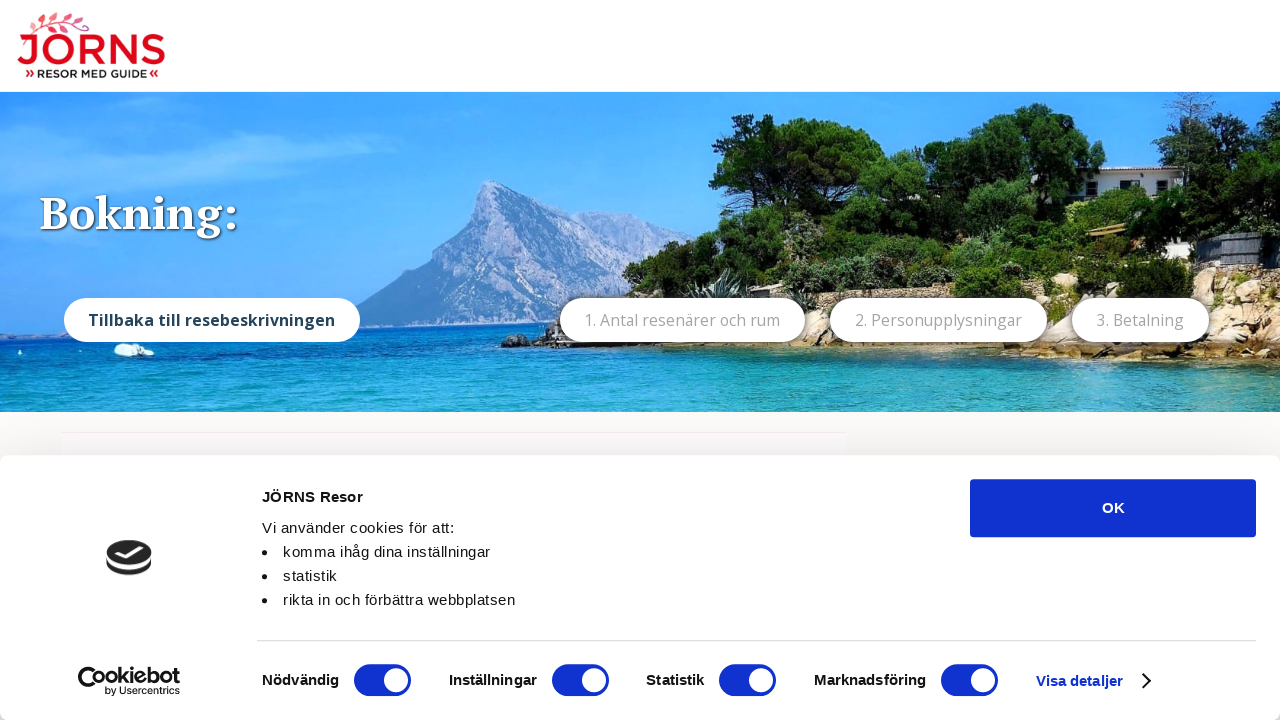

--- FILE ---
content_type: text/html
request_url: https://www.jornsresor.se/bokning-steg-2?ps=23BK-coch-231016
body_size: 19288
content:
<!doctype html><html lang="sv" class="chrome blink mac chrome131 notTouchDevice notIE notMobileDevice no-js"><head>
<script id="Cookiebot" src="https://consent.cookiebot.com/uc.js" data-cbid="fd3a69a7-4db5-4031-821f-cb9bdc7c186b" data-blockingmode="auto" type="text/javascript"></script>
<link rel="preconnect" href="https://res.cloudinary.com">
<link rel="dns-prefetch" href="https://res.cloudinary.com">

	<!-- Google tag (gtag.js) --> 
	<script async src="https://www.googletagmanager.com/gtag/js?id=G-ZZSVHJZXKY"></script> 
	<script> window.dataLayer = window.dataLayer || []; function gtag(){dataLayer.push(arguments);} 
	gtag('js', new Date()); gtag('config', 'G-ZZSVHJZXKY'); 
	</script>
<meta charset="windows-1252"><meta name="viewport" content="width=device-width, initial-scale=1">
<!-- Google Tag Manager -->
<script>(function(w,d,s,l,i){w[l]=w[l]||[];w[l].push({'gtm.start':
new Date().getTime(),event:'gtm.js'});var f=d.getElementsByTagName(s)[0],
j=d.createElement(s),dl=l!='dataLayer'?'&l='+l:'';j.async=true;j.src=
'https://www.googletagmanager.com/gtm.js?id='+i+dl;f.parentNode.insertBefore(j,f);
})(window,document,'script','dataLayer','GTM-WTFLVMS');</script>
<!-- End Google Tag Manager -->
<title></title><meta name="robots" content="noindex,nofollow"><meta name="SKYPE_TOOLBAR" content="SKYPE_TOOLBAR_PARSER_COMPATIBLE"><meta name="format-detection" content="telephone=no"><meta property="og:image" content="/clientfiles/cm5/images/logo-icons/favicon.png"><meta name="twitter:image" content="/clientfiles/cm5/images/logo-icons/favicon.png"><meta name="facebook-domain-verification" content="dbyq48lutoiyh4wy6fm0px2vibuff0" /><meta name="application-name" content="JÖRNS Resor"><meta name="msapplication-TileColor" content="#de1023"><meta name="msapplication-config" content="/clientfiles/cm5/images/logo-icons/browserconfig.asp"><meta name="theme-color" content="#de1023"><link rel="preconnect" async href="https://fonts.gstatic.com"><link href="https://fonts.googleapis.com/css2?family=Open+Sans:ital,wght@0,400%3B0,700%3B1,400%3B1,700&family=PT+Serif:ital,wght@0,700%3B1,700&display=swap" rel="stylesheet"><link href="/uploadintern/css/renderBookingVersion-260119-111622.css" rel="stylesheet"><link rel="apple-touch-icon" sizes="180x180" href="/clientfiles/cm5/images/logo-icons/apple-touch-icon.png"><link rel="icon" type="image/png" sizes="32x32" href="/clientfiles/cm5/images/logo-icons/favicon-32x32.png"><link rel="icon" type="image/png" sizes="16x16" href="/clientfiles/cm5/images/logo-icons/favicon-16x16.png"><link rel="manifest" href="/clientfiles/cm5/images/logo-icons/manifest.asp"><link rel="mask-icon" href="/clientfiles/cm5/images/logo-icons/safari-pinned-tab.svg" color="#de1023"><link rel="shortcut icon" href="/clientfiles/cm5/images/logo-icons/favicon.ico"><link rel="apple-touch-startup-image" href="/clientfiles/cm5/images/logo-icons/apple-touch-startup-image.jpg"><script src="//ajax.googleapis.com/ajax/libs/jquery/1.7.2/jquery.min.js" integrity="sha384-SDFvKZaD/OapoAVqhWJM8vThqq+NQWczamziIoxiMYVNrVeUUrf2zhbsFvuHOrAh" crossorigin="anonymous"></script><script>if (typeof jQuery == 'undefined') {document.write(unescape("%3Cscript src='/clientfiles/cm5/js/jquery.1.72.js'%3E%3C/script%3E"));}</script><script src="/uploadintern/css/default-260119-111622.js"></script>
<script language="JavaScript" type="text/javascript">
var heightSet=false;
function checkformWP()
{
printerror="";
if (document.profiledoc.submitted.value=="yes")
	{
		
		
		printerror=printerror+"Du har redan tryckt på knappen. Vänta tills nästa sida laddas, det kan ta några sekunder!! \n";
		
	}
	
if (printerror=="")
	{	
		//alert(document.profiledoc.action);
		document.profiledoc.submitted.value="yes";
		document.profiledoc.submit();
	}		
	else 
	{
		printerror = html_entity_decode(printerror,"");
		alert(printerror);
	}	
			
}

function checkform()
{
	nosend="";
	printerror="";
	document.profiledoc.action="order5.asp";

if (document.profiledoc.confirm.checked!=true)
	{
		//alert("The booking is not confirmed");
		//alert("Du måste kryssa för att du tagit del av resevillkoren!");
		nosend="notconfirmed";
		printerror=printerror+"Du måste kryssa för att du tagit del av resevillkoren! \n";
		document.profiledoc.confirm.focus();
	}
	
if (document.profiledoc.submitted.value=="yes")
	{
		//alert("The booking has already been submitted");
		nosend="alreadysent";
		printerror=printerror+"Du har redan tryckt på knappen. Vänta tills nästa sida laddas, det kan ta några sekunder!! \n";
		
	}

	
		if (printerror=="")
			{	
				//alert(document.profiledoc.action);
				document.profiledoc.submitted.value="yes";
				document.profiledoc.submit();
			}		
			else {
			printerror = html_entity_decode(printerror,"");
			alert(printerror);
			}	
}

function ChangeCardAmount(invalue){
	document.profiledoc.cardtype.selectedIndex=0;
	document.profiledoc.amount.value=invalue*100;
	document.profiledoc.origamount.value=invalue*100;
	
		document.profiledoc.amountdisplay.value=invalue;
	

	//15Jan10 FH - initially for Event travel
	try{
		if (document.profiledoc.PaymentType[0]) {
			for (var varR=1; varR<document.getElementsByName("PaymentType").length+1; varR++){
				if (document.profiledoc.PaymentType[varR-1].checked==true){
					if (varR==1){
						parent.iFrameResize('iframe_orderstep2',600,-300);
						heightSet=false;
					}else if (varR==2 || varR==3){
					
						if (heightSet==false){
							parent.iFrameResize('iframe_orderstep2',600,350);
							heightSet = true;
						}
					}
				}
			}
		}
	}catch(e){}

}

function changePrice(e){
	arr = new Array();
	arr2 = new Array();
	//alert(e.options[e.selectedIndex].value);
	//alert(e.selectedIndex);
	var arrnr = e.selectedIndex;
	//alert(arr[arrnr]);
	
	var newVal = Math.round(document.profiledoc.origamount.value*arr[arrnr]/(10000*100))*100+arr2[arrnr];
	document.profiledoc.amount.value=newVal;
	
	dispVal = newVal/100;
	
		document.profiledoc.amountdisplay.value=dispVal;
	
	}
	
function SetSelectedCard(arrnr){
	arr = new Array();
	arr2 = new Array();

	//alert(e.options[e.selectedIndex].value);
	//alert(e.selectedIndex);
	//alert(arr[arrnr])
	
	var newVal = Math.round(document.profiledoc.origamount.value*arr[arrnr]/(10000*100))*100+arr2[arrnr];
	
	//alert(document.profiledoc.origamount.value);
	//alert(arr[arrnr]);
	//alert(newVal);
	document.profiledoc.amount.value=newVal;
	dispVal = newVal/100;
	
		document.profiledoc.amountdisplay.value=dispVal;
	
	document.profiledoc.cardtype.selectedIndex=arrnr;
	}

function checkformCardOnly()
{
	nosend="";
	printerror="";
		    // Remove spaces:
		    ccard = document.profiledoc.cardno.value;
		    document.profiledoc.cardno.value = ccard.replace(/ /g, "");
		    if (ccard == "" || isNaN(document.profiledoc.cardno.value))
		    {
		        //alert("Kortnummer får enbart innehålla siffror!");
				printerror=printerror+"Kortnummer får enbart innehålla siffror!! \n";

		    }
		
		    if (document.profiledoc.cardtype.selectedIndex == 0)
		    {
		       // alert("Korttyp saknas");
		        printerror=printerror+"Korttyp saknas! \n";
		       // return false;
		    }
		
		
		if (printerror=="")
			{	
				document.profiledoc.submit();
			}		
			else {
			printerror = html_entity_decode(printerror,"");
			alert(printerror);
			}
}

	</script>

	<script src="/scripts/components.js" type="text/javascript"></script>
    <script type="text/javascript" language="JavaScript">    
	    
		
		
        function step3submitfunction() {
            if (document.bookingform.Step3Submit.value=="")
                {
                document.bookingform.Step3Submit.value="yes";
                document.getElementById("Step3Submitbutton").value="Vänligen vänta, bokningen genomförs...";
                document.bookingform.submit();
                }
            else 
	            {
		            alert("Redan bokat");
	            }	
        }
    
		function step2paxreload(){
			
				document.bookingform.reloadcurrentpage.value='true';
				
				document.bookingform.action='';
				document.bookingform.submit();
			
		}
		

			/** 
			 *	Function for toggling divs by id
			 *
			 *	@param self 
			 *	  Clicked button for callback
			 *	@param targetDiv
			 *	  Div to toggle by id or class
			 *	@param string1
			 *	  Default buttontext
			 *	@param string2
			 *	  Buttontext when toggled
			 *
			 *********************************************/  
							 
			function addpax(inpaxtype) {
				if (inpaxtype=='child'){
					var tempT = parseValueToFloat($("#addChildren").val());
					
					$.ajax({
						url: "/functions/ChangebookStandard_AddPax_ajax.asp",
						contentType: "application/x-www-form-urlencoded;charset=ISO-8859-1",
						type: "GET",
						data: {addchildcount:tempT,paxType:'child',childagemax:'',childagemin:'3'},
						cache: false,
						async: false,
						success: function (html) {
							$( "#addchildagediv").html(html);
							}	
						});
				}
			}
			
				function toggleBox(self,targetDiv,string1,string2) {
					var buttonClicked = "#"+self.id;
					$(targetDiv).toggle("fast", function(){
						if ($(this).is(":visible")) {  
							$(buttonClicked).html(string2).attr('title', string2).addClass("toggled");
							
						}
						else {
							$(buttonClicked).html(string1).attr('title', string1).removeClass("toggled");
						}
					});
				}
				
				function toggleTravelerBox(self,targetDiv,string1,string2,statusField) {
					var buttonClicked = "#"+self.id;
					$(targetDiv).toggle("fast", function(){
						if ($(this).is(":visible")) {  
							$(buttonClicked).html(string2).attr('title', string2).addClass("toggled");
							$('#'+statusField).val('show');
						}
						else {
							$(buttonClicked).html(string1).attr('title', string1).removeClass("toggled");
							$('#'+statusField).val('hide');
						}
					});
				}
	
			


        function SetEmailRequired(){
            
			var rad_val = "email_0";
			var tmpVal = "";
			
            for (var i = 0; i < document.bookingform.invoicetype.length; i++) {
				if (document.bookingform.invoicetype[i].checked) {
					rad_val = document.bookingform.invoicetype[i].value;
				}
			}
			arrVal = rad_val.split("_");
			tmpVal = arrVal[0];
			
			if (document.getElementById('ordernewsletter')){
				if (document.getElementById('ordernewsletter').checked){
					tmpVal ="email";
				}
			}
            
            if (tmpVal=="email")
			{
				if (document.getElementById('emailrequiredholder')) {
					document.getElementById('emailrequiredholder').innerHTML = ' *';
				}
			}
            else
			{
				if (document.getElementById('emailrequiredholder')) {
					document.getElementById('emailrequiredholder').innerHTML = '';
				}
			}
			if (document.getElementById('emailerror')) {
				document.getElementById('emailerror').innerHTML = '';
			 }
            
        }

		function SetMobileRequired(){
			var rad_val = "false_0";
            if (document.bookingform.smsinvoice.checked) {
				rad_val = document.bookingform.smsinvoice.value;
			}
			
			tempvalue = rad_val.split("_");
            
            if (tempvalue[0]=="true")
			{
				if (document.getElementById('mobilerequiredholder')) {
					document.getElementById('mobilerequiredholder').innerHTML = '*';
				}
			}
            else
			{
				if (document.getElementById('mobilerequiredholder')) {
					document.getElementById('mobilerequiredholder').innerHTML = '';
				}
				if (document.getElementById('mobileerror')) {
					document.getElementById('mobileerror').innerHTML = '';
				}
			}
        }
		
		function blinkIt() {
			
				var blinkBackground_1 = "#F3F3F3";
			
				var blinkBackground_2 = "#ffffff";
			
				var blinkText_1 = "#d70d1c";
			
				var blinkText_2 = "#de1023";
			
				$('.booking-priceinformation').animate({backgroundColor: blinkBackground_1});
				$('.booking-priceinformation').animate({backgroundColor: blinkBackground_2});
			
				$('#totalprice').animate({color: blinkText_1});
				$('#totalprice').animate({color: blinkText_2});
			
		}
		
		function parseValueToFloat(inVal){
			var outVal = inVal;
			outVal = outVal.toString();
			outVal = outVal.replace(",",".");
			outVal = parseFloat(outVal);
			
			if (isNaN(outVal))
				outVal = 0;
				
			return outVal;
		}
		
		function parseValueToCalculate(inVal){
			var outVal = inVal;
			outVal = parseValueToFloat(outVal);
			
				
				outVal =  Math.round(outVal);
			
			outVal = parseFloat(outVal);

			return outVal;
		}
		
		
		
		function parseValueToDisplay(inVal){
			var outVal = inVal;
			outVal = parseFloat(outVal);
			
			if (isNaN(outVal))
				outVal = 0;
				
					outVal =  Math.round(outVal);
				
				
				outVal	= outVal.toString();
				outVal	= outVal.replace(".", ",");
				outVal	= outVal.replace(",", ",");
			
			return outVal;
		}
		
        function pricecalculate() {
			
			
				var totalpricelocalv = parseValueToCalculate("0");
			
			
			var rtPrice = 0;
            var TotalGreenFeePrice = 0;
            var TotalDepPrice = 0;
            var TotalInsurancePrice = 0;
            var TotalCaxinsurancePrice = 0;
            var TotalTransportSpecialPrice = 0;
			var TotalTransportSpecial2Price = 0;
			var TotalBoardsPrice = 0;
			var TotalOtherOptions = 0;
            var internetdiscount = 0;
			var TotalAdditions = 0;
			var TotalAdditionDiscounts = 0;
			var TotalAdditionDeposit = 0;
			var TotalMandChoices = 0;
			var TotalOptChoices = 0;
			var TotalCabinPrice = 0;
			var TotalFreePrice = 0;
			var TotalAccFreePrice = 0;
			var TotalClubDiscount = 0;
            var tempprice = 0;
            var TotalFlightSurcharge = 0;
            // var depositamount = ;
            var depositamount = parseValueToCalculate("0");
            var finalpaymentamount = 0;
            var NumberCaxInsurance = 0;
			var TotalRoomNumSurcharge = 0;
			var TotalRoomNumberNTSurcharge = 0;
			var TotalPaidForBooking = parseValueToCalculate("0");
			
			var dict = {};
			var additionsArray = new Array();
			
			
						var rad_val = "";
						for (var i = 0; i < document.bookingform.invoicetype.length; i++) {
							if (document.bookingform.invoicetype[i].checked) {
								rad_val = document.bookingform.invoicetype[i].value;
							}
						}
						if (rad_val!=''){
							tempprice = rad_val.split("_");
							internetdiscount = internetdiscount + parseValueToFloat(tempprice[1]);
						}
					
					totalpricelocalv = totalpricelocalv + internetdiscount;
				
			
			
			if (internetdiscount!=0){
			    strTempRow = "<td class='pricetable_c1'><p>Internetrabatt</p></td><td class='pricetable_c2'><p id='internetdiscountprice'>0</p></td>"
			}else{
				strTempRow = ""
			}
			
			if (document.getElementById("tr_internetdiscount"))
				$("#tr_internetdiscount").html(strTempRow);
				
			if (document.getElementById("internetdiscountprice"))
				document.getElementById("internetdiscountprice").innerHTML = parseValueToDisplay(internetdiscount);
				
			addToPaxPrice(dict, internetdiscount,"",0,"","","","");
			
			
				addToPaxPrice(dict, parseValueToCalculate(""),"",0,"","","","");
				addToPaxPrice(dict, parseValueToCalculate(""),"",0,"","","","");
				addToPaxPrice(dict, parseValueToCalculate(""),"",0,"","","","");
				addToPaxPrice(dict, parseValueToCalculate(""),"",0,"","","","");
				
				var addChkList = $('.bookaddition-checkbox:checkbox:checked');
				for (var x = 0; x<addChkList.length; x++){
					var tempName 		= addChkList[x].name.split("_");
					var tempPaxIndex	= tempName[2];

					var tempprice = addChkList[x].value.split("\\");
					
					tempQty = eval("document.bookingform."+addChkList[x].name+"_itemsales");
					if (tempQty){
						if (tempQty.value!='') {
							tempQty = parseValueToFloat(tempQty.value);
							if (tempQty==0){
								//tempQty = 1;
							}
						} else{
							tempQty = 0;
						}
					}
					
					addToPaxPrice(dict, (parseValueToFloat(tempQty) * parseValueToFloat(tempprice[2])),tempPaxIndex,"","","","","");
					TotalAdditions = TotalAdditions + (tempQty * parseValueToFloat(tempprice[2]));
				}
				

				var addSelList = $('.bookaddition-selectbox');
				for (var x = 0; x<addSelList.length; x++){
					if (addSelList[x].value!='' && addSelList[x].value!='_0'){
						//console.log(addSelList[x].id + ' : ' + addSelList[x].name + ' : ' + addSelList[x].value);
						var tempName 		= addSelList[x].name.split("_");
						var tempPaxIndex	= tempName[2];
						var tempSelValue 	= addSelList[x].value.split("_");
						var tempprice 		= tempSelValue[0].split("\\");
					
						var tempQty = eval("document.bookingform."+addSelList[x].id+"_itemsales");
						if (tempQty){
							if (tempQty.value!='') {
								tempQty = parseValueToFloat(tempQty.value);
								if (tempQty==0){
									//tempQty = 1;
								}
							}else{
								tempQty = 0;
							}
						}
						
						addToPaxPrice(dict, (parseValueToFloat(tempQty) * parseValueToFloat(tempprice[2])),tempPaxIndex,"","","","","");
						TotalAdditions = TotalAdditions + (tempQty * parseValueToFloat(tempprice[2]));
					}
				}
			
			totalpricelocalv = totalpricelocalv + TotalAdditions + TotalAdditionDiscounts;
			
			
			totalpricelocalv = totalpricelocalv + TotalMandChoices;
			
			
				var addChkList = $('.bookoptchoice-checkbox:checkbox:checked');
				for (var x = 0; x<addChkList.length; x++){
					var tempprice = addChkList[x].value.split("\\");
					
					TotalOptChoices = TotalOptChoices + (parseValueToFloat(tempprice[2]));
				}
					
			
			totalpricelocalv = totalpricelocalv + TotalOptChoices;
			
			
            	totalpricelocalv = totalpricelocalv + TotalCaxinsurancePrice;
			
			
			if (TotalBoardsPrice!=0){
			    strTempRow = "<td class='pricetable_c1'><p>Pension</p></td><td class='pricetable_c2'><p id='totalboardsprice'>0</p></td>"
			}else{
				strTempRow = ""
			}
			if (document.getElementById("tr_totalboardsprice"))
				$("#tr_totalboardsprice").html(strTempRow);
				
			if (document.getElementById("totalboardsprice"))
				document.getElementById("totalboardsprice").innerHTML = parseValueToDisplay(TotalBoardsPrice);
			
			
				if (document.getElementById("clubdiscount")){
					rad_val = document.bookingform.clubdiscount.value;
					TotalClubDiscount = TotalClubDiscount + parseValueToFloat(rad_val);
					document.getElementById("totalclubdiscountprice").innerHTML = parseValueToDisplay(TotalClubDiscount);
					totalpricelocalv = totalpricelocalv + TotalClubDiscount;
					addToPaxPrice(dict, TotalClubDiscount,"",0,"","","","");
				}
				
				if (TotalClubDiscount==0) {
					$("#tr_totalclubdiscount").hide();
				}else{
					$("#tr_totalclubdiscount").show();
				}
				
				
			
				var tempPax = parseInt($("#adults").val()) + parseInt($("#children").val());
				
				
				
			var strTempRow = "";
			
			if (TotalAdditions!=0){
				
			    strTempRow = "<td class='pricetable_c1'><p>Övriga tillval</p></td><td class='pricetable_c2'><p id='totaladditionsprice'>0</p></td>"
			    
			}else{
				strTempRow = ""
			}
			if (document.getElementById("tr_totaladditionsprice"))
				$("#tr_totaladditionsprice").html(strTempRow);
			
			if (document.getElementById("totaladditionsprice"))
					document.getElementById("totaladditionsprice").innerHTML = parseValueToDisplay(TotalAdditions+TotalAdditionDiscounts);
			
			var strTempRow = "";
			if (TotalMandChoices!=0){
			    strTempRow = "<td class='pricetable_c1'><p>Obligatorisk </p></td><td class='pricetable_c2'><p id='totalmandchoicesprice'>0</p></td>"
			}else{
				strTempRow = ""
			}			
			if (document.getElementById("tr_totalmandchoicesprice"))
				$("#tr_totalmandchoicesprice").html(strTempRow);
				
			if (document.getElementById("totalmandchoicesprice"))
				document.getElementById("totalmandchoicesprice").innerHTML = parseValueToDisplay(TotalMandChoices);
			
			var strTempRow = "";
			if (TotalOptChoices!=0){
				
			    strTempRow = "<td class='pricetable_c1'><p>Valfri </p></td><td class='pricetable_c2'><p id='totaloptchoicesprice'>0</p></td>"
			}else{
				strTempRow = ""
			}
			if (document.getElementById("tr_totaloptchoicesprice"))
				$("#tr_totaloptchoicesprice").html(strTempRow);
				
			if (document.getElementById("totaloptchoicesprice"))
				document.getElementById("totaloptchoicesprice").innerHTML = parseValueToDisplay(TotalOptChoices);
			
			
			
			var strTempRow = "";
			if (TotalRoomNumSurcharge!=0){
			    strTempRow = "<td class='pricetable_c1'><p>Rumsnummer Surcharge</p></td><td class='pricetable_c2'><p id='totalroomnumbersurchargeprice'>0</p></td>"
			}else{
				strTempRow = ""
			}
			if (document.getElementById("tr_totalroomnumbersurcharge"))
				$("#tr_totalroomnumbersurcharge").html(strTempRow);
				
			if (document.getElementById("totalroomnumbersurchargeprice"))
				document.getElementById("totalroomnumbersurchargeprice").innerHTML = parseValueToDisplay(TotalRoomNumSurcharge);

				
            
				finalpaymentamount = totalpricelocalv - TotalPaidForBooking;
			

            if (document.getElementById("finalpaymentamount")){
				document.getElementById("finalpaymentamount").innerHTML = parseValueToDisplay(finalpaymentamount);
			}
			
			
            document.getElementById("totalprice").innerHTML = parseValueToDisplay(totalpricelocalv);
			
			
			
			blinkIt();

        }
		
		function isNumber(n) {
		  return !isNaN(parseFloat(n)) && isFinite(n);
		}

        function removeError(invalue)
        {
			if (document.getElementById(invalue)) {
				document.getElementById(invalue).innerHTML = '';
			}
        }

        function CopyName()
        {	
	        
			if (document.bookingform.accfirst1.value=='' ){ // Copy only if not entered
				document.bookingform.accfirst1.value=document.bookingform.firstname.value;
				
				removeError('accfirst1error');
			}
			
			
				if (document.bookingform.accemail1){
					if (document.bookingform.accemail1.value=='' ){ // Copy only if not entered
						document.bookingform.accemail1.value=document.bookingform.email.value;
					}
				}
			
				if (document.bookingform.accphone1){
					if (document.bookingform.accphone1.value=='' ){ // Copy only if not entered
						document.bookingform.accphone1.value=document.bookingform.mobile.value;
					}
				}
			
				setNameLabels(1); 
			
        }

        function CopySelections()
        {
			
            //document.bookingform.accfirst1.value=document.bookingform.firstname.value;
            
				if (eval("document.bookingform.accadditions1")){
			
				}
			
        }
		
		function numbersonly(evt){
			evt = (evt) ? evt : window.event;
			var charCode = (evt.which) ? evt.which : evt.keyCode;
			if ((charCode<48||charCode>57) && charCode!=45)
				return false;
			else
				return true;
		}

        function SetDeparture(inp)
        {
        	
        }
		
		function CopySelections2()
        {
			
		}

		

		function checkUncheckAllByClass(trigger,theclass) {
			var inputs = document.getElementsByClassName(theclass);
			for (i = 0; i < inputs.length; i++){
				if (trigger.checked == true) 
					{
					inputs[i].checked = true;
					}
				else
					{
					inputs[i].checked = false;
					}
				inputs[i].dispatchEvent(new Event('click'));
			}
		}
			
		function toggleDivById(thevalue, theid) {
			if (thevalue.checked == true) {
				document.getElementById(theid).style.display = "block";
			} else {
				document.getElementById(theid).style.display = "none";
			}
		
		}
				
    </script>

    <script type="text/javascript" language="JavaScript">
function IsLeapYear(intYear) {
	
    // Leap year:
    if ((intYear % 4 == 0) && ((!(intYear % 100 == 0)) || (intYear % 400 == 0))) {
        return true;
    } else { // Not a leap year.
        return false;
    }
}
</script>
<script type="text/javascript" language="JavaScript">
	
function concatTelephone(theId){
	
	if ($("#" + theId + "_prefix").val() != "" && $("#" + theId + "_suffix").val() != "") {
		
		let tmpText = $("#" + theId + "_prefix").val();
		let tmpArr = tmpText.split(":");

		$("#" + theId).val("+" + tmpArr[0] + $("#" + theId + "_suffix").val());

	}
	else
	
	{

		$("#" + theId).val("");
		
	}
	

}

function IsNumeric(sText) {
	var ValidChars = "0123456789.";
	var IsNumber=true;
	var Char;

	for (i = 0; i < sText.length && IsNumber == true; i++) { 
		Char = sText.charAt(i); 
		if (ValidChars.indexOf(Char) == -1) {
			IsNumber = false;
		}
	}
	return IsNumber;
}

function ShortDate(box, allowNoYear, allowNoMonth, IncludeOldDates) {
    // box              = function-caller (this)
    // allowNoYear      = Allows that no year is given.
    // allowNoMonth     = Allows that no month is given.
    // IncludeOldDates  = Prints out old dates (like date of birth).
    
    // Get additional parameters:
    SDDatedescription = "1";
    SDDatedelimiter = "-";
    indate = box.value + ""; //Make sure it is a string created into the variable indate

    indate = indate.replace(/-/g, "");
    
    SDToday = new Date();
    SDTodayYear = String(SDToday.getFullYear());
    SDTodayMonth = String(SDToday.getMonth()+1);   // (januari=0)
    SDTodayDay = String(SDToday.getDate());
    arrNoOfDays = new Array(31,28,31,30,31,30,31,31,30,31,30,31); // Number of days in month.
    SDYear  = ""; // Year
    SDMonth = ""; // Month
    SDDay   = ""; // Day
    var Left = "";
    // if error
    intError = 0;
    
    // if we do not allow year, but allow no month we have a logical error (set allowNoMonth to false)
    if ((!allowNoYear) && (allowNoMonth)) {
        allowNoMonth = false;
    }

/* DATE FORMATS [START] */
    
    // Check for 4 extra numbers (ie swedish personal number)  and remove them:
	if ((indate.length == 10) || (indate.length == 12)) { // If year is "2004" or "04" in personal number (200401011234, 0401011234).
		indate = indate.slice(0,-4);
    }
    
    if ((indate.length == 8) || (indate.length == 6)) { // If year is "2004" or "04". 20040101, 0101
        Left = indate
    } else if ((indate.length == 4) && allowNoYear) {
        Left = indate
    } else if (((indate.length == 2) || (indate.length == 1)) && allowNoYear && allowNoMonth) {
        Left = indate
    } else { // No real date
        Left = ""
        outdate = indate;
        intError = 1;
    }
	

	// 1 = Swedish format (YYMMDD)
	
    if ((SDDatedescription == "1") && (Left.length > 0)) {
		// Get year:
        if (Left.length == 8) { // Year is four-digits.
            SDYear = Left.slice(0,-4);
            Left = Left.slice(-4);
        } else if (Left.length == 6) { // Year is two-digits.
		
            if (IncludeOldDates) {
                if ((Left.slice(0,-4)) <= (SDTodayYear.slice(2,4))){
                    SDYear = SDTodayYear.slice(0,2) + Left.slice(0,-4);
                } else {
                    SDYear = SDTodayYear.slice(0,2)-1 + Left.slice(0,-4);
                }
				
            } else {
                SDYear = SDTodayYear.slice(0,2) + Left.slice(0,-4);
            }
            Left = Left.slice(-4);
        } else {
            SDYear  = SDToday.getFullYear();
        }
		
        // Check if leap year:
        if (IsLeapYear(SDYear)) {
            arrNoOfDays[1] = 29; // Set days in february to 29
        }

		// Get month:
        if (Left.length == 4) {
            SDMonth = Left.slice(0,-2);
            Left = Left.slice(-2);
        } else {
            SDMonth = SDTodayMonth
        }

		// Get day:
        if (Left.length == 2) {
            SDDay = Left;
        } else if (Left.length == 1) {
            SDDay = "0" + Left;
        }
    } // End if SDDatedescription == "1"


	// 2 = International format (DDMMYY):
	
    else if ((SDDatedescription == "2") && (Left.length > 0)) {
      // Get year:
        if (Left.length == 8) { // Year is four-digits.
            SDYear = Left.slice(4);
            Left = Left.slice(0,4);
        } else if (Left.length == 6) { // Year is two-digits.
        
            if (IncludeOldDates) {
                if ((Left.slice(4)) <= (SDTodayYear.slice(2,4))) {
                    SDYear = SDTodayYear.slice(0,2) + Left.slice(4);
                } else {
                    SDYear = SDTodayYear.slice(0,2)-1 + Left.slice(4);
                }
            } else {
                SDYear = SDTodayYear.slice(0,2) + Left.slice(4);
            }
            Left = Left.slice(0,4);
        } else {
            SDYear  = SDToday.getFullYear();
        }
		
        // Check if leap year:
        if (IsLeapYear(SDYear)) {
            arrNoOfDays[1] = 29; // Set days in february to 29
        }
        
		// Get month:
        if (Left.length == 4) {
            SDMonth = Left.slice(2);
            Left = Left.slice(0,2);
        } else {
            SDMonth = SDTodayMonth
        }
        
		// Get day:
        if (Left.length == 2) {
            SDDay = Left;
        } else if (Left.length == 1) {
            SDDay = "0" + Left;
        }
    } // End if SDDatedescription == "2"


	// 3 = Anglo format (MMDDYY):
    else if ((SDDatedescription == "3") && (Left.length > 0)){
		
		// Get year:
        if (Left.length == 8) { // Year is four-digits.
            SDYear = Left.slice(4);
            Left = Left.slice(0,4);
        } else if (Left.length == 6) { // Year is two-digits.
        
            if (IncludeOldDates) {
				if ((Left.slice(4)) <= (SDTodayYear.slice(2,4))) {
                    SDYear = SDTodayYear.slice(0,2) + Left.slice(4);
                } else {
                    SDYear = SDTodayYear.slice(0,2)-1 + Left.slice(4);
                }
            } else {
                SDYear = SDTodayYear.slice(0,2) + Left.slice(4);
            }
            Left = Left.slice(0,4);
        } else {
            SDYear  = SDToday.getFullYear();
        }
		
        // Check if leap year:
        if (IsLeapYear(SDYear)) {
            arrNoOfDays[1] = 29; // Set days in february to 29
        }
        
		// Get month:
        if (Left.length == 4) {
            SDMonth = Left.slice(0,2);
            Left = Left.slice(2);
        } else {
            SDMonth = SDTodayMonth
        }
        
		// Get day:
        if (Left.length == 2) {
            SDDay = Left;
        } else if (Left.length == 1) {
            SDDay = "0" + Left;
        }
    } // End if SDDatedescription == "3"
	
	// No valid date or datedescription. Return the indate:
    else {
        outdate = indate;
    }

/* DATE FORMATS [END] */


/* DATE CALCULATION [START] */

	// Calculate new dates:
    if ((Number(SDDay) > 0) && (Number(SDDay) <= 31) && (Number(SDMonth) > 0) && (Number(SDMonth) <= 12)) {
         // Use old dates (like date of birth):
         if (IncludeOldDates) {
             // No month given. See if we should use last month:
             if ((indate.length <= 2) && (Number(SDDay) > Number(SDTodayDay))) {
                 // Use last month (with SDDay number of days):
                 //Fix for the bug when typing monthdate more than today ' changed to -0 from -1 in the row below
                                  
                 SDMonth = String(Number(SDTodayMonth) - 0);
                 for (cMonth=1;arrNoOfDays[Number(SDMonth)-1] < Number(SDDay);cMonth++) {
                     SDMonth = String(Number(SDTodayMonth) - cMonth);
                     if (Number(SDMonth) < 1) {
                        SDMonth = "12";
                        SDYear = String(Number(SDTodayYear) - 0);
                    }
                 }
             } // No year given. See if we should use last year:
             else if ((indate.length == 4) && ((Number(SDMonth) > Number(SDTodayMonth)) || ((Number(SDMonth) == Number(SDTodayMonth)) && (Number(SDDay) > Number(SDTodayDay))))) {
                 SDYear = String(Number(SDTodayYear) - 0);
             }
        } else { // Use future dates (like departures):
		
            // No month given. See if we should use next month:
            if (indate.length <= 2) {
                if (Number(SDDay) < Number(SDTodayDay)) {
                    SDMonth = String(Number(SDMonth)+1);
                }
                
                // Use next month (with SDDay number of days):
                for (cMonth=1;arrNoOfDays[Number(SDMonth)-1] < Number(SDDay);cMonth++) {
                    SDMonth = String(Number(SDTodayMonth) + cMonth);
                    if (Number(SDMonth) > 12) {
                        SDMonth = "01";
                        SDYear = String(Number(SDTodayYear) + 1);
                    }
                }
            } // No year given. See if we should use next year:
			else if ((indate.length == 4) && ((Number(SDMonth) < Number(SDTodayMonth)) || (Number(SDMonth) == Number(SDTodayMonth)) && (Number(SDDay) < Number(SDTodayDay)))) {
                SDYear = String(Number(SDTodayYear) + 1);
            }
        }
        
        if (SDMonth.length == 1) {
            SDMonth = "0" + SDMonth;
        } if (SDDay.length == 1) {
            SDDay = "0" + SDDay;
        }
/* DATE CALCULATION [END] */

/* DATE OUTPUT [START] */

		// if month > 12, set month to 01, add 1 to year
		if (SDMonth > 12) {
			SDMonth = "01";
			SDYear = String(Number(SDTodayYear) + 1);
		}     	

        
        if (SDDatedescription == "1") { // 1 = Swedish (YYMMDD):
            outdate = SDYear + SDDatedelimiter + SDMonth + SDDatedelimiter + SDDay;
        } else if (SDDatedescription == "2") { // 2 = International (DDMMYY):
            outdate = SDDay + SDDatedelimiter + SDMonth + SDDatedelimiter + SDYear;
        } else if (SDDatedescription == "3") { // 3 = Anglo (MMDDYY):
            outdate = SDMonth + SDDatedelimiter + SDDay + SDDatedelimiter + SDYear;
        }
    } else { // Too high number on day or month; return the indate:
        outdate = indate;
    }
    
    box.value = outdate;
    return true;

/* DATE OUTPUT [END] */

}

function formatTime(box,defaultValue){
	inTime = box.value + "";
	inTime = inTime.replace(/:/gi,"");

	returnTime = "";
	if (inTime.length==0 || inTime==null){
		if (defaultValue!=""){
			inTime = defaultValue;
		}
	}
	
	if (inTime.length>6){
		inTime = inTime.slice(0,6);
	} else if (inTime.length<6){
		for (var intT=inTime.length; intT<=6; intT++){
			inTime = inTime + "0";
		}
	}
	returnTime = inTime.substr(0,2) + ":" + inTime.substr(2,2) + ":" + inTime.substr(4,2);
	
	box.value=returnTime;
	return true;
}
</script>


<script language="JavaScript">

function ChangeHiddenValue(box, hiddenname)
{
    //FormName = box.form.name;
	var form = box.form;
	try {
		var FormName = $(form).attr('name');
	}catch(e){
		var FormName = box.form.name;
	}
	if ((hiddenname == 'supplierMail') || (hiddenname == 'supplierEmailOnly')) {
		try {
		eval("document." + FormName + "." + hiddenname + ".value = ''");
		}
		catch (e) {}
	}
	else {
    eval("document." + FormName + "." + hiddenname + ".value = document." + FormName + "." + hiddenname + "Text.value");
	}
}

function PopupWin(box, inputname, sSearchType, Predefined, OnChange, aValue)
{
    eval("SearchThis = box.form." + inputname + "Text.value");
    
	//FormName = box.form.name;
	var form = box.form;
	try{
		var FormName = $(form).attr('name');
	}catch(e){
		var FormName = box.form.name;
	}
	if (FormName == '') {
		if (document.getElementById(inputname + "Form") != null) {
		FormName = document.getElementById(inputname + "Form").value;
		}		
	}
	
	SearchThis = encodeURIComponent(SearchThis);
    //SearchThis = SearchThis.replace("%", "%25");  // Replace "%" with URL-code for "%" (%25).
	//SearchThis = SearchThis.replace("+", "%2B");
	
    PopUpLink = "https://www.jornsresor.se/functions/SearchPopup.asp?SearchFor="+SearchThis + "&InputName="+inputname + "&FormName="+FormName + "&sSearchType="+sSearchType + "&Predefined="+Predefined + "&OnChange="+OnChange+"&aValue="+aValue;
    window.open(PopUpLink,'','resizable=yes, scrollbars=yes, width=500, height=400')
}

function ReloadPage(box)
{
    inputname = box.name;
    eval("TestValue = box.form." + inputname + "Text.value");
document.write("TestValue = " + TestValue);
    if (TestValue.lenght > 0)
    {
        box.form.reload();
    }
}

function PopupWin2(box, inputname, sSearchType, Predefined, OnChange, aValue, aLocation)
{
    eval("SearchThis = box.form." + inputname + "Text.value");
    FormName = box.form.name;
    eval("SearchLocation = box.form." + aLocation + ".value");
	
	SearchThis = encodeURIComponent(SearchThis);
    //SearchThis = SearchThis.replace("%", "%25");  // Replace "%" with URL-code for "%" (%25).
    
	PopUpLink = "https://www.jornsresor.se/functions/SearchPopup.asp?SearchFor="+SearchThis + "&InputName="+inputname + "&FormName="+FormName + "&sSearchType="+sSearchType + "&Predefined="+Predefined + "&OnChange="+OnChange+"&aValue="+aValue + "&location=" + SearchLocation;
    window.open(PopUpLink,'','resizable=yes, scrollbars=yes, width=500, height=400')
}

function PopupWinyacht(box, inputname, sSearchType, Predefined, OnChange, aValue,aType, aStartdate,aEndate)
{
   //alert("eka");
    eval("SearchThis = box.form." + inputname + "Text.value");
    FormName = box.form.name;
	//alert(aStartdate);
    eval("Startdate = box.form." + aStartdate + ".value");
	eval("Endate = box.form." + aEndate + ".value");
	//alert (Startdate);
	SearchThis = encodeURIComponent(SearchThis);
    //SearchThis = SearchThis.replace("%", "%25");  // Replace "%" with URL-code for "%" (%25).
    PopUpLink = "https://www.jornsresor.se/functions/SearchPopup.asp?SearchFor="+SearchThis + "&InputName="+inputname + "&FormName="+FormName + "&sSearchType="+sSearchType + "&Predefined="+Predefined + "&OnChange="+OnChange+"&aValue="+aValue+"&Type="+aType+"&startdate="+Startdate+"&endate="+Endate;
    window.open(PopUpLink,'','resizable=yes, scrollbars=yes, width=500, height=400')
}

function PopupWinMultiSelect(box, inputname, sSearchType, Predefined, OnChange, aValue, multiSelectBoxId, prodCode)
{
    eval("SearchThis = box.form." + inputname + "Text.value");
    FormName = box.form.name;
	SearchThis = encodeURIComponent(SearchThis);
    //SearchThis = SearchThis.replace("%", "%25");  // Replace "%" with URL-code for "%" (%25).
	//SearchThis = SearchThis.replace("+", "%2B");
    PopUpLink = "https://www.jornsresor.se/functions/SearchPopup.asp?SearchFor="+SearchThis + "&InputName="+inputname + "&FormName="+FormName + "&sSearchType="+sSearchType + "&Predefined="+Predefined + "&OnChange="+OnChange+"&aValue="+aValue+"&multiSelectBoxId="+multiSelectBoxId+"&prodCode="+prodCode;
    window.open(PopUpLink,'','resizable=yes, scrollbars=yes, width=500, height=400')
}

</script>

<script type="text/javascript" language="javascript">

	
	
	function addToPaxPrice(dictionary,amount,paxIndex,paxAllocation,p2,p3,p4,p5){
		
		var count = Object.keys(dictionary).length;
		var loopInt = 0;
		var amountPerPax = 0;
		
		if (amount=="") 
			amount = 0;
			
		if (count>0){
			if (paxIndex=="") {
				if (paxAllocation=="")
					paxAllocation = count;
				amountPerPax = amount/paxAllocation;
			} else {
				amountPerPax = amount;
			}
			 
			
			for (var key in dictionary) {
			  if (dictionary.hasOwnProperty(key)) {
				loopInt++;
				
				if (loopInt==paxIndex || (paxIndex==""&& loopInt<=paxAllocation)){
					var value = dictionary[key];
					value += amountPerPax;
					dictionary[key] = value;
				}
			  }
			}
		}
	}
	
	function displayPaxPriceInfo(dictionary,targetID){
		var str1 = "";
		var str2 = "";
		var loopInt = 0;
		
		for (var key in dictionary) {
			if (dictionary.hasOwnProperty(key)) {
				loopInt++;
				var value = dictionary[key];
				value = parseValueToDisplay(value);
				str1 = str1 + "<tr><td class='pricetable_c1'><p>Resenär " + key + "</p></td><td class='pricetable_c2'><p id='traveler"+loopInt+"totalprice'>"+value+"</p></td></tr>";
			}
		}
		
		if (document.getElementById(targetID)){
			$("#"+targetID).html(str1);
		}
	}
	
	function copyToAllPax(elementtype,selectorclass,fieldname){
		var elementId, elementVal, tmpIndex;

		if (elementtype=="selectbox"){		
			elementVal = $("."+selectorclass).first().val();
			elementVarArr = elementVal.split("\\");
			elementVal = elementVarArr[0];
	
			$("."+selectorclass).each(function(i,obj){
		    	if (i>0){

		    		elementId = $(this).attr('id');
		    		//console.log(elementId + ' : ' + elementVal);

		    		//$('#'+ elementId + ' option[value^="'+elementVal+'\"]').attr("selected", "selected");

            		$('#'+ elementId + ' option[value^="'+elementVal+'\"]').prop('selected', true);
		    		
		    		$(this).trigger("change");

		    		var tmpDateField = $(this).attr('id') + "_startdate";

					if (document.getElementById(tmpDateField)){
						var tempVal = $("."+selectorclass+"-date").first().val();
						$("#"+tmpDateField).val(tempVal);
					}
		    	}
		    });

		}else if (elementtype=="radio"){
			var tempval = $('input[name='+fieldname+']:checked').attr('id');
			var tempArr = tempval.split("_");
			var tempclass = "radiotype-seating-"+ tempArr[1];
			//console.log(tempclass)
			
			$("."+tempclass).prop('checked', true);
		}

	}
	
	function setNameLabels(index){
		if (index==1 && 0==1){
			var fname = $("#firstname").val();
			var lname = $("#lastname").val();
		}else{
			var fname = $("#accfirst"+index).val();
			var lname = $("#acclast"+index).val();
		}
		if (fname!=="" && lname!==""){
			$(".paxname-"+index).text(fname + ' ' +lname);
		}
		else
		{
			
				$(".paxname-"+index).text('Resenär' + ' ' +index);
			
				
		}
	}
	
	function CheckStartDateForAddition(targetDiv,inFieldName,inVal){
		//alert('targetDiv='+targetDiv + '/n' + 'inVal=' + inVal);
		inVal = inVal.replace(/&/g,'');

		$.ajax({
			type: "POST",
			url: '/functions/bookingstep3Additions_ajax_startdate.asp',
			cache: false,
			async: false,
			data: encodeURI("sitelanguageversion=SE&sessionid=756788283&projid=23BK-coch-231016&pax=&selectedval=" + inVal+"&fieldname=" + inFieldName),
			success: function (html) {
				//alert(html);
				$("#"+targetDiv).html(html);			
			}	
		});
	}
</script>
	<!-- Facebook Pixel Code -->
	<script>
	!function(f,b,e,v,n,t,s)
	{if(f.fbq)return;n=f.fbq=function(){n.callMethod?
	n.callMethod.apply(n,arguments):n.queue.push(arguments)};
	if(!f._fbq)f._fbq=n;n.push=n;n.loaded=!0;n.version='2.0';
	n.queue=[];t=b.createElement(e);t.async=!0;
	t.src=v;s=b.getElementsByTagName(e)[0];
	s.parentNode.insertBefore(t,s)}(window,document,'script',
	'https://connect.facebook.net/en_US/fbevents.js');
	fbq('init', '707019349766037'); 
	fbq('track', 'PageView');
	
	</script>
	<noscript>
	<img height="1" width="1"
	src="https://www.facebook.com/tr?id=707019349766037&ev=PageView
	&noscript=1"/>
	</noscript>
	<!-- End Facebook Pixel Code -->
<script type='text/javascript' src='https://checkout.dibspayment.eu/v1/checkout.js?v=1'></script></head><body dir="ltr" class="itype-22 render-booking-version system-page no-leftmenu-id cm5">
<!-- Google Tag Manager (noscript) -->
<noscript><iframe src="https://www.googletagmanager.com/ns.html?id=GTM-WTCRBQG"
height="0" width="0" style="display:none;visibility:hidden"></iframe></noscript>
<!-- End Google Tag Manager (noscript) -->
<a href="#main-content" class="skip-to-main-content-link sr-only">Skip to main content</a><div class="id-wrapper-header wrapper offcanvas-visible"><div class="wrapper-inner"><header class="id-header section main-section"><div class="main-section-inner offcanvas-visible"><div class="id-logo"><a href="/" title="Tillbaka till startsidan" class="logo-inner"><img src="/clientfiles/cm5/images/logo.jpg" width="178" height="80"  alt="JÖRNS RESOR"></a></div></div></header></div></div><div id="main-content" class="id-wrapper-section-body wrapper-section"><div class="id-wrapper-hero-header slider-wrapper wrapper offcanvas-visible do-not-print" style="display: block; visibility: visible;">
   <div class="wrapper-inner">
      <div class="inlay-image inlay-image-static">
	  
	  <picture><source media="(max-width: 599px)" srcset="https://res.cloudinary.com/dd8ke9tad/image/upload/w_450,q_auto,ar_16:9,c_fill,g_auto,f_auto,dpr_auto/v1610981059/destinationer/Italien/Sardinien/Olbia_foto_Unsplash.jpg 450w, https://res.cloudinary.com/dd8ke9tad/image/upload/w_600,q_auto,ar_16:9,c_fill,g_auto,f_auto,dpr_auto/v1610981059/destinationer/Italien/Sardinien/Olbia_foto_Unsplash.jpg 600w"><source media="(min-width: 600px) and (max-width: 1199px)" srcset="https://res.cloudinary.com/dd8ke9tad/image/upload/w_900,q_auto,ar_2:1,c_fill,g_auto,f_auto,dpr_auto/v1610981059/destinationer/Italien/Sardinien/Olbia_foto_Unsplash.jpg 900w, https://res.cloudinary.com/dd8ke9tad/image/upload/w_1200,q_auto,ar_2:1,c_fill,g_auto,f_auto,dpr_auto/v1610981059/destinationer/Italien/Sardinien/Olbia_foto_Unsplash.jpg 1200w"><source media="(min-width: 1200px)" srcset="https://res.cloudinary.com/dd8ke9tad/image/upload/w_1680,q_auto,ar_4:1,c_fill,g_auto,f_auto,dpr_auto/v1610981059/destinationer/Italien/Sardinien/Olbia_foto_Unsplash.jpg 1680w, https://res.cloudinary.com/dd8ke9tad/image/upload/w_1800,q_auto,ar_4:1,c_fill,g_auto,f_auto,dpr_auto/v1610981059/destinationer/Italien/Sardinien/Olbia_foto_Unsplash.jpg 1800w, https://res.cloudinary.com/dd8ke9tad/image/upload/w_1920,q_auto,ar_4:1,c_fill,g_auto,f_auto,dpr_auto/v1610981059/destinationer/Italien/Sardinien/Olbia_foto_Unsplash.jpg 1920w"><img src="https://res.cloudinary.com/dd8ke9tad/image/upload/w_1680,q_auto,ar_4:1,c_fill,g_auto,f_auto,dpr_auto/v1610981059/destinationer/Italien/Sardinien/Olbia_foto_Unsplash.jpg" sizes="100vw" width="1680" height="420"></picture>
      </div>
   </div>
   <div class="id-wrapper-hero-header-titlewrap">
      <div class="id-wrapper-hero-header-titlewrap-inner">
         <h1 class="id-wrapper-hero-header-title main-header">Bokning: </h1>
         <strong class="id-wrapper-hero-header-subtitle main-subheader"></strong>
<div class="id-wrapper-booking-stepindicator wrapper"><div class="id-wrapper-booking-stepindicator-inner wrapper-inner"><div class="booking-stepindicator-wrap"><ul class="booking-stepindicator-list"><li class="booking-stepindicator-item item-1 booking-stepindicator-active-item"><a href="/" class="booking-stepindicator-item-inner booking-stepindicator-trigger booking-stepindicator-active active" title="Gå tillbaka"><span class="booking-stepindicator-text booking-stepindicator-text-active">Tillbaka till resebeskrivningen</span></a></li><li class="booking-stepindicator-item item-2"><span class="booking-stepindicator-item-inner"><span class="booking-stepindicator-text">1. Antal resenärer och rum</span></span></li><li class="booking-stepindicator-item item-3"><span class="booking-stepindicator-item-inner"><span class="booking-stepindicator-text">2. Person&shy;upplysningar</span></span></li><li class="booking-stepindicator-item item-4"><span class="booking-stepindicator-item-inner"><span class="booking-stepindicator-text">3. Betalning</span></span></li></ul></div></div></div>
      </div>
   </div>
</div>

	<style>
		:root {
			--color-link: #ff132e;
			--color-midgray: #a4a4a4;
			--color-accent: #ff273f;
			--color-1: #25455d;
		}
	</style>
	<style>
	/* ===========================================================================
		STEP INDICATOR
		========================================================================== */
	.booking-stepindicator-wrap,
	.booking-stepindicator-wrap *:before,
	.booking-stepindicator-wrap *:after{
		/* 	box-sizing: border-box; */
	}
	
	.id-wrapper-booking-stepindicator-inner{
		max-width:100%;
		/*   width: 1680px; */
		/*   padding:0 1.25em; */
		width: 1200px;
		padding: 2.5em 1.5em 0 1.5em;
		margin: 0 auto;
		box-sizing: border-box;
	}
	
	.booking-stepindicator-wrap {
		padding: 0;
		margin: 0 auto;
		display: inline-block;
		vertical-align: top;
		text-align: center;
		width: 100%;
	}
	
	.booking-stepindicator-list {
		display:flex;
		list-style: none;
		padding: 0;
		margin: 0 -0.3125em;
		text-align: center;
		max-width: none!important;
		vertical-align: middle;
		justify-content: flex-end;
	}
	
	.booking-stepindicator-item {
	  display: inline-block;	
	  vertical-align: middle;
	  line-height: 1;
	  padding: 0 0.3125em 0.625em 0.3125em;
	  margin: 0 0.5em;
	 }
	
	.booking-stepindicator-item:last-child{
		/* 	padding-bottom:0; */
	}
	
	.booking-stepindicator-item-inner{
		display: inline-block;
		vertical-align: top;
		font-size:1em;
		line-height:1;
		font-weight: normal;	
		text-align: center;
		outline: 0 none;
		border:1px solid transparent;
		border-radius: 1.625em;
		padding: 0.75em 1.5em;
		margin: 0 auto;
		-webkit-user-select:none;
		user-select:none;
		
		text-shadow: none;
		box-shadow: none;
		background-image: none;
		color: var(--color-midgray);
		background-color: #fff;
		border-color: transparent;
		box-shadow: 0px 0px 8px #393939;
	}
	
	.booking-stepindicator-item-inner,
	.booking-stepindicator-item-inner:hover{
		text-decoration: none;
	}
	
	.booking-stepindicator-text{
		font-family:inherit;
		/* font-weight:inherit; */
		/* text-transform:uppercase; */
		font-weight: normal;
		font-size:1em;
		line-height: 1.2;
	}
	
	.booking-stepindicator-active {
		text-shadow: none;
		box-shadow: none;
		background-image: none;
		color: #fff;
		background-color: #071d5c;
		border-color: #071d5c;
		font-weight: bold;
	}
	
	.booking-stepindicator-trigger{
		background-image: none;
		/* 	color: var(--color-link); */
		color: var(--color-1);
		background-color: #fff;
		border-color: transparent;
	}
	
	.booking-stepindicator-trigger:hover{
		text-decoration: underline;
	}
	
	@media screen and (max-width:599px){
		.booking-stepindicator-wrap{
			font-size:12px;
			font-size: calc(12px + (16 - 12) * ((100vw - 375px) / (599 - 375)));
		}	
	}
	
	@media screen and (max-width:800px){
		.booking-stepindicator-wrap{
			display:none;
		}	
	}
	
	.main-header {
		font-family: 'PT Serif',serif;
		font-weight: 700;
		text-transform: none;
		font-style: normal;
		letter-spacing: 0;
		font-size: 2.875em;
		line-height: 1.2;
		margin-top: 0;
		padding-top: 0;
		padding-bottom: .55em;
		margin-bottom: 0;
	}
	
	.main-header + .main-subheader {
		margin-top: calc(-1 * .55em );
		padding-top: 0;
	}
	.main-subheader {
		font-family: 'PT Serif',serif;
		font-weight: 700;
		text-transform: none;
		font-style: normal;
		letter-spacing: 0;
		font-size: 2em;
		line-height: 1.25;
		margin-top: 0;
		padding-top: 0;
		padding-bottom: .375em;
		margin-bottom: 0;
	}
	
	li.booking-stepindicator-item.item-1 {
		margin-left: 0;
		margin-right: auto;
	}
	
	span.booking-stepindicator-text.booking-stepindicator-text-active {
		font-weight: bold;
	}
	</style>	
	<div class="id-wrapper-body wrapper"><div class="id-page wrapper-inner"><noscript><br>&#160;<br><div id="varning-no-javascript" class="resetfloat"><table><tr><td width="100"><img src="/clientfiles/images/icon-varning-large.png" width="75" height="75" alt=""></td><td><h2>Du har inte aktiverat JavaScript och kan därför inte genomföra bokningar</h2><p><a href="http://enable-javascript.com/" target="_blank" rel="noopener">Instruktioner på engelska för att aktivera JavaScript.</a></p></td></tr></table></div>
	<style>
		#varning-no-javascript{
			text-align: left;
			background: #eeeeee;
			padding: 10px 20px 5px 20px;
			border: 1px solid #dcdcdc;
			margin: 20px;
		}
		#varning-no-javascript td{
			vertical-align: top;
		}
		#varning-no-javascript h2{
			margin-top: 20px;
			padding-top: 0;
		}
		#varning-no-javascript p{
			max-width: 100%;
		}
		#booking_v3-container{
			display: none;
		}
	</style>
	</noscript>

<style>
.bookoptions-traveller select {
    max-width: 200px;
}
</style><form name="bookingform" action="" method="post"><div id="booking_v3-container" class="resetfloat"><main role="main" id="content" class="main-section"><link href=" https://www.jornsresor.se/scripts/booking-ferry-gateway-accommodation.css" rel="stylesheet">
    <div class="bookingbox">
		
		<h2 class="bookformmain">Fel</h2>
		
		<p class="validationerror">Paketet kan inte bokas</p>
    </div>

<style>.field-username,.field-username #username{display:none;}</style>
<div class="bookingbox-row field-username" aria-hidden="true">
<label for="username" class="BookingLabel">User name:</label>
<input type="text"  name="username"  id="username" class="classinput form-input form-input-text" value=""   autocomplete="new-password" /><span class="requiredfield-asterisk" title="Obligatorisk uppgift" id="usernamerequiredholder"></span>
</div>


	
<script>



	
	
// JavaScript popup window function
	function basicPopup(url) {
popupWindow = window.open(url,'popUpWindow','height=800,width=800,left=50,top=50,resizable=yes,scrollbars=yes,toolbar=yes,menubar=no,location=no,directories=no, status=yes')
	}
	
	// new 2019-11-15 AJ, used for admintext in checkbox additions: BookingFunctions.asp
		
	function toggleAdminText(thevalue, theid) {
		if (thevalue.checked == true) {
			document.getElementById(theid).style.display = "block";
		} else {
			document.getElementById(theid).style.display = "none";
		}
	
	}


</script><script>if (!(typeof jQuery == "undefined")) {var fullId="";var itemId="";var expanded="";$(document).ready(function() {$( "[data-readmore-trigger-id]" ).each(function() {fullId = $(this).attr("aria-controls");$(this).attr("href","#" + fullId);$(this).removeAttr("target");});});$(document).on("click","[data-readmore-trigger-id]",function(event) {itemId = $(this).attr("data-readmore-trigger-id");fullId = $(this).attr("aria-controls");expanded = $(this).attr("aria-expanded");if (expanded === "true"){$("[data-readmore-teaser-id='" + itemId + "']").attr("hidden",false).css({"display": ""});$("#" + fullId).attr("hidden",true).css({"display": "none"});$("[data-readmore-trigger-id='" + itemId + "']").attr("aria-expanded", false);}else{$("[data-readmore-teaser-id='" + itemId + "']").attr("hidden",true).css({"display": "none"});$("#" + fullId).attr("hidden",false).css({"display": ""});$("[data-readmore-trigger-id='" + itemId + "']").attr("aria-expanded", true);}return false;});}</script></main></div><div class='content-extra-row section clearfix booking-confirm booking-payment booking-payment-window-klarna'></div><div class='content-extra-row section clearfix booking-confirm booking-payment booking-final-part'><input type="hidden" name="doNotUseFormPostValues" id="doNotUseFormPostValues" class="" value="" /><input type="hidden" name="reloadBookingStep" id="reloadBookingStep" class="" value="" /><input type="hidden" id="adults" name="adults" value=""/><input type="hidden" id="children" name="children" value=""/><input type="hidden" id="infants" name="infants" value=""/><input type="hidden" id="step2submit" name="step2submit" value=""/><input type="hidden" id="bookingformlastloaded" name="bookingformlastloaded" value="46047,7396759259"/><input type="hidden" id="thesessionid" name="thesessionid" value="756788283"/><input type="hidden" id="thetimestamp" name="thetimestamp" value="2026-01-25 17:45:08"/><input type='hidden' id='page' name='page' value='' />
<input type='hidden' id='ps' name='ps' value='23BK-coch-231016' />
</div></form><div id="poweredbytravelize" style="clear: both; padding: 0px 5px 10px 5px; text-align: right;"><a href="https://www.travelize.se" target="_blank" rel="noopener" title="Powered by Travelize - Webbaserat bokningssystem och internetsystem för researrangörer. Boka resor effektivt på internet." aria-label="Powered by Travelize - Webbaserat bokningssystem och internetsystem för researrangörer. Boka resor effektivt på internet."><img src="/clientfiles/images/powered-by-travelize-2012.png" alt="Powered by Travelize - Webbaserat bokningssystem och internetsystem för researrangörer. Boka resor effektivt på internet."></a></div>
<script>
	function sendRememberMeAjax(fieldName, theObject) {
			$.ajax({
			type: "POST",
			url: "/functions/AjaxRememberMe.asp",
			cache: false,
			data: encodeURI("fieldName=" + fieldName + "&FieldValue=" + theObject.value),
		});
	}
	
	
</script>
<script>	
	function checkScrollActivation(targetDiv){
		if ($(targetDiv).length > 0){
			var windowHeight = $(window).height();
			if ($(".gecko").length > 0){
				realWidth = window.innerWidth;
			}else{
				realWidth = $(window).width();
			}
			var sidebarHeight = 0;
			var extraHeight = 0;
			if((navigator.platform.indexOf("Mac") != -1)){
				var extraHeight = 6;
			}	
			var sidebarHeight = $(targetDiv).outerHeight(true);
			if (realWidth > 650){
				if (sidebarHeight < (windowHeight - 30)){					
											 
					$(targetDiv).scrollToFixed({
						marginTop:20,
						dontCheckForPositionFixedSupport:true,
		  
														
													  
 
							
						dontSetWidth:true						
					});	
				
				}else{
					//var event = jQuery.Event('remove.ScrollToFixed');
					var event = jQuery.Event('detach.ScrollToFixed');
	
					event.preventDefault();
					$(targetDiv).trigger(event);
				}
			}
		}
	}

	$(document).ready(function(){	
		checkScrollActivation("#sidebar");

																							  

		
	});
</script>

<style>		
	#content,
	#sidebar,
	.content-extra-row{
		/*-webkit-box-sizing:border-box;*/
		/*-moz-box-sizing:border-box;*/
		box-sizing:border-box;
		padding-left:0.75em;
		padding-right:0.75em;
	}
	
	#sidebar.scroll-to-fixed-fixed + div{
		/*-webkit-box-sizing:border-box;*/
		/*-moz-box-sizing:border-box;*/
		max-width:1px!important;
	}
	

	@media screen and (max-width:650px){
   
  
		#content,
		#sidebar,
		.content-extra-row{
			width:100%;
			padding-left:1.5em;
			padding-right:1.5em;
		}
	}
	
	@media screen and (min-width:651px){
		#content,
		.content-extra-row{
			width:62%;
			padding-left:1.5em;
		}
		#sidebar{
			width:38%;
			padding-right:1.5em;
		}
		
		#sidebar.scroll-to-fixed-fixed{
			max-width:368.6px;
			
					  
		}
	}
	

	@media screen and (min-width:1200px){
		#content,
									  
		.content-extra-row{
			width:68%;
												
					   
	
		}
		#sidebar{
						
	
   
								  
								
	
   
			width:32%;
 
														  
			
					  
												
	
		}
		
	
   
								  
								
	
   
  
		 
   
	  
		#sidebar.scroll-to-fixed-fixed{
			max-width:409.6px;
													   
		}
	}
</style>
</div></div></div><div class="id-wrapper-section-footer wrapper-section"></div><script>(function(h){h.className = h.className.replace("no-js","js")})(document.documentElement);document.body.className += " loading-page";$(document).ajaxStart(function(){$("body").addClass("loading-ajax");});function addGridBodyClass(viewportWidth) {if ($("body.fixedWidthSiteVersion").length) {$("body").addClass("min-xs min-xs2 min-sm min-sm2 min-sm3 min-md min-md2 min-lg layout-lg");}else{$("body").removeClass("min-xs min-xs2 min-sm min-sm2 min-sm3 min-md min-md2 min-lg");if (viewportWidth >= 1200) {$("body").addClass("min-lg");} if (viewportWidth >= 1024) {$("body").addClass("min-md2");} if (viewportWidth >= 960) {$("body").addClass("min-md");} if (viewportWidth >= 840) {$("body").addClass("min-sm3");} if (viewportWidth >= 720) {$("body").addClass("min-sm2");} if (viewportWidth >= 600) {$("body").addClass("min-sm");} if (viewportWidth >= 480) {$("body").addClass("min-xs2");} if (viewportWidth >= 320) {$("body").addClass("min-xs");}$("body").removeClass("layout-xs layout-xs2 layout-sm layout-sm2 layout-sm3 layout-md layout-md2 layout-lg");if (viewportWidth >= 1200) {$("body").addClass("layout-lg");} else if (viewportWidth >= 1024) {$("body").addClass("layout-md2");} else if (viewportWidth >= 960) {$("body").addClass("layout-md");} else if (viewportWidth >= 840) {$("body").addClass("layout-sm3");} else if (viewportWidth >= 720) {$("body").addClass("layout-sm2");} else if (viewportWidth >= 600) {$("body").addClass("layout-sm");} else if (viewportWidth >= 480) {$("body").addClass("layout-xs2");} else if (viewportWidth >= 320) {$("body").addClass("layout-xs");}}}$(window).on("load",function(){$("body").removeClass("loading-page");});$(document).ajaxStop(function(){$("body").removeClass("loading-ajax");});</script><script type="application/ld+json">{"@context": "https://schema.org","@type": "Organization","url": "https://www.jornsresor.se","logo": "/clientfiles/cm5/images/logo.jpg"}</script><script type="application/ld+json">{"@context": "https://schema.org","@type": "LocalBusiness","name": " JÖRNS RESOR","image": "/clientfiles/cm5/images/logo.jpg","@id": "https://www.jornsresor.se","url": "https://www.jornsresor.se","telephone": "+46770787000","email": "info@jorns.se","address": {"@type": "PostalAddress","streetAddress": "Bultgatan 40 A","addressLocality": "Kungälv","postalCode": "442 40","addressCountry": "Sweden"},"sameAs": ["https://www.facebook.com/jornsresor","https://www.instagram.com/jornsresor.se/"]}</script></body></html>

--- FILE ---
content_type: text/css
request_url: https://www.jornsresor.se/uploadintern/css/renderBookingVersion-260119-111622.css
body_size: 20384
content:
@font-face{font-family:'icons-travelize';src:url('/scripts/icons-travelize.ttf?yok4gz') format('truetype'),url('/scripts/icons-travelize.woff?yok4gz') format('woff'),url('/scripts/icons-travelize.svg?yok4gz#icons-travelize') format('svg');font-weight:normal;font-style:normal;font-display:block}[data-icon]:before,[class^="icon-"]:before,[class*=" icon-"]:before{font-family:'icons-travelize'!important;speak:never;font-style:normal!important;font-weight:normal;font-variant:normal;text-transform:none;line-height:1;-webkit-font-smoothing:antialiased;-moz-osx-font-smoothing:grayscale;letter-spacing:normal;word-wrap:normal;white-space:nowrap;direction:ltr;text-rendering:optimizeLegibility}[data-icon]:before{content:attr(data-icon)}[data-icon],[data-icon]:before,[class^="icon-"],[class^="icon-"]:before,[class*=" icon-"],[class*=" icon-"]:before{display:inline-block;vertical-align:baseline;line-height:1}.icon-travelize:before{content:"\e007"}.icon-travelize-over:before{content:"\e016"}.icon-search:before{content:"\e001"}.icon-menu:before{content:"\2261"}.icon-star:before{content:"\2a"}.icon-star-half:before{content:"\bd"}.icon-star-non:before{content:"\b0"}.icon-plus:before{content:"\2b"}.icon-prev:before{content:"\ab"}.icon-next:before{content:"\bb"}.icon-back:before{content:"\2190"}.icon-forward:before{content:"\2192"}.icon-calendar:before{content:"\e020"}.icon-pdf:before{content:"\e01e"}.icon-tel:before{content:"\e01b"}.icon-arrow-down:before{content:"\25bc"}.icon-arrow-right:before{content:"\25b6"}.icon-mail:before{content:"\25b7"}.icon-printer:before{content:"\e954"}.icon-close:before{content:"\78"}.icon-page:before{content:"\e01d"}.icon-mobile:before{content:"\e004"}.icon-tablet:before{content:"\e005"}.icon-desktop:before{content:"\e006"}.icon-image:before{content:"\e002"}.icon-images:before{content:"\25a3"}.icon-rss:before{content:"\e008"}.icon-rss,.icon-rss:before{color:#e15a00}.icon-facebook:before{content:"\e00e"}.icon-facebook,.icon-facebook:before{color:#4172b8}.icon-twitter:before,.icon-x:before{content:"\f596"}.icon-twitter,.icon-twitter:before,.icon-x,.icon-x:before{color:#000}.icon-tiktok:before{content:"\f597"}.icon-tiktok,.icon-tiktok:before{color:#000}.icon-youtube:before{content:"\e000"}.icon-youtube,.icon-youtube:before{color:#f00}.icon-instagram:before{content:"\e602";color:#e4405f}.icon-snapchat:before{content:"\e953"}.icon-snapchat,.icon-snapchat:before{color:#fffc00}.icon-flickr:before{content:"\e609"}.icon-flickr,.icon-flickr:before{color:#0063dc}.icon-pinterest:before{content:"\e600"}.icon-pinterest,.icon-pinterest:before{color:#bd081c}.icon-tripadvisor:before{content:"\e601"}.icon-tripadvisor,.icon-tripadvisor:before{color:#00af87}.icon-linkedin:before{content:"\eaca"}.icon-linkedin,.icon-linkedin:before{color:#0077b5}.icon-cancel-circle:before{content:"\e616"}.icon-checkmark-circle:before{content:"\e617"}.icon-checkmark:before{content:"\f00c"}.icon-hour-glass:before{content:"\e938"}.icon-creditcard:before{content:"\e035"}.icon-pushpin:before{content:"\e60c"}.icon-package:before{content:"\e024"}.icon-info:before{content:"\69"}.icon-info-2:before{content:"\49"}.icon-filter:before{content:"\e92b"}.icon-flight:before{content:"\e03e"}.icon-ship:before{content:"\f21a"}.icon-single:before{content:"\e025"}.icon-group:before{content:"\e023"}.icon-food:before{content:"\e612"}.icon-bowl:before{content:"\e937"}.icon-coffee:before{content:"\f0f4"}.icon-monument:before{content:"\f19c"}.icon-terrain:before{content:"\e902"}.icon-nature-people:before{content:"\e901"}.icon-flower:before{content:"\e951"}.icon-map:before{content:"\e94c"}.icon-location:before{content:"\e60d"}.icon-compass:before{content:"\e92c"}.icon-earth:before{content:"\e040"}.icon-home:before{content:"\e01f"}.icon-package:before{content:"\e024"}.icon-cart:before{content:"\e90a"}.icon-time:before{content:"\e924"}.icon-sun:before{content:"\f185"}.icon-snow:before{content:"\f2dc"}.icon-bell:before{content:"\e952"}.icon-checklist:before{content:"\e02c"}.icon-enlarge:before{content:"\e985"}.icon-gmd-flight:before{content:"\e918"}.icon-gmd-flight-takeoff:before{content:"\e922"}.icon-gmd-flight-land:before{content:"\e921"}.icon-gmd-bus:before{content:"\e91b"}.icon-gmd-shuttle:before{content:"\e91a"}.icon-gmd-car:before{content:"\e919"}.icon-gmd-train:before{content:"\e91d"}.icon-gmd-boat:before{content:"\e91c"}.icon-gmd-bike:before{content:"\e941"}.icon-gmd-run:before{content:"\e944"}.icon-gmd-walk:before{content:"\e945"}.icon-gmd-beach:before{content:"\e94d"}.icon-gmd-golf:before{content:"\e94e"}.icon-gmd-casino:before{content:"\e94f"}.icon-gmd-hotel:before{content:"\e93d"}.icon-gmd-pool:before{content:"\e940"}.icon-gmd-bath:before{content:"\e93f"}.icon-gmd-spa:before{content:"\e93e"}.icon-gmd-gym:before{content:"\e94b"}.icon-gmd-pram:before{content:"\e947"}.icon-gmd-childcare:before{content:"\e948"}.icon-gmd-time:before{content:"\e924"}.icon-gmd-star-circle:before{content:"\e923"}.icon-fa-print:before{content:"\f02f"}.icon-fa-calendar:before{content:"\f073"}.icon-fa-certificate:before{content:"\f0a3"}.icon-tag-left:before{content:"\e029"}.icon-reception:before{content:"\f2dd"}.icon-flight-up:before{content:"\f9ab"}.icon-flight-down:before{content:"\f9ba"}.icon-skiing-downhill:before{content:"\f9ac"}.icon-skiing-crosscountry:before{content:"\f9ca"}.icon-video-outlined:before{content:"\f561"}.icon-daylight:before{content:"\f562"}.icon-nighttime:before{content:"\f563"}.icon-video-filled:before{content:"\f564"}.icon-sailing:before{content:"\f565"}.icon-snowmobile:before{content:"\f566"}.icon-temperature:before{content:"\f567"}.icon-water-waves:before{content:"\f568"}.icon-filter-values:before{content:"\f569"}.icon-open-newwindow:before{content:"\f570"}.icon-sort-values:before{content:"\f571"}.icon-gymnastics:before{content:"\f572"}.icon-time-schedule:before{content:"\f573"}.icon-info-sans-serif:before{content:"\f574"}.icon-discount:before{content:"\f575"}.icon-heart-filled:before{content:"\f576"}.icon-heart-outlined:before{content:"\f577"}.icon-fullscreen:before{content:"\f578"}.icon-menu-dots-horizontal:before{content:"\f579"}.icon-menu-dots-vertical:before{content:"\f580"}.icon-percentage:before{content:"\f581"}.icon-horse-riding:before{content:"\f582"}.icon-horse-head:before{content:"\f583"}.icon-music-note:before{content:"\e959"}.icon-microphone:before{content:"\e958"}.icon-movie:before{content:"\e95a"}.icon-theatre:before{content:"\e95d"}.icon-icecream:before{content:"\f584"}.icon-kitesurf:before{content:"\f585"}.icon-liquor:before{content:"\f586"}.icon-wine:before{content:"\f587"}.icon-cocktail:before{content:"\f588"}.icon-pizza:before{content:"\f589"}.icon-burger:before{content:"\f590"}.icon-diving:before{content:"\f591"}.icon-yoga:before{content:"\f592"}.icon-motorsport:before{content:"\f593"}.icon-tennis:before{content:"\f594"}.icon-kayaking:before{content:"\f595"}.no-typeicon [data-icon]:before,.no-typeicon [class^="icon-"]:before,.no-typeicon [class*=" icon-"]:before{content:""!important;font-family:Arial,Helvetica,sans-serif}.icon-travelize,.id-travelize-link,.id-travelize-link:hover{color:#a9b1b7}.icon-travelize-over{color:#f68e1f}html,body,div,span,applet,object,iframe,h1,h2,h3,h4,h5,h6,p,blockquote,pre,a,abbr,acronym,address,big,cite,code,del,dfn,em,img,ins,kbd,q,s,samp,small,strike,strong,sub,sup,tt,var,b,u,i,center,dl,dt,dd,ol,ul,li,fieldset,form,label,legend,table,caption,tbody,tfoot,thead,tr,th,td,article,aside,canvas,details,embed,figure,figcaption,footer,header,menu,nav,output,ruby,section,summary,time,mark,audio,video{margin:0;padding:0;font-size:100%;font:inherit;vertical-align:baseline}article,aside,details,figcaption,figure,footer,header,menu,nav,section{display:block}body{line-height:1}blockquote,q{quotes:none}blockquote:before,blockquote:after,q:before,q:after{content:'';content:none}img,fieldset,legend{border:0}html{font-family:sans-serif;-ms-text-size-adjust:100%;-webkit-text-size-adjust:100%}body{margin:0}article,aside,details,figcaption,figure,footer,header,main,menu,nav,section,summary{display:block}audio,canvas,progress,video{display:inline-block;vertical-align:top}audio:not([controls]){display:none;height:0}progress{vertical-align:baseline}template,[hidden]{display:none}a{background-color:transparent;-webkit-text-decoration-skip:objects}*:focus-visible:not(.cke_editable):not(.cke_contents){outline:2px solid #000!important;outline-offset:-2px}.box-layout-a-nav-button:focus-visible,.button-skin-a:focus-visible{outline-offset:1px!important}a:active,a:hover{outline-width:0}abbr[title]{border-bottom:none;text-decoration:underline;text-decoration:underline dotted}b,strong{font-weight:inherit}b,strong{font-weight:bolder}dfn{font-style:italic}h1{font-size:2em;margin:.67em 0}mark{background-color:transparent}small{font-size:80%}sub,sup{font-size:75%;line-height:0;position:relative;vertical-align:baseline}sub{bottom:-0.25em}sup{top:-0.5em}img{border-style:none}svg:not(:root){overflow:hidden}code,kbd,pre,samp{font-family:monospace,monospace;font-size:1em}figure{margin:1em 40px}hr{box-sizing:content-box;height:0;overflow:visible}button,input,select,textarea{font:inherit;margin:0}optgroup{font-weight:bold}button,input{overflow:visible}button,select{text-transform:none}button,html [type="button"],[type="reset"],[type="submit"]{-webkit-appearance:button}button::-moz-focus-inner,[type="button"]::-moz-focus-inner,[type="reset"]::-moz-focus-inner,[type="submit"]::-moz-focus-inner{border-style:none;padding:0}button:-moz-focusring,[type="button"]:-moz-focusring,[type="reset"]:-moz-focusring,[type="submit"]:-moz-focusring{outline:1px dotted ButtonText}fieldset{border:1px solid silver;margin:0 2px;padding:.35em .625em .75em}legend{box-sizing:border-box;color:inherit;display:table;max-width:100%;padding:0;white-space:normal}textarea{overflow:auto}[type="checkbox"],[type="radio"]{box-sizing:border-box;padding:0}[type="number"]::-webkit-inner-spin-button,[type="number"]::-webkit-outer-spin-button{height:auto}[type="search"]{-webkit-appearance:textfield;outline-offset:-2px}[type="search"]::-webkit-search-cancel-button,[type="search"]::-webkit-search-decoration{-webkit-appearance:none}::-webkit-input-placeholder{color:inherit;opacity:.54}::-webkit-file-upload-button{-webkit-appearance:button;font:inherit}html{scroll-behavior:smooth}address{display:inline}dt,dd{display:inline-block;vertical-align:top}dt{font-family:'Open Sans',sans-serif;font-weight:700}dt:after,dt::after{content:":"}a{outline:none}i,img,object,embed,video{font-family:'Open Sans',sans-serif;font-weight:400;text-transform:none;font-style:oblique}em{font-family:'Open Sans',sans-serif;font-weight:400;text-transform:none;font-style:oblique}pre{white-space:pre;white-space:pre-wrap}q{quotes:'\201C' '\201D' '\2018' '\2019'}input,textarea{font-family:inherit;font-size:100%;margin:0}select{background-color:#fff}input[type="text"],input[type="email"],input[type="tel"],input[type="number"],textarea{-webkit-appearance:none;-moz-appearance:none;-ms-appearance:none;appearance:none;outline:0 none;box-shadow:none}textarea{vertical-align:top}img::selection{background:none transparent}img::-moz-selection{background:none transparent}table{page-break-inside:auto}tr{page-break-inside:avoid;page-break-after:auto}th{font-family:'Open Sans',sans-serif;font-weight:700;text-align:left;color:#231a1b;overflow-wrap:break-word;word-break:break-word;-webkit-hyphens:manual;-ms-hyphens:manual;hyphens:manual}thead tr{background-color:transparent;border-bottom:1px solid rgba(35,26,27,.25)}blockquote{font-family:'Open Sans',sans-serif;font-weight:400;font-style:italic;text-transform:none;font-size:1.5em;line-height:1.333;margin:0 .75em 0 .75em;padding-top:.333em;padding-bottom:.333em}ul,ol,dl{list-style-position:outside;padding:.375em 0;margin:0 0 0 1.5em}li{padding:.375em 0;margin:0}li p:last-child{padding-bottom:0;margin-bottom:0}ul.no-bullets{list-style:none}dl{list-style:none;padding-left:0;padding-right:0;margin-left:0;margin-right:0}dt,dd{display:block}dt{margin-top:.75em}dt:first-child{margin-top:0}img{max-width:100%;height:auto;-ms-interpolation-mode:bicubic;font-size:12px;font-size:1.2rem}figure{position:relative}figure img,figure object,figure embed,figure video{max-width:100%;display:block}a,a span{cursor:pointer}label,select,button,input[type="button"],input[type="reset"],input[type="submit"],tr[onclick]{cursor:default}button[disabled],input[disabled]{cursor:default}abbr{cursor:help}hr{height:0;padding:0;margin:1em 0;border:none;border-top:1px solid silver;border-bottom:1px solid rgba(255,255,255,.75);width:100%;display:block;overflow:hidden}a{text-decoration:none}a:hover{text-decoration:underline}h1 a:hover,h2 a:hover,h3 a:hover,h4 a:hover,h5 a:hover,h6 a:hover{text-decoration:none}a,input[type="text"],input[type="password"],textarea,select{outline:0 none}textarea{box-sizing:border-box;max-width:100%}.ie9 img{width:auto}.lte8 img{width:inherit;max-width:none}picture{display:block;line-height:0}label,select{-webkit-user-select:none;-moz-user-select:none;-ms-user-select:none;user-select:none}[onclick*="location.href"]{cursor:pointer!important}*[disabled],*:disabled{cursor:default!important;text-decoration:none!important;opacity:.65}hr{border-top-color:#f9eeef}small{font-size:.875em}big{font-size:1.25em}q{font-family:'Open Sans',sans-serif;font-weight:400;font-style:italic;text-transform:none;font-size:1.166em;opacity:.85}mark{font-family:'Open Sans',sans-serif;font-weight:400;font-style:normal;border-radius:1px;color:#de1023}html{font-size:62.5%}body{font-family:'Open Sans',sans-serif;font-weight:400;text-transform:none;font-style:normal;letter-spacing:0;font-size:1.6rem;line-height:1.5;color:#231a1b;background-color:#fcf5f6}h1,h2,h3,h4,h5,h6{overflow-wrap:break-word;word-break:break-word;-webkit-hyphens:manual;-ms-hyphens:manual;hyphens:manual}h1{color:#231a1b}h2,h3,h4,h5,h6,h1 a,h2 a,h3 a,h4 a,h5 a,h6 a{color:#231a1b}a,h1 a:hover,h2 a:hover,h3 a:hover,h4 a:hover,h5 a:hover,h6 a:hover{color:#0066cc}h4,h5{font-family:'Open Sans',sans-serif;font-weight:400}h6{font-family:'Open Sans',sans-serif;font-family:'Open Sans',sans-serif;font-weight:700}h1{font-family:'PT Serif',serif;font-weight:700;text-transform:none;font-size:2.875em;line-height:1.2;letter-spacing:0;margin-top:0;padding-top:0;padding-bottom:.55em;margin-bottom:0}h2{font-family:'PT Serif',serif;font-weight:700;text-transform:none;font-size:2em;line-height:1.25;letter-spacing:0;margin-top:0;padding-top:0;padding-bottom:.375em;margin-bottom:0}h3{font-family:'PT Serif',serif;font-weight:700;text-transform:none;font-size:1.5em;line-height:1.334;letter-spacing:0;margin-top:0;padding-top:0;padding-bottom:.25em;margin-bottom:0}h4{font-size:1.167em;line-height:1.286;letter-spacing:0;margin-top:0;padding-top:0;padding-bottom:0;margin-bottom:0}* + h4{margin-top:-0.571em;padding-top:2.571em}h5{font-size:1em;line-height:1.5;letter-spacing:0;margin-top:0;padding-top:0;padding-bottom:0;margin-bottom:0}* + h5{margin-top:-0.667em;padding-top:3em}h6{font-size:.834em;line-height:1.8;letter-spacing:0;margin-top:0;padding-top:0;padding-bottom:0;margin-bottom:0}* + h6{margin-top:-1em;padding-top:3.6em}h1 + h2,h1 + h3,h2 + h3{margin-top:0!important}h1 span,h2 span,h3 span{display:inline-block;vertical-align:baseline}h1 + h1{margin-top:1.2em}p{margin-top:0;padding-top:0;padding-bottom:1.5em;margin-bottom:0}p + ul,p + ol,p + dl{padding-top:0}ul h1,ul h2,ul h3,ul h4,ul h5,ul h6{margin:0;padding:0}b,strong{font-family:'Open Sans',sans-serif;font-weight:700}h1,h2,h3,h4,h5,h6,p{max-width:800px;max-width:80rem;margin-left:0;margin-right:0}input,textarea,select{text-shadow:none;box-shadow:none;background-image:none;color:#231a1b;background-color:#fff;border-color:#f9eeef;border-color:rgba(68,58,59,.15);border-width:1px;border-style:solid}input[type=checkbox],input[type=radio],input[type=range]{border:none}input[disabled]:hover,textarea[disabled]:hover,select[disabled]:hover{text-shadow:none;box-shadow:none;background-image:none;color:#231a1b;background-color:#fff;border-color:#f9eeef;border-color:rgba(68,58,59,.15)}input:focus,textarea:focus,select:focus{text-shadow:none;box-shadow:none;background-image:none;border-color:#f9eeef;border-color:rgba(68,58,59,.30)}input:required,textarea:required,select:required{text-shadow:none;box-shadow:none;background-image:none;border-color:#f9eeef;border-color:rgba(68,58,59,.30)}input:required:focus,textarea:required:focus,select:required:focus{text-shadow:none;box-shadow:none;background-image:none;border-color:#443a3b}input:invalid:required:focus,textarea:invalid:required:focus,select:invalid:required:focus{color:#f70409!important;background-color:#fff!important;border-color:#f70409!important}input[disabled],textarea[disabled],select[disabled],input[disabled]:hover,textarea[disabled]:hover,select[disabled]:hover{text-shadow:none;box-shadow:none;background-image:none;background-color:rgba(212,200,202,.075)!important;border-color:#f9eeef;border-color:rgba(68,58,59,.15)}input[readonly],textarea[readonly],select[readonly]{background-color:rgba(212,200,202,.075)!important}input,textarea,select{outline:0 none}input,textarea,select{padding:.333em;border-radius:2px}select{height:2.333em;padding-top:0;padding-bottom:0}input[type=checkbox]{padding:0}@media screen and (max-width:319px){html{font-size:62.5%;font-size:calc(7px + (10 - 7) * (100vw - 220px) / (319 - 220))}}@media screen and (max-width:599px){h1{font-size:1.714em;font-size:calc( 24px + (38 - 24) * ((100vw - 320px) / (599 - 320)) );font-size:calc( 2.4rem + (38 - 24) * ((100vw - 320px) / (599 - 320)) )}h2{font-size:1.5em;font-size:calc( 21px + (28 - 21) * ((100vw - 320px) / (599 - 320)) );font-size:calc( 2.1rem + (28 - 21) * ((100vw - 320px) / (599 - 320)) )}h3{font-size:1.286em;font-size:calc( 18px + (21 - 18) * ((100vw - 320px) / (599 - 320)) );font-size:calc( 1.8rem + (21 - 18) * ((100vw - 320px) / (599 - 320)) )}h4{font-size:1.071em;font-size:calc( 15px + (16 - 15) * ((100vw - 320px) / (599 - 320)) );font-size:calc( 1.5rem + (16 - 15) * ((100vw - 320px) / (599 - 320)) )}}@media screen and (max-width:599px),screen and (max-device-width:840px){textarea,select,input:not([type=checkbox]):not([type=radio]):not([type=range]):not([type=file]):not([type=submit]):not([type=button]){font-size:16px!important}input[type=checkbox]{padding:0!important}}@media screen and (max-width:319px){h1,h2,h3,h4,h5,h6,pre{overflow-wrap:anywhere;-webkit-hyphens:auto;-ms-hyphens:auto;hyphens:auto}}.resetfloat:after,.clearfix:after,.wrapper-inner:after{visibility:hidden;display:block;font-size:0;content:" ";clear:both;height:0}.resetfloat,.clearfix,.wrapper-inner{display:inline-block}.resetfloat,.clearfix,.wrapper-inner{display:block;zoom:1}.clear{content:".";display:block;height:0;clear:both;visibility:hidden}.nowrap,.date,.time,.postal-code{white-space:nowrap}.bookformmain{text-align:left;margin-bottom:15px}.bookformmain-row2col{text-align:center;display:block}.bookformmain-row2col-col{vertical-align:top;padding:0;width:32em;max-width:100%;margin:0 auto;text-align:left;display:inline-block}.bookformmain-row2col-col{min-width:49%;padding-right:1%}.bookingbox{width:94%;padding:10px 3% 10px 3%;border-style:solid;border-width:1px;margin-bottom:10px;margin-top:20px}.bookingbox h2{margin-top:0}.bookingbox-row{padding:0;margin:0 0 8px 0;clear:both}.bookingbox-row-indent{margin-left:28%!important;padding-left:1.6%}.bookingbox iframe{border:none}.bookingbox-key,.bookingbox-value{display:inline;display:inline-block;vertical-align:top}.bookingbox-key,.BookingLabel{width:28%;text-align:right;padding-right:1%;overflow:hidden;overflow-wrap:break-word;overflow-wrap:anywhere;-webkit-hyphens:auto;-moz-hyphens:auto;hyphens:auto}.bookingbox-value{width:70%}.BookingLabel{vertical-align:middle;display:inline-block}.classinput{width:61%;border-style:solid;border-width:1px;padding:4px;vertical-align:top}.bookingbox-row select.tel-prefix-input{width:125px}.bookingbox-row input.tel-suffix-input{max-width:calc(61% - 125px)}p.BookingLabel{margin:0 0 0 0;padding:0 10px 0 0;display:inline-block;float:left}.booking-info{margin:0;padding:0 10px 0 0;width:68%;float:right}.booking-info.included-info{display:flex;flex-direction:column}.booking-rightbox{width:68%;float:left;margin:0 0 0 1%}.classinput:focus{border-style:solid;border-width:1px}.classinput.form-item-error{border-style:solid;border-width:2px;width:61%}.bookingbox-row select,.bookingbox-row select.form-item-error{width:63%}.bookingbox-row select.narrow-select,.bookingbox-row select.narrow-select.form-item-error{width:31%}select.displayroomselection,.paxselect{width:80px}select.displayroomselection{margin-right:8px;font-size:1em;margin-bottom:8px}.bookingbox-row .validationerror{display:block;margin-left:29%;margin-bottom:4px}.stepsubmit{text-align:right}.requiredfield-asterisk{padding:0 4px 0 4px;text-decoration:none;cursor:pointer;vertical-align:top}.requiredfield-asterisk-valid-icon{color:LimeGreen}.requiredfield-asterisk-invalid-icon{color:Red}.bookingbox-row-indent a.instruction-copy:hover{background-color:transparent}.pricetable_c1{width:70%;text-align:left;vertical-align:top}.pricetable_c2{width:30%;text-align:right}.Inputtable_c1{width:30%;text-align:right;vertical-align:top}.Inputtable_c2{width:70%;text-align:left;vertical-align:top}.Inputtable_c2_right{width:70%;text-align:right}.text-align-right{text-align:right}.bookingbox-row select.paxselect,.booking-rightbox table select,.bookingbox-row .roomselect{width:80px}.bookingbox-row .roomselect{margin-right:.375em}.booking-cabins{margin-bottom:12px}.booking-cabins select{width:60px;margin-right:8px}.booking-cabins-row{margin-bottom:6px}.bookingbox-grid-container{padding:5px 10px 20px 10px;border-style:solid;border-width:1px;margin-top:20px;margin-bottom:20px}.bookingbox-grid-container .BookingLabel{width:28%;text-align:left;margin-bottom:5px;margin-top:15px}.bookingbox-grid2-cell select,.bookingbox-grid3-cell select,.bookingbox-grid4-cell select,.bookingbox-grid5-cell select{width:90%}.bookingbox-grid2-row,.bookingbox-grid3-row,.bookingbox-grid4-row,.bookingbox-grid5-row,.bookingbox-grid6-row{width:100%;padding-bottom:4px;margin-bottom:4px;border-bottom-style:solid;border-bottom-width:1px}.bookingbox-grid2-row:last-child,.bookingbox-grid3-row:last-child,.bookingbox-grid4-row:last-child,.bookingbox-grid5-row:last-child,.bookingbox-grid6-row:last-child{border-bottom:none}.bookingbox-grid2-cell,.bookingbox-grid3-cell,.bookingbox-grid4-cell,.bookingbox-grid5-cell,.bookingbox-grid6-cell{padding:.5%;float:left;min-width:1px}.bookingbox-grid2-header-row,.bookingbox-grid3-header-row,.bookingbox-grid4-header-row,.bookingbox-grid5-header-row,.bookingbox-grid6-header-row{margin-bottom:0;padding-bottom:0}.bookingbox-grid4-cell-1{width:46%}.bookingbox-grid4-cell-2{width:13.5%}.bookingbox-grid4-cell-3{width:29%}.bookingbox-grid4-cell-4{width:7.5%}.bookingbox-grid5-cell img{max-width:100%}.bookingbox-grid5-cell-1{width:20%}.bookingbox-grid5-cell-1 a{display:block}.bookingbox-grid5-cell-2{width:45%}.bookingbox-grid5-cell-3{width:14%}.bookingbox-grid5-cell-4{width:9%}.bookingbox-grid5-cell-5{width:7%;padding-top:5px}.bookingbox-grid5-header-row .bookingbox-grid5-cell-5{padding-top:.5%}.bookingbox-grid6-cell{width:15%}.bookingbox-brochure{text-align:center}.bookingbox-brochure .bookingbox-grid3-cell{clear:none;max-width:100%;margin-left:auto;margin-right:auto}.bookingbox-brochure .bookingbox-grid3-cell-1{width:21%}.bookingbox-brochure .bookingbox-grid3-cell-2{width:72%;text-align:left}.bookingbox-brochure .bookingbox-grid3-cell-3{width:4%;text-align:left}.bookingbox-brochure .bookingbox-grid3-header-row .bookingbox-grid3-cell{width:auto}.bookingbox-brochure .bookingbox-grid3-header-row .bookingbox-grid3-cell-1{clear:left}.bookingbox-brochure .bookingbox-grid3-header-row .bookingbox-grid3-cell-3{float:right;clear:right}.booking-package2-row{margin-bottom:10px}.booking-package2-header-hotel{display:inline-block;float:left}.booking-package2-header-dates{float:left;padding-left:15px;display:inline-block}.booking-package2-flightinfo-container{width:44%;margin-right:1%;float:left}.booking-package2-rooms{width:34%;margin-right:1%;float:left}.booking-package2-price{width:20%;float:left}.booking-package2-container h3{margin:0;margin-bottom:6px;padding:0;border-bottom-style:solid;border-bottom-width:1px}.booking-package2-priceinformation-modal{display:none;margin-top:6px;width:98%;padding:1%;border-top-style:solid;border-top-width:1px;border-bottom-style:solid;border-bottom-width:1px;clear:both}.booking-package2-priceinformation-modal .popupItems{width:100%}.booking-package2-priceinformation-modal .closewindow{display:block;overflow:hidden;cursor:pointer;background-repeat:no-repeat;background-position:left top}.booking-package2-priceinformation-modal .tablePriceInfo{width:100%}.booking-package2-priceinformation-modal .col1{width:50%}.booking-package2-priceinformation-modal .col2{width:25%}.booking-package2-priceinformation-modal .col3{width:25%}.booking-package2-rooms select{width:95%}.popupItems_content .closewindow{text-align:right}.popupItems{position:static;width:100%}.popupItems_content .link{float:right}.content-extra-row{margin-left:.75em}@media screen and (max-width:650px){.booking-package2-header-hotel{display:block;float:none;margin-bottom:0}.booking-package2-header-dates{margin-top:0;padding-left:0;display:block;float:none;text-align:left}.booking-package2-flightinfo-container{width:100%;margin-right:0;float:none;margin-bottom:8px}.booking-package2-rooms{width:100%;margin-right:0;float:none;margin-bottom:8px}.booking-package2-price{width:100%;float:none;text-align:right}h3.booking-package2-price-total{margin-top:12px;border-bottom-style:solid;border-bottom-width:1px}.booking-package2-row{padding-bottom:8px;border-bottom-style:solid;border-bottom-width:1px}.content-extra-row{margin-left:0}}@media screen and (max-width:545px),(min-width:651px) and (max-width:785px){.bookingbox-key,.bookingbox-value,.BookingLabel{width:100%;padding:0;text-align:left}.booking-info,p.booking-info{width:100%;padding:0}.classinput{width:90%;padding:4px}.bookingbox-row input.tel-suffix-input{max-width:calc(89% - 125px)}.bookingbox-row select{width:90%}.booking-cabins-row select{width:60px}.booking-cabins-container .booking-rightbox{width:100%}.classinput.form-item-error{width:90%;padding:4px}.bookingbox-row .validationerror{display:block;margin-left:0}.bookingbox-row select.form-item-error{width:90%}.bookingbox-row-indent{margin-left:0!important;padding-left:0}.bookingbox-grid2-header-row,.bookingbox-grid3-header-row,.bookingbox-grid4-header-row,.bookingbox-grid5-header-row{display:none}.bookingbox-grid-container .BookingLabel{margin-bottom:5px;padding-bottom:5px;margin-top:15px;text-align:left;width:100%;border-bottom-style:solid;border-bottom-width:1px}.bookingbox-grid4-cell-1{width:99%;clear:both}.bookingbox-grid4-cell-2,.bookingbox-grid4-cell-3{width:42%}.bookingbox-grid4-cell-4{width:10%}.bookingbox-grid5-cell-1,.bookingbox-grid5-cell-2{width:99%;clear:both}.bookingbox-grid5-cell-3{width:42%}.bookingbox-grid5-cell-4{width:25%}.bookingbox-grid5-cell-5{width:30%;text-align:right}.bookingbox-brochure .bookingbox-grid3-row{position:relative}.bookingbox-brochure .bookingbox-grid3-cell{float:none;display:inline-block;vertical-align:top;box-sizing:border-box}.bookingbox-brochure .bookingbox-grid3-cell:empty{display:none}.bookingbox-brochure .bookingbox-grid3-cell-1{width:100px;width:10rem}.bookingbox-brochure .bookingbox-grid3-cell-2{width:23.2em;padding-right:1.3em}.bookingbox-brochure .bookingbox-grid3-cell-3{width:1.3em;position:absolute;top:0;right:0}}@media screen and (max-width:330px){.classinput{width:85%;padding:4px}.classinput.form-item-error{width:85%;padding:4px}.bookingbox-row select.form-item-error{width:85%}}.wrapper,#wrapper{margin:0 auto;max-width:1280px}#content,#content-wide{float:left}#sidebar{float:right}.section{margin-bottom:0}.content-extra-row{float:left;clear:both;margin:0}@media screen and (min-width:1px){.wrapper,#wrapper{width:100%}#content{width:62%;padding:0 2% 0 2%}#content-wide{width:94%}.content-extra-row{width:62%;padding:0 2% 0 2%}#sidebar{width:30%;padding:0 2% 0 0}}@media screen and (max-width:650px){textarea:focus,select:focus,input:not([type=submit]):not([type=file]):not([type=button]):focus{font-size:16px}#content{width:96%;float:none}#sidebar{width:96%;padding:0 2% 0 2%;float:none}.content-extra-row{width:96%;padding:0 2% 0 2%;float:none}#content,#content-wide,#header,#sidebar,.widget,#footer,.content-extra-row{-webkit-border-radius:0;-moz-border-radius:0;border-radius:0}}@media screen and (max-width:420px){#content{width:94%;padding:0 3% 0 3%;float:none}#sidebar{width:94%;padding:0 3% 0 3%;float:none}.content-extra-row{width:94%;padding:0 3% 0 3%;float:none}}@media screen and (max-width:320px){#content{width:92%;padding:0 4% 0 4%}#sidebar{width:92%;padding:0 4% 0 4%}.content-extra-row{width:92%;padding:0 4% 0 4%}}#paxpriceinformationTable{width:100%;border-collapse:collapse}.booking-payinfo-icon{font-size:.8em;line-height:1.25;margin-right:.375em}@media screen and (max-width:545px),(min-width:651px) and (max-width:785px){.bookingbox-grid2-row,.bookingbox-grid3-row,.bookingbox-grid4-row,.bookingbox-grid5-row,.bookingbox-grid6-row{padding-bottom:2em;margin-bottom:2em}}.bookingbox-grid5-cell{text-align:center}.bookingbox-grid5-cell-2{text-align:left}.bookingbox-grid5-cell-3{text-align:right}.bookingbox-grid5-cell-key{display:inline-block!important;position:absolute;top:-9999em;left:-9999em}@media screen and (max-width:545px),(min-width:651px) and (max-width:785px){.bookingbox-grid5-cell{padding-top:0;padding-bottom:0}.bookingbox-grid5-cell-key{display:inline-block!important;position:static;top:0;left:0;padding-right:.25em;white-space:nowrap}.bookingbox-grid5-cell-key:after{content:'\003A';margin-left:-0.2em}.bookingbox-grid5-cell-1{margin-bottom:.75em}.bookingbox-grid5-cell-3{text-align:left}.bookingbox-grid5-cell-5{text-align:right;white-space:nowrap}.bookingbox-grid5-cell-5-key{vertical-align:middle}.bookingbox-grid5-cell-5 .classinput[type="checkbox"]{width:auto;display:inline-block;vertical-align:middle}}.bookingbox-row_content-wide .bookingbox-key,.bookingbox-row_content-wide .BookingLabel{width:auto;max-width:100%;clear:both;padding-left:0;padding-right:0;padding-bottom:.375em;text-align:left}.bookingbox-row_content-wide .BookingLabel{display:block}.bookingbox-row_content-wide p.booking-info,.bookingbox-row_content-wide .booking-rightbox{width:auto;max-width:100%;clear:both;padding-left:0;padding-right:0}.bookingbox-row_content-column{box-sizing:border-box;display:flex;flex-flow:row wrap;gap:1.5em}.bookingbox-col{box-sizing:border-box;display:inline-block;white-space:nowrap;flex:1 1 auto}.bookingbox-col:last-child{flex:1 1 auto}.bookingbox-row.bookingbox-row_content-column:before,.bookingbox-row.bookingbox-row_content-column:after{display:none}.bookingbox-col .bookingbox-key,.bookingbox-col .BookingLabel{box-sizing:border-box;display:block;width:auto;max-width:100%;float:none;clear:none;padding-left:0;padding-right:0;padding-bottom:.375em;text-align:left}.bookingbox-col p.booking-info,.bookingbox-col .booking-rightbox,.bookingbox-col .classinput{box-sizing:border-box;width:auto;max-width:100%;float:none;clear:none}.bookoptions-item.no-image .bookoptions-desc{padding-left:0;max-width:100%}.accordiontoggle-panel-contracted{display:none}.altapay{.payment{background-color:#fff;border:1px solid rgba(0,0,0,.16);border-radius:4px;box-shadow:#32325d40 0 2px 5px -1px;margin-bottom:20px;margin-top:20px;min-height:300px;padding:20px 40px;max-width:400px}.payment-card{display:flex;flex-direction:column;justify-content:space-between;gap:20px}#payment-methods-list{width:100%;gap:10px}.payment-item-container{align-items:center;background-color:#fff;border:1px solid rgba(0,0,0,.08);border-radius:8px;box-shadow:#32325d40 0 2px 5px -1px;display:flex;justify-content:space-between;padding:12px 16px}.payment-item-container input{margin:0}.payment-item-container input[type="radio"]{-webkit-appearance:none;-moz-appearance:none;appearance:none;background-clip:content-box;background-color:transparent;border:1px solid dimgrey;border-radius:50%;display:inline-block;height:18px;padding:3px;width:18px}.payment-item-container input[type="radio"]:checked{background-color:dimgrey;border:1px solid dimgrey}}.PensioEmbeddedPaymentWindowBackground{z-index:999}.form-row,.form-row *{box-sizing:content-box}.form-row{margin-bottom:0;clear:both}.form-row.form-row-hr{background-color:#f9eeef;display:block;height:1px;margin-top:10px;margin-bottom:15px}ul.form-item,ul.form-item li{list-style:none;padding:0;margin:0;display:block}ul.form-item li{float:left;width:33.333%;min-width:11.5em;max-width:100%;padding-bottom:.281em}ul.form-item li:last-child{padding-bottom:0}.form-item,ul.form-item{float:left;padding:5px 5px 5px 0;margin-right:5px;margin-bottom:5px;margin-top:5px;text-align:left}.form-item + ul.form-item{padding-top:0;margin-top:0}.form-item>label:first-child,.form-item-label{float:left;clear:both;width:8.5em;margin-bottom:.25em;padding-right:.625em}.form-item .form-input-text{width:12em}.form-item select.form-input,.form-item-select{min-width:12.5em}.form-item .form-input-textarea{width:23em;margin:0}.form-item .input-left{text-align:right;float:left;padding-right:10px}.form-item label.label-right{width:auto;float:left;text-align:left;clear:none}.form-item .input-left + .label-right{float:none}.form-item-wide{width:19em}.form-item-wide .form-input-text{width:17.5em}.form-item .form-input-wide{width:17.5em}.form-item-medium{width:8em}.form-item-medium .form-input-text{width:7.5em}.form-item .form-input-medium{width:7.5em}.form-item-narrow{width:6.25em}.form-item-narrow .form-input-text{width:5em}.form-item .form-input-narrow{width:5em}.form-item.form-item-singleline{padding-top:1.5em}.form-item.form-item-indent{width:auto;padding-left:9em;width:calc(100% - (8.5em + 0.625em));padding-left:calc(8.5em + 0.625em);padding-right:0;margin-left:0;margin-right:0}.form-container h1{font-family:'Open Sans',sans-serif;font-weight:700;font-size:2em;margin:0 0 12px 0}.form-container h2{font-family:'Open Sans',sans-serif;font-weight:700;font-size:1.5em;margin:0 0 12px 0}.form-container h3{font-family:'Open Sans',sans-serif;font-weight:700;font-size:1.167em;margin:0 0 1.2rem 0}.form-container-toggable{display:none}.form-container-toggler{margin:0;padding:0;margin-top:5px;margin-bottom:5px;background-color:transparent;border:0;color:#0066cc}.form-container-toggler,.requiredfield-asterisk{cursor:default}.form-container-toggler:hover{text-decoration:underline}.form-row-buttons{text-align:right;padding:5px;margin-bottom:10px;margin-top:10px}.requiredfield-asterisk{display:inline-block;vertical-align:top;font-family:'Open Sans',sans-serif;font-weight:700;font-size:.857em;text-decoration:none;color:#f70409;padding:0 .333em}.requiredfield-asterisk:empty{display:none}.form-item .form-input-text.form-item-error,.form-item .form-input-password.form-item-error,.form-item .form-input-textarea.form-item-error{border:1px solid #f70409!important}.validationerror{color:#f70409}h2.validationerror{color:#f70409;background-color:#fcf5f6;padding-left:10px;border:1px solid #f9eeef}p.validationerror{font-family:'Open Sans',sans-serif;font-weight:700}.form-item .validationerror{display:inline-block;vertical-align:top;padding-top:2px;padding-left:0;font-family:'Open Sans',sans-serif;font-weight:700}.lte8 .form-input-password{font-family:sans-serif}@media screen and (max-width:980px){.form-item .validationerror{display:block;padding-left:126px}}@media screen and (max-width:480px){.form-item{width:95%;padding:5px 5px 5px 0;margin-right:5px;margin-bottom:5px;margin-top:5px;float:left}.form-item>label:first-child{display:block;clear:both;text-align:left;margin-bottom:4px;float:none;padding-right:10px}.form-item .input-left{width:auto}.form-item label.no-clear{clear:none;float:left}.form-item.form-item-indent{padding-left:0;width:90%}.form-item .form-input-text,.form-item .form-input-textarea{width:85%}.form-input-text.form-input-narrow{width:80px}.form-item .validationerror{padding-left:0}}@media screen and (max-width:320px){.form-item label.no-clear{clear:both;float:none}}body{background-color:#fcf5f6}.id-wrapper-header,.id-wrapper-header:nth-child(1n){background-color:#fff;border-bottom:1px solid #f9eeef}.mode-standard.banner-pos-header-slider,.mode-standard.banner-pos-header-slider .slider-controls{background-color:#fff}.id-wrapper-body,.id-wrapper-body:nth-child(1n){background-color:#fff}.id-wrapper-menu-multicol,.id-wrapper-menu-multicol:nth-child(1n){background-color:#f9eeef}.requiredfield-asterisk{color:#f70409}.button[type=reset]:not(.button-reset){text-shadow:none!important;box-shadow:none!important;background-image:-webkit-linear-gradient(top,rgba(0,0,0,.5) 0,rgba(0,0,0,.5) 100%)!important;background-image:linear-gradient(to bottom,rgba(0,0,0,.5) 0,rgba(0,0,0,.5) 100%)!important;color:#fff!important;border-color:transparent!important}.button{text-shadow:none;box-shadow:none;background-image:none;background-color:#08236e;color:#fff;border-color:#071d5c}.button:hover{text-shadow:none;box-shadow:none;background-image:none;background-color:#071d5c;color:#fff;border-color:#071d5c}.button:active,.button.active,.button.active:hover,.button.active:active{text-shadow:none;box-shadow:none;background-image:none;background-color:#071d5c;color:#fff;border-color:#071d5c}.page-notice{background-color:#fff;box-shadow:0 0 5px 2px rgba(35,26,27,.2)}.page-notice-error,.page-notice-error:nth-child(1n){background-color:#f70409;border-bottom-color:#e10000}.page-notice-error,.page-notice-error a,.page-notice-error h1,.page-notice-error h2 .page-notice-error h3,.page-notice-error .page-notice-title{color:#fff}.cookienotice-box .box-inner{background-color:#fff;box-shadow:0 0 5px 2px rgba(35,26,27,.2)}.sr-only,.screen-reader-text{position:absolute;top:-9999em;left:-9999em}a.sr-only.skip-to-main-content-link{position:absolute;background-color:black;color:white;opacity:0;z-index:999;left:-9999px;padding:1em;top:0}a.sr-only.skip-to-main-content-link:focus{left:50%;transform:translateX(-50%);opacity:1}.no-typeicon .sr-only,.no-typeicon .screen-reader-text{position:static;top:auto;left:auto}.loading-page,.loading-ajax{cursor:progress;cursor:wait}.id-wrapper-body{-webkit-transition:min-height 1.3s ease-out;transition:min-height 1.3s ease-out}.render-booking-version,.render-booking-version .id-wrapper-body,.render-booking-pricetable-version,.render-booking-pricetable-version .id-wrapper-body{font-size:14px;font-size:1.4rem}.renderPrintVersionMenu,.render-booking-version h1,.render-booking-version h2,.render-booking-version h3,.render-booking-version h4,.render-booking-version h5,.render-booking-version h6,.render-booking-version p,.render-booking-version table,.render-booking-version form,.render-booking-version ul,.render-booking-version ol,.render-booking-version dl,.render-booking-version table,.render-booking-pricetable-version h1,.render-booking-pricetable-version h2,.render-booking-pricetable-version h3,.render-booking-pricetable-version h4,.render-booking-pricetable-version h5,.render-booking-pricetable-version h6,.render-booking-pricetable-version p,.render-booking-pricetable-version table,.render-booking-pricetable-version form,.render-booking-pricetable-version ul,.render-booking-pricetable-version ol,.render-booking-pricetable-version dl,.render-booking-pricetable-version table{max-width:100%}.button{font-family:'Open Sans',sans-serif;font-weight:400;text-transform:uppercase;font-size:1em;line-height:1.5;letter-spacing:0;text-decoration:none;border-radius:.215em;outline:0 none;border-style:solid;border-width:1px;display:inline-block;vertical-align:top;padding:.563em .813em;margin:0;text-align:center}.button,[class^="icon-"],[class*=" icon-"],.id-header{-webkit-user-select:none;-moz-user-select:none;-ms-user-select:none;user-select:none}.button,.requiredfield-asterisk{cursor:default;-webkit-tap-highlight-color:transparent}.button span,.button strong{cursor:inherit}.button[href]:not([href^="#"]):not([href^="javascript:void(0)"]){cursor:pointer}.button,.button:hover,.button:hover span{text-decoration:none}.button{white-space:nowrap}.android-only{display:none!important}.isAndroid .android-only{display:block!important}.stereo-container:after{visibility:hidden;display:block;font-size:0;content:" ";clear:both;height:0;margin:0;padding:0}.stereo-container{display:block;max-width:100%;padding-top:10px;padding-bottom:22px}.stereo-left{float:left;width:43%;margin-right:2%}.stereo-right{float:right;width:55%}.stereo-full{width:100%}.id-wrapper-body{padding:0}.page-notice,.page-notice-inner,.page-notice-title,.page-notice-desc,.page-notice-nav{box-sizing:border-box}.page-notice{position:relative;z-index:4}.page-notice + .wrapper{z-index:3}.page-notice-inner{width:90ch;max-width:100%;padding-top:1.5em;padding-bottom:1.5em}.page-notice-title,.page-notice-desc,.page-notice-nav{max-width:100%;margin-left:auto;margin-right:auto;padding-left:9px;padding-right:9px;padding-left:.9rem;padding-right:.9rem}.page-notice-nav{text-align:right}.page-notice-icon{display:inline-block;vertical-align:baseline}.page-notice p:last-of-type{padding-bottom:0;margin-bottom:0}.page-notice-error{border-bottom-style:solid;border-bottom-width:2px}.page-notice-error a{font-family:'Open Sans',sans-serif;font-weight:700}.show-page-notice-highlight .wrapper{opacity:.2}.show-page-notice-highlight .wrapper.page-notice{opacity:1}.wrapper:after,.wrapper-inner:after{content:"";display:table;clear:both}.id-wrapper-header .wrapper-inner{max-width:1680px;margin-left:auto;margin-right:auto}.id-wrapper-header-secondary-menu .wrapper-inner{box-sizing:border-box;max-width:1200px;margin-left:auto;margin-right:auto}.id-header .main-section-inner{position:relative}@supports(display:flex){.id-header .main-section-inner{display:flex!important;flex-flow:row nowrap;align-items:center}.id-header .main-section-inner:before,.id-header .main-section-inner:after{display:none}.id-logo{flex:none;width:auto!important}.header-navigation{flex:1 1 auto}.id-offcanvas-nav-mobile-header{width:100%!important;overflow:hidden}}.id-header .main-section-inner:after{content:"";display:table;clear:both}.id-logo{text-align:center}.logo-inner,.logo-inner:hover{text-decoration:none}.logo-inner{display:block;padding:.75em}.id-logo img{height:auto;width:16rem;max-width:100%;display:inline;display:inline-block;vertical-align:middle}.id-logo,.logo-inner,.id-logo img{line-height:0}.id-wrapper-hero-header{margin-left:auto;margin-right:auto;overflow:hidden;visibility:hidden;display:none;position:relative}.id-wrapper-hero-header .wrapper-inner{position:relative}.id-wrapper-hero-header .inlay-image-static{overflow:hidden;text-align:center}.id-wrapper-hero-header .inlay-image-static img{position:absolute;top:0;right:0;bottom:0;left:0;margin:auto;width:100%;height:auto}@supports (object-fit:cover){.id-wrapper-hero-header .inlay-image-static{max-height:none}.id-wrapper-hero-header .inlay-image-static img{position:static;top:auto;right:auto;bottom:auto;left:auto;margin:0;object-fit:cover}}.id-wrapper-hero-header-titlewrap{position:absolute;top:0;right:0;bottom:0;left:0;padding:45px 0}@supports(display:flex){.id-wrapper-hero-header-titlewrap{display:flex!important;flex-flow:column nowrap;justify-content:flex-end}.id-wrapper-hero-header-titlewrap:before,.id-wrapper-hero-header-titlewrap:after{display:none}}.id-wrapper-hero-header-titlewrap-inner{font-size:1.125em;padding:15px 0}.id-wrapper-hero-header-title,.id-wrapper-hero-header-subtitle,.id-wrapper-hero-header-nav{display:block;width:100%;width:1200px;max-width:100%;padding-left:15px;padding-right:15px;margin:auto;color:#fff;text-shadow:1px 1px 3px rgba(0,0,0,.87)}.id-wrapper-hero-header-title:only-child{margin-top:0;padding-top:0;padding-bottom:0;margin-bottom:0}.slidermode-nav-inimage .id-wrapper-hero-header-titlewrap{justify-content:center}.slidermode-nav-inimage .id-wrapper-hero-header-title{text-align:center!important}.wrapper-overunder{position:relative}.wrapper-inner-over{position:relative!important;z-index:1}.wrapper-inner-under{position:absolute!important;z-index:0;top:0;right:0;bottom:0;left:0;margin:auto}.wrapper-inner-under .inlay-image,.wrapper-inner-under .inlay-image picture{height:100%;max-height:100%}.wrapper-inner-under .inlay-image img{height:100%;width:auto;min-width:0;max-width:none;min-height:0;max-height:100%}@supports (object-fit:cover){.wrapper-inner-under .inlay-image img{height:100%;width:100%;object-fit:cover;object-position:50% 50%}}.slider-wrapper .wrapper-inner-over{display:flex;justify-content:center;align-items:center}.slider-wrapper .wrapper-inner-over>.grid-container{width:100%}.layout-1 .slider-wrapper .wrapper-inner-over{aspect-ratio:16 / 9}.layout-2 .slider-wrapper .wrapper-inner-over{aspect-ratio:2 / 1}.layout-3 .slider-wrapper .wrapper-inner-over{aspect-ratio:3 / 1}.bg-1{background:#FCF5F6;padding:2em;max-width:800px}.button-skin-next,.button-skin-next:disabled:hover,.button-skin-next:disabled:active{text-shadow:none;color:var(--color-dark-d)}.button-skin-next:before,.button-skin-next:disabled:hover:before,.button-skin-next:disabled:active:before{text-shadow:none;box-shadow:none;background-image:none;color:#fff;background-color:#de1023;border:2px solid #fff;box-shadow:0 0 0 1rem #c3060e}.button.button-small{line-height:1;padding:3px 10px}.mvideo-iframe{position:absolute;width:100vw;height:56.25vw;min-width:177.77vh;top:50%;left:50%;transform:perspective(1px) translate(-50%,-50%)}.bookingbox-row-indent.copy-link{background-color:#08236e;border:#071d5c;font-family:'Open Sans',sans-serif;font-weight:400;text-transform:uppercase;font-size:1em;line-height:1.5;letter-spacing:0;text-decoration:none;border-radius:.215em;outline:0 none;border-style:solid;border-width:1px;display:inline-block;vertical-align:top;padding:.563em .813em;margin:0;text-align:center}.bookingbox-row-indent.copy-link:hover{background-color:#071d5c;border:#071d5c}.bookingbox-row-indent.copy-link a{color:#fff}@media screen and (max-width:319px){.wrapper-inner{text-align:center}}@media screen and (min-width:898px),print{.cookienotice-box .box-title,.cookienotice-box .box-desc,.cookienotice-box .box-nav{display:inline;display:inline-block;vertical-align:baseline;padding-right:.375em}.notTouchDevice .cookienotice-box{position:fixed}}@media screen and (max-width:599px){body{background-color:transparent}.wrapper{background-repeat:no-repeat}.slides-inlay .slide-title,.slides-inlay .price{font-size:1.5em;font-size:calc( 21px + (28 - 21) * ((100vw - 320px) / (599 - 320)) );font-size:calc( 2.1rem + (28 - 21) * ((100vw - 320px) / (599 - 320)) )}.id-wrapper-header .grid-container,.id-wrapper-header [class^="grid-col-"],.id-wrapper-header [class*=" grid-col-"]{padding-left:0;padding-right:0}.id-wrapper-header .grid-row{margin-left:0;margin-right:0}.id-wrapper-header .main-section-inner{padding-top:0;padding-bottom:0}}@media screen and (max-width:319px){*{max-width:100%!important;box-sizing:border-box!important;white-space:normal!important;overflow-wrap:anywhere;-webkit-hyphens:auto;-ms-hyphens:auto;hyphens:auto}}@media screen and (min-width:1px) and (max-width:599px){.logo-inner{height:6.3rem!important;padding-top:1rem;padding-bottom:1rem}.logo-inner:before{content:'';display:inline-block;height:100%;vertical-align:middle;margin-right:-0.25em}.id-logo img{height:auto;width:auto;max-width:none;max-height:100%}.offcanvas-section{top:6.3rem!important}}@media screen and (min-width:600px) and (max-width:1199px){.id-page{padding-top:15px;padding-bottom:15px}.id-logo{float:left;clear:left;text-align:left;width:30%}.logo-inner{max-width:100%}.header-navigation{float:right;clear:right;text-align:right;width:70% }}@media screen and (min-height:480px){.id-wrapper-header{position:-webkit-sticky;position:sticky;top:-1px;z-index:13}.id-offcanvas-menu-section,.id-offcanvas-search-section{height:80vh;height:calc(100vh - 150px)}.show-cookie-notice .id-wrapper-header{position:relative}}@media screen and (min-width:1100px) and (max-width:1429px){.row-desc-layout-a,.row-nav-layout-a{display:inline-block;vertical-align:middle}.id-wrapper-blog .row-desc-layout-a,.id-wrapper-current-trips .row-desc-layout-a{width:84%;width:calc(100% - (100px + (15px * 2)));margin-right:0!important}.row-nav-layout-a{margin-top:7em;width:16%;width:calc(100px + (15px * 2));margin-left:0!important}.no-row-nav .row-desc-layout-a{display:block;width:auto;margin-right:auto!important}}@media screen and (min-width:1430px){.id-wrapper-blog .wrapper-inner.grid-container,.id-wrapper-current-trips .wrapper-inner.grid-container{position:relative}.grid-col-xs-12.grid-col-xs-offset-0.seeall{position:absolute;top:260px;right:-105px;width:auto}}@media screen and (min-width:1200px),print{.id-page{margin:0 auto;padding-top:15px;padding-bottom:15px}.id-header,.id-header .main-section-inner{box-sizing:border-box}.id-header .main-section-inner{padding-top:0}.id-logo{float:left;clear:left;text-align:left;width:30%}.logo-inner{max-width:100%}.header-navigation{float:right;clear:right;text-align:right;width:70% }.cookienotice-box .box-title,.cookienotice-box .box-desc,.cookienotice-box .box-nav{display:inline;display:inline-block;vertical-align:baseline;padding-right:.375em}.notTouchDevice .cookienotice-box{position:fixed}}.render-booking-version .id-wrapper-body,.render-booking-version .id-wrapper-body:nth-child(1n){background:#fff;background-color:rgba(255,255,255,.5)}.wrapper,#wrapper{max-width:100%}.id-page{width:1200px;max-width:100%}.content-extra-row.booking-payment .bookingbox{background-color:transparent;border-color:transparent}#content{background:transparent}#content-wide,.content-extra-row{background:transparent}.sidebar-booking{border:none}.widget{background:#fff;box-shadow:0 1px 3px rgba(35,26,27,.35)}.sidebar-booking,.widget.sidebar-booking{background:none transparent;box-shadow:none}.widget li{border-top-color:#fcf5f6}.form-row.form-row-hr{background-color:#fcf5f6}.form-container-toggler{background-color:transparent;color:#231a1b}.form-item .form-input-text.form-item-error,.form-item .form-input-password.form-item-error,.form-item .form-input-textarea.form-item-error{border-color:#f70409}.form-item .validationerror{color:#f70409}.bookingbox{background-color:transparent;border-color:transparent;border-top-color:#f9eeef;margin-top:0;margin-bottom:1.5em;padding-top:20px;padding-bottom:20px;border-radius:0}.bookingbox:first-child{border-top-color:transparent;border-bottom-color:transparent}.bookingbox-row:after{content:'';display:table;clear:both}.atstep3 #content .bookingbox{box-shadow:1px 0 0 0 #f9eeef,-1px 0 0 0 #f9eeef,0 1px 0 0 #f9eeef}.atstep3 #content .bookingbox:first-child{box-shadow:0 0 0 1px #f9eeef}.bookingbox-key,.BookingLabel{font-family:'Open Sans',sans-serif;font-weight:700}.atstep2 .bookingbox,.content-extra-row.booking-payment .bookingbox,#sidebar .bookingbox{background-color:#fcf5f6;border-color:#f9eeef;margin-top:20px;margin-bottom:10px}#content{padding-top:0;padding-bottom:10px}#content .bookingbox:first-child{margin-top:0}.id-page{padding-top:20px}.atstep2 .bookingbox:first-child,.content-extra-row.booking-payment .bookingbox:first-child,#sidebar .bookingbox:first-child{margin-top:0}.bookingbox:nth-child(odd){background-color:rgba(255,255,255,.2)}.bookingbox:nth-child(even){background-color:rgba(255,255,255,.5)}.classinput{border-color:#f9eeef;border-radius:3px;outline:none}.classinput:focus{border-color:#f9eeef;border-color:rgba(0,0,0,.41)}.classinput.form-item-required:focus{border-color:#f70409}.classinput.form-item-error{border-color:#f70409}.validationerror{font-family:'Open Sans',sans-serif;font-weight:700;color:#f70409}h2.validationerror{color:#f70409;background-color:transparent;border-color:transparent}a.instruction-copy{background-color:transparent;border-color:transparent;border-radius:3px}a.instruction-copy:hover{background-color:#fcf5f6;border-color:#f9eeef}a.instruction-copy:active{text-shadow:-1px -1px 1px rgba(0,0,0,.12);box-shadow:inset 1px 1px 1px 0 rgba(0,0,0,.24),inset -1px -1px 1px 0 rgba(255,255,255,.24);background-image:none;background-color:#fff;border-color:#fcf5f6}.bookingbox-grid-container{background-color:transparent;border-color:transparent;border-radius:4px}.bookingbox-grid-container .BookingLabel{font-size:18px}.bookingbox-grid4-row,.bookingbox-grid5-row,.bookingbox-grid6-row{border-bottom-color:#fcf5f6}.bookingbox-grid4-row:last-child,.bookingbox-grid5-row:last-child,.bookingbox-grid6-row:last-child{border-bottom-color:transparent}.bookingbox-grid4-header-row .bookingbox-grid4-cell,.bookingbox-grid5-header-row .bookingbox-grid5-cell,.bookingbox-grid6-header-row .bookingbox-grid6-cell{background-color:transparent}.pricesummary{font-family:'Open Sans',sans-serif;font-weight:700}#poweredbytravelize{padding-left:1.5em!important;padding-right:1.5em!important}.booking-package2-row{border-bottom-color:1px solid #f9eeef}.booking-package2-container h3{border-bottom-color:#fcf5f6;font-size:16px}.booking-package2-priceinformation-modal{background-color:#fcf5f6;border-top-color:#fcf5f6;border-bottom-color:#fcf5f6}.booking-package2-header-dates{font-family:'PT Serif',serif;font-weight:700;text-transform:none}.booking-package2-priceinformation-modal .closewindow{width:12px;height:12px}.booking-package2-priceinformation-modal .closewindow:before{content:'x'}@media screen and (max-width:650px){h3.booking-package2-price-total{font-size:24px;border-bottom-color:transparent}.booking-package2-row{border-bottom-color:#f9eeef}}@media screen and (max-width:545px){.bookingbox-grid-container .BookingLabel{font-size:18px;border-bottom-color:#fcf5f6}}#step-indicator-ol{border-color:#f9eeef}#step-indicator-ol li{background-color:#fcf5f6}#step-indicator-ol li.active{background-color:#fff}.notIE #step-indicator-ol li{border-right-color:#fcf5f6}a#step-indicator-help-button{border-color:transparent}a#step-indicator-help-button:hover{border-color:#f9eeef;background-color:#fcf5f6}#step-indicator-help-container{background-color:#fcf5f6;border-top-color:#fcf5f6;border-bottom-color:#fcf5f6}@media screen and (max-width:854px){.notIE #step-indicator-ol li#step-container-2{border-right-color:transparent}.notIE #step-indicator-ol li#step-container-1{border-bottom-color:#fcf5f6}.notIE #step-indicator-ol li#step-container-2{border-bottom-color:#fcf5f6}}@media screen and (max-width:650px){.notIE #step-indicator-ol li#step-container-1{border-right-color:transparent}.notIE #step-indicator-ol li#step-container-3{border-right-color:transparent}.notIE #step-indicator-ol li#step-container-3{border-bottom-color:#fcf5f6}}body.fixedWidthSiteVersion,.fixedWidthSiteVersion .wrapper,.fixedWidthSiteVersion .id-wrapper-bottombar{max-width:100%!important;min-width:0!important;width:auto!important}.classinput + .requiredfield-asterisk{padding-right:0;margin-right:0}body.remove-scrollbar{overflow:hidden!important;height:100%;width:100%}.loadingwrap{text-align:center;display:none;color:#231a1b;color:rgb(35,26,27)}.loading{position:relative;cursor:progress;cursor:wait}.loadingwrap{display:none!important;cursor:progress;cursor:wait}.loading .loadingwrap{display:block!important}a.loadingwrap,a.loadingwrap:hover{text-decoration:none;cursor:default}.loadingwrap,.loadingwrap-inner,.loadingwrap .loadingwrap-bg{display:block}.loadingwrap,.loadingwrap .loadingwrap-bg{height:100%;width:100%}.loadingwrap,.loadingwrap .loadingwrap-bg{position:absolute}body.loading .loadingwrap,body.loading .loadingwrap .loadingwrap-bg{position:fixed}.loadingwrap-inner{position:absolute}.loadingwrap,.loadingwrap .loadingwrap-bg{top:0;left:0}.loadingwrap{z-index:999}.loadingwrap-inner{z-index:3}.loadingwrap .loadingwrap-bg{z-index:2}.loadingwrap-inner{width:100%;max-width:320px;padding:1.5em 0;border:none;left:0;top:50%;-webkit-transform:translateY(-50%);transform:translateY(-50%);right:0;margin:0 auto}.loadingwrap-bg{background-color:#fff;opacity:.85}.loadingwrap-text{font-family:'Open Sans',sans-serif;font-weight:700;display:block;vertical-align:top;line-height:1.2;padding:1.5em 0;font-size:1.2em}.ie body.loading{overflow:inherit}.ie body.loading,.ie body.loading .loadingwrap,.ie body.loading .loadingwrap .loadingwrap-bg{height:expression(document.body.clientHeight);width:expression(document.body.clientWidth)}.loading-ani-fallback{display:none}.loading-ani{position:relative;cursor:progress;cursor:wait}.loading-ani:before{content:"";display:block;padding-top:125.641%}.loading-ani{display:block;position:relative;width:40%;max-width:5.714em;margin:0 auto}.loading-ani-point{position:absolute;background-color:transparent;width:15.385%;height:30.612%;-webkit-transform:scale(0.4);-webkit-animation-name:loadingAniFade;-webkit-animation-duration:.96s;-webkit-animation-iteration-count:infinite;-webkit-animation-direction:normal;border-radius:6px 6px 0 0;transform:scale(0.4);animation-name:loadingAniFade;animation-duration:.96s;animation-iteration-count:infinite;animation-direction:normal}.loading-ani-point-1{left:0;top:36.735%;-webkit-animation-delay:.36s;-webkit-transform:rotate(-90deg);animation-delay:.36s;transform:rotate(-90deg)}.loading-ani-point-2{left:12.821%;top:12.245%;-webkit-animation-delay:.48s;-webkit-transform:rotate(-45deg);animation-delay:.48s;transform:rotate(-45deg)}.loading-ani-point-3{left:41.026%;top:4.082%;-webkit-animation-delay:.6s;-webkit-transform:rotate(0deg);animation-delay:.6s;transform:rotate(0deg)}.loading-ani-point-4{right:12.821%;top:12.245%;-webkit-animation-delay:.72s;-webkit-transform:rotate(45deg);animation-delay:.72s;transform:rotate(45deg)}.loading-ani-point-5{right:0;top:36.735%;-webkit-animation-delay:.840s;-webkit-transform:rotate(90deg);animation-delay:.840s;transform:rotate(90deg)}.loading-ani-point-6{right:12.821%;bottom:8.163%;-webkit-animation-delay:.96s;-webkit-transform:rotate(135deg);animation-delay:.96s;transform:rotate(135deg)}.loading-ani-point-7{bottom:0;left:41.026%;-webkit-animation-delay:1.079s;-webkit-transform:rotate(180deg);animation-delay:1.079s;transform:rotate(180deg)}.loading-ani-point-8{left:12.821%;bottom:8.163%;-webkit-animation-delay:1.2s;-webkit-transform:rotate(-135deg);animation-delay:1.2s;transform:rotate(-135deg)}@-webkit-keyframes loadingAniFade{0%{background-color:rgba(35,26,27,.2) }100%{background-color:transparent }}@keyframes loadingAniFade{0%{background-color:rgba(35,26,27,.2) }100%{background-color:transparent }}.ie .loadingwrap-inner{width:200px;left:50%;margin-left:-100px}.ie .loading-ani{display:none}.ie .loading-ani-fallback{display:block}.searchbox-horizontal .loadingwrap{font-size:12px}body.loading .loadingwrap{font-size:1em}.accordiontoggle-trigger,.accordiontoggle-trigger:hover,.accordiontoggle-close,.accordiontoggle-close:hover{text-decoration:none}.accordiontoggle-trigger,.accordiontoggle-close{position:relative;cursor:default;outline:0}.accordiontoggle-trigger,.accordiontoggle-close{cursor:pointer}.accordiontoggle-trigger:after{content:'+';display:inline-block;font-size:1.2em;padding:0 .5em;font-weight:bolder}.accordiontoggle-trigger-expanded:after{content:'-'}.accordiontoggle-trigger,.accordiontoggle-trigger:after,.accordiontoggle-trigger-contracted,.accordiontoggle-close{-webkit-user-select:none;-moz-user-select:none;-ms-user-select:none;user-select:none}.accordiontoggle-panel.sr-only{position:absolute!important;top:-9999em!important;left:-9999em!important}body.show-popuptoggle-panel .popuptoggle-overlay{position:fixed;inset:0;background-color:rgba(0,0,0,.5);z-index:100;display:block}.popuptoggle-panel-expanded{position:absolute;position:fixed;z-index:40;margin:auto;top:30px;right:30px;bottom:auto;left:30px;width:960px;max-width:96%;max-width:calc(100% - 60px);max-height:96%;max-height:calc(100vh - 60px);padding:30px;overflow:auto;background-color:#fff}.layout-1 .popuptoggle-panel-expanded{top:10px;right:10px;left:10px;max-width:calc(100% - 20px);max-height:calc(100vh - 20px);padding:10px}.layout-2 .popuptoggle-panel-expanded{top:15px;right:15px;left:15px;max-width:calc(100% - 30px);max-height:calc(100vh - 30px);padding:15px}.popuptoggle-panel.sr-only{position:absolute;top:-9999em;left:-9999em}.popuptoggle-panel-header-item:nth-last-child(2){padding-right:3.85em}.popuptoggle-panel-header-item-close{position:absolute;z-index:2;top:0;right:0;padding:0;margin:0}.popuptoggle-panel-header-close{display:inline-block;padding:1.5em}.popuptoggle-panel-header-list{list-style:none;display:block;padding:0;margin:0 auto}.popuptoggle-panel-header-item{display:block;display:inline-block;vertical-align:top;padding:.375em;margin:0 auto}.popuptoggle-panel-header-title{font-family:'PT Serif',serif;font-weight:700;text-transform:none;font-size:2em;line-height:1.25;display:block;padding:.32em 0}.popuptoggle-panel-body{position:relative;padding:1.5em 0}.popuptoggle-panel-footer-list{list-style:none;display:block;padding:0;margin:0 auto;text-align:center}.popuptoggle-panel-footer-item{display:block;display:inline-block;vertical-align:top;padding:.375em;margin:0 auto}.popuptoggle-panel-media{position:relative;z-index:0}.popuptoggle-panel-media .box,.popuptoggle-panel-media .main-figure{margin:0!important;padding:0!important}.popuptoggle-panel-media .box-image,.popuptoggle-panel-media .box-image img,.popuptoggle-panel-media .main-figure{border-radius:0}body.show-popuptoggle-media:before{background-color:rgba(0,0,0,.7)}.show-popuptoggle-media .popuptoggle-panel-expanded{width:1440px;padding:0;top:30px;right:30px;left:30px;max-width:calc(100% - 60px);max-height:calc(100vh - 60px)}.show-popuptoggle-media .popuptoggle-panel-expanded,.show-popuptoggle-media .popuptoggle-panel-expanded .inlay-image{max-height:calc(100vh - 60px)}.popuptoggle-panel-media .inlay-image{background:none transparent;border:none;box-shadow:none}.show-popuptoggle-media .popuptoggle-panel-expanded{box-shadow:inset 0 0 0 1px #000,0 0 0 1px #000;background:none #000}.show-popuptoggle-media .popuptoggle-panel-body{padding:0}.show-popuptoggle-media .popuptoggle-panel-header{position:absolute;z-index:1;top:0;left:30px;right:30px}.show-popuptoggle-media .popuptoggle-panel-header-title,.show-popuptoggle-media .popuptoggle-panel-header-close{color:#fff;text-shadow:.025em .025em .1em rgba(0,0,0,.25)}.show-popuptoggle-media .popuptoggle-panel-header-close:hover{color:#fff;text-shadow:.025em .025em .1em rgba(0,0,0,.5)}.show-popuptoggle-media .popuptoggle-panel-header-close:active{color:#fff;text-shadow:.025em .025em .1em rgba(0,0,0,.7)}.show-popuptoggle-media .popuptoggle-panel-body{position:absolute;z-index:1;bottom:60px;left:30px;right:30px}.show-popuptoggle-media .popuptoggle-panel-body,.show-popuptoggle-media .popuptoggle-panel-body a:not(.button){color:#fff;color:rgba(255,255,255,.875)}.show-popuptoggle-media .popuptoggle-panel-body h1,.show-popuptoggle-media .popuptoggle-panel-body h2,.show-popuptoggle-media .popuptoggle-panel-body h3,.show-popuptoggle-media .popuptoggle-panel-body h4,.show-popuptoggle-media .popuptoggle-panel-body h5,.show-popuptoggle-media .popuptoggle-panel-body h6,.show-popuptoggle-media .popuptoggle-panel-body h1 a,.show-popuptoggle-media .popuptoggle-panel-body h2 a,.show-popuptoggle-media .popuptoggle-panel-body h3 a,.show-popuptoggle-media .popuptoggle-panel-body h4 a,.show-popuptoggle-media .popuptoggle-panel-body h5 a,.show-popuptoggle-media .popuptoggle-panel-body h6 a,.show-popuptoggle-media .popuptoggle-panel-body a:not(.button):hover{color:#fff}.show-popuptoggle-media .popuptoggle-panel-expanded .slider-pagerinfo{background-color:#000;box-shadow:inset 0 0 0 1px #000;color:#fff}.show-popuptoggle-media.show-popuptoggle-images-slideshow .popuptoggle-panel-expanded,.show-popuptoggle-media.show-popuptoggle-images-slideshow .popuptoggle-panel-expanded .inlay-image{height:calc(100vh - 60px)!important;width:calc(100vw - 60px)!important;max-height:100vh;max-width:100vw}.notMobileDevice .show-popuptoggle-media.show-popuptoggle-images-slideshow .popuptoggle-panel-expanded,.notMobileDevice .show-popuptoggle-media.show-popuptoggle-images-slideshow .popuptoggle-panel-expanded .inlay-image{width:calc(100vw - 77px)!important}.mobileDevice body.show-popuptoggle-media.show-popuptoggle-images-slideshow{overflow:hidden;height:100vh;width:100vw;position:fixed}@media only screen and (max-width:799px){.notMobileDevice body.show-popuptoggle-media.show-popuptoggle-images-slideshow{overflow:hidden;height:100vh;width:100vw;position:fixed}.show-popuptoggle-media.show-popuptoggle-images-slideshow .popuptoggle-panel-header{left:0;right:0}.show-popuptoggle-media.show-popuptoggle-images-slideshow .popuptoggle-panel-expanded{top:0;right:0;bottom:0;left:0}.show-popuptoggle-media.show-popuptoggle-images-slideshow .popuptoggle-panel-expanded,.show-popuptoggle-media.show-popuptoggle-images-slideshow .popuptoggle-panel-expanded .inlay-image,.notMobileDevice .show-popuptoggle-media.show-popuptoggle-images-slideshow .popuptoggle-panel-expanded,.notMobileDevice .show-popuptoggle-media.show-popuptoggle-images-slideshow .popuptoggle-panel-expanded .inlay-image{height:100vh!important;width:100vw!important}}@supports (object-fit:cover){.show-popuptoggle-media.show-popuptoggle-images-slideshow .popuptoggle-panel-expanded .inlay-image img{width:100%;height:100%;max-width:100%;max-height:100%;object-fit:contain;object-position:50% 50%}}.popuptoggle-panel .caroufredsel_wrapper{width:100%!important}@supports (object-fit:cover){.popuptoggle-panel .inlay-image img{width:100%;height:100%;max-width:100%;max-height:none;object-fit:cover;object-position:50% 50%}@media (min-aspect-ratio:16/9) and (min-width:600px) and (max-height:300px){.popuptoggle-panel .inlay-image img{object-fit:contain}}}.popupfoldout.popuptoggle-panel-expanded{position:absolute;position:fixed;z-index:101;margin:auto;top:15px;right:15px;bottom:auto;left:15px;width:14em;max-width:calc(100% - 30px);padding:15px;overflow:visible;background-color:#f9eeef}.popupfoldout .popupfoldout-inner{overflow:auto;max-height:70vh;max-height:calc(85vh - 30px);width:100%}.popupfoldout .popuptoggle-panel-body{position:relative;padding:0}.cform-select,.cform-select-wrap:before{border-radius:.1875em}.cform-checkbox:hover,.cform-radio:hover,.cform-select:hover{border-color:#d4c8ca;color:#231a1b}.cform-checkbox:focus,.cform-radio:focus,.cform-select:focus{border-color:#de1023;box-shadow:none;outline:none;color:#231a1b}.cform-select-wrap{position:relative;display:inline-block;vertical-align:middle;overflow:hidden}.cform-select-wrap:before{position:absolute;z-index:1;top:1px;bottom:1px;right:1px;padding:0 .375em;margin:auto;pointer-events:none;display:inline-block;vertical-align:middle;content:"\e013";font-family:'icons-travelize'!important;font-size:1em;line-height:2.4;height:2.4em;max-height:calc(100% - 2px);speak:none;font-style:normal!important;font-weight:normal;font-variant:normal;text-transform:none;letter-spacing:normal;overflow-wrap:normal;white-space:nowrap;direction:ltr;-webkit-font-smoothing:antialiased;-moz-osx-font-smoothing:grayscale;text-rendering:optimizeLegibility;border-top-left-radius:0;border-bottom-left-radius:0;color:#d4c8ca;background:#fff}.cform-select{display:inline-block;min-width:3em;background-image:none;-moz-appearance:none;-webkit-appearance:none;appearance:none}.cform-select::-ms-expand{display:none}.cform-select::-moz-focus-inner{border:0;outline:0}.cform-select:-moz-focusring{color:transparent;text-shadow:0 0 0 #231a1b}.cform-select option{font-weight:normal}.cform-checkbox-wrap{box-sizing:border-box;font-family:sans-serif;font-size:1em;line-height:0;display:inline-block;vertical-align:middle;position:relative;overflow:hidden;cursor:pointer;-webkit-user-select:none;-moz-user-select:none;-ms-user-select:none;user-select:none;width:1.25em;height:1.25em;line-height:1.25;margin:0 .063em 0 0;padding:0;text-align:center}.cform-checkbox-wrap *,.cform-checkbox-wrap *:before,.cform-checkbox-wrap *:after{box-sizing:inherit}.cform-checkbox{position:absolute;overflow:hidden;height:1px;width:1px;margin:-1px;padding:0;clip:rect(1px,1px,1px,1px);clip-path:inset(50%)}.cform-trigger-checkbox{position:relative;display:block;overflow:hidden;height:1.094em;width:1.094em;border:.032em solid #f9eeef;border-radius:.188em;box-shadow:0 .063em 0 .063em rgba(212,200,202,.07);background-color:#fff}label:hover .cform-trigger-checkbox,.cform-checkbox-wrap:hover .cform-trigger-checkbox{background-color:#fff;border-color:#d4c8ca}.cform-checkbox:focus + .cform-trigger-checkbox{border-color:#de1023}.cform-checkbox:checked + .cform-trigger-checkbox{background-color:#fff;border-color:#f9eeef}label:hover .cform-checkbox:checked + .cform-trigger-checkbox{border-color:#d4c8ca}.cform-checkbox:checked:focus + .cform-trigger-checkbox{border-color:#c3060e}.cform-checkbox:disabled + .cform-trigger-checkbox{cursor:default!important}.cform-checkbox:disabled + .cform-trigger-checkbox{opacity:.25;background-color:#fff!important;border-color:#f9eeef!important;box-shadow:0 .063em 0 .063em rgba(212,200,202,.07)!important}.cform-checkbox:disabled + .cform-trigger-checkbox:after{border-color:transparent}.cform-checkbox:checked:disabled + .cform-trigger-checkbox:after{border-color:#231a1b}.cform-trigger-checkbox:after{content:"";position:absolute;display:block;visibility:hidden}.cform-checkbox:checked + .cform-trigger-checkbox:after{visibility:visible}.cform-checkbox-wrap .cform-trigger-checkbox:after{position:absolute;left:.375em;top:.125em;width:.313em;height:.625em;border:.125em solid #de1023;border-top-width:0;border-left-width:0;-webkit-transform:rotate(45deg);-ms-transform:rotate(45deg);transform:rotate(45deg);color:#fff}.cform-radio-wrap{box-sizing:border-box;font-family:sans-serif;font-size:1em;line-height:0;display:inline-block;vertical-align:middle;overflow:hidden;position:relative;cursor:pointer;-webkit-user-select:none;-moz-user-select:none;-ms-user-select:none;user-select:none;width:1.25em;height:1.25em;line-height:1.25;margin:0 .063em 0 0;padding:0;text-align:center}.cform-radio-wrap *,.cform-radio-wrap *:before,.cform-radio-wrap *:after{box-sizing:inherit}.cform-radio{position:absolute;overflow:hidden;height:1px;width:1px;margin:-1px;padding:0;clip:rect(1px,1px,1px,1px);clip-path:inset(50%)}.cform-trigger-radio{position:relative;display:inline-block;vertical-align:baseline;overflow:hidden;height:1.094em;width:1.094em;border-radius:50%;border:.032em solid #f9eeef;background-color:#fff;box-shadow:0 .063em 0 .063em rgba(212,200,202,.07)}label:hover .cform-radio-wrap .cform-trigger-radio,.cform-radio-wrap:hover .cform-trigger-radio{background-color:#fff;border-color:#d4c8ca}.cform-radio:checked + .cform-trigger-radio{background-color:#fff;border-color:#f9eeef}.cform-radio:checked:focus + .cform-trigger-radio{border-color:#de1023}.cform-trigger-radio:after{content:"";position:absolute;display:block;visibility:hidden}.cform-radio:checked + .cform-trigger-radio:after{visibility:visible}.cform-radio-wrap .cform-trigger-radio:after{position:absolute;top:.313em;right:.313em;bottom:.313em;left:.313em;margin:auto;width:auto;height:auto;border-radius:50%;background-color:#de1023}.form-item label.cform-radio-wrap{display:inline-block;float:none;clear:none;width:1.25em;height:1.25em;margin:0 .063em 0 0;padding:0}.bookformmain.accordiontoggle-trigger-contracted{margin-bottom:0;padding-bottom:0}.bookformmain.accordiontoggle-trigger{padding-top:0;margin-top:0}.bookformmain.accordiontoggle-trigger:after{display:inline-block;vertical-align:top;position:relative;top:.055em;padding:0;margin:0 0 0 .125em;font-family:'icons-travelize'!important;speak:none;font-style:normal!important;font-weight:normal;font-variant:normal;text-transform:none;line-height:1;letter-spacing:normal;overflow-wrap:normal;white-space:nowrap;direction:ltr;-webkit-font-smoothing:antialiased;-moz-osx-font-smoothing:grayscale;text-rendering:optimizeLegibility}.bookformmain.accordiontoggle-trigger-contracted:after{content:"\25b6"}.bookformmain.accordiontoggle-trigger-expanded:after{content:"\25bc"}.bookformmain.accordiontoggle-trigger{position:relative;padding-right:1em}.bookformmain.accordiontoggle-trigger:after{position:absolute;right:0;width:1em;overflow:hidden}.bookingbox .accordiontoggle-close{display:inline-block;vertical-align:top;padding:.75em}.render-advanced-mybookings .bookingbox{margin:0;border-color:#f9eeef;border-top-color:transparent}.render-advanced-mybookings .bookingbox:first-of-type{border-top-color:#f9eeef}.render-advanced-mybookings .cform-checkbox-wrap{font-size:1.8rem}.render-advanced-mybookings .cform-select-wrap{margin-bottom:.375em}.render-advanced-mybookings .id-wrapper-body,.render-advanced-mybookings .id-wrapper-body:nth-child(1n){background:#fff}.render-advanced-mybookings .bookingbox-row:after{content:"";display:table;clear:both}.render-advanced-mybookings .bookingbox-row:last-child{margin-bottom:0}.render-advanced-mybookings #content,.render-advanced-mybookings #content-wide{float:none;margin-left:auto;margin-right:auto;padding-left:2%;padding-right:2%;width:96%;max-width:770px;padding-left:calc(1px + 14px);padding-right:calc(1px + 14px);width:calc(100% - 30px)}@media screen and (max-width:319px){.render-advanced-mybookings #content,.render-advanced-mybookings #content-wide{width:auto!important;padding-left:0!important;padding-right:0!important;margin-left:0!important;margin-right:0!important}.render-advanced-mybookings .bookingbox{width:auto!important}}.render-advanced-mybookings .bookingbox{overflow:hidden;padding-left:calc(1px + 19px);padding-right:calc(1px + 19px);width:calc(100% - 40px)}.bookingbox-bookoptions-row{max-width:none!important;margin-left:calc(-21px + 1px);margin-right:calc(-21px + 1px);margin-bottom:0;padding-bottom:0}.bookingbox-accordiontoggle-close-row{text-align:right;padding:0;margin:0;margin-bottom:calc(-21px + 1px)}.bookingbox-update-row{text-align:right;padding:.75em 1.5em 0 1.5em}.render-advanced-mybookings .bookingbox-row~p:empty{display:none}.bookoptions{box-sizing:border-box;overflow:hidden}.bookoptions *,.bookoptions *:before,.bookoptions *:after{box-sizing:inherit}.bookoptions-title{font-size:1em;line-height:1;text-align:left;padding:0 0 1.5em 0;margin:0;max-width:100%}.bookoptions-title-key,.bookoptions-title-value{display:inline-block;vertical-align:top;font-size:1.5em;line-height:1.2}.bookoptions-image,.bookoptions-image-img{border-radius:0}.bookoptions-image{position:relative;display:inline-block;vertical-align:top;overflow:hidden;text-align:center;width:300px;max-width:100%;background-position:50% 50%;background-repeat:no-repeat;background-size:contain;box-shadow:inset 0 0 2px 0 #f9eeef;background-color:#fcf5f6;margin:0 0 1.375em 0}.bookoptions-image:before{content:"";float:left;display:block;width:0;height:0;padding-top:56.25%}.bookoptions-image-img{position:absolute;top:0;right:0;bottom:0;left:0;margin:auto;vertical-align:bottom;max-width:none;height:100%;width:auto}.bookoptions-image a{display:block}.no-js .bookoptions-image,.loading-page .bookoptions-image{background-image:url("/clientfiles/cm5/images/placeholder-small.png")}@supports (object-fit:cover){.bookoptions-image-img,.bookoptions-image a{position:absolute;top:0;right:0;bottom:0;left:0;width:100%;height:100%;margin:auto}.bookoptions-image-img{object-fit:cover}}.bookoptions-desc{display:inline-block;text-align:left;padding:0 1em 1.375em 1em;width:100%;max-width:25em;min-width:calc(100% - 300px)}.bookoptions-list{list-style:none;display:block;padding:0;margin:0 auto;text-align:center;border-bottom:1px dashed rgba(0,0,0,.06)}.bookoptions-item{display:block;text-align:left;padding:1.5em 1.5em 3em 1.5em;margin:0 auto;border-top:1px dashed rgba(0,0,0,.06)}.bookoptions-item:nth-of-type(odd){background-color:rgba(246,248,253,.3)}.bookoptions-item:nth-of-type(even){background-color:transparent}.bookoptions-price{text-align:right;font-size:1.188em;padding:0 0 .75em 0}.bookoptions-traveller{overflow:hidden;text-align:left}.bookoptions-traveller-list{list-style:none;display:block;padding:0;margin:0;width:23em;max-width:100%}.bookoptions-traveller-item{display:block;padding:.375em 00;margin:0 auto;text-align:left}.bookoptions-traveller-title{font-size:1.25em;line-height:1.2;text-align:left;padding:0 0 .75em 0;margin:0;max-width:100%}@supports (display:flex){.bookoptions-pricebar{display:flex;flex-wrap:wrap-reverse;width:100%;justify-content:flex-end}.bookoptions-price{flex:0 1 8em;order:1;align-self:center}.bookoptions-traveller-title{flex:1 1 23em;align-self:center}}.bookoptions-traveller-value-label{display:block}


--- FILE ---
content_type: application/x-javascript
request_url: https://consentcdn.cookiebot.com/consentconfig/fd3a69a7-4db5-4031-821f-cb9bdc7c186b/jornsresor.se/configuration.js
body_size: 281
content:
CookieConsent.configuration.tags.push({id:185540102,type:"script",tagID:"",innerHash:"",outerHash:"",tagHash:"3352046668800",url:"https://consent.cookiebot.com/uc.js",resolvedUrl:"https://consent.cookiebot.com/uc.js",cat:[1,5]});CookieConsent.configuration.tags.push({id:185540104,type:"script",tagID:"",innerHash:"",outerHash:"",tagHash:"5207269254087",url:"https://ajax.googleapis.com/ajax/libs/jquery/1.7.2/jquery.min.js",resolvedUrl:"https://ajax.googleapis.com/ajax/libs/jquery/1.7.2/jquery.min.js",cat:[2]});CookieConsent.configuration.tags.push({id:185540105,type:"script",tagID:"",innerHash:"",outerHash:"",tagHash:"9975595713277",url:"https://www.googletagmanager.com/gtag/js?id=G-ZZSVHJZXKY",resolvedUrl:"https://www.googletagmanager.com/gtag/js?id=G-ZZSVHJZXKY",cat:[3]});CookieConsent.configuration.tags.push({id:185540106,type:"script",tagID:"",innerHash:"",outerHash:"",tagHash:"11910087408971",url:"",resolvedUrl:"",cat:[4]});CookieConsent.configuration.tags.push({id:185540107,type:"script",tagID:"",innerHash:"",outerHash:"",tagHash:"13888216856573",url:"",resolvedUrl:"",cat:[3]});CookieConsent.configuration.tags.push({id:185540109,type:"script",tagID:"",innerHash:"",outerHash:"",tagHash:"1246835358741",url:"https://www.jornsresor.se/upload/2025katalog_buss/javascript/book.min.js",resolvedUrl:"https://www.jornsresor.se/upload/2025katalog_buss/javascript/book.min.js",cat:[5]});CookieConsent.configuration.tags.push({id:185540110,type:"script",tagID:"",innerHash:"",outerHash:"",tagHash:"9106497653751",url:"https://www.jornsresor.se/upload/2025katalog_buss/javascript/main.min.js",resolvedUrl:"https://www.jornsresor.se/upload/2025katalog_buss/javascript/main.min.js",cat:[4]});CookieConsent.configuration.tags.push({id:185540111,type:"iframe",tagID:"",innerHash:"",outerHash:"",tagHash:"8637885255275",url:"https://www.youtube.com/embed/rC9vf8xsWkQ",resolvedUrl:"https://www.youtube.com/embed/rC9vf8xsWkQ",cat:[4]});

--- FILE ---
content_type: application/javascript
request_url: https://www.jornsresor.se/uploadintern/css/default-260119-111622.js
body_size: 56742
content:
!function(e,n,s){function t(e,n){return typeof e===n}function o(){var e,n,s,o,a,i,f;for(var c in r)if(r.hasOwnProperty(c)){if(e=[],n=r[c],n.name&&(e.push(n.name.toLowerCase()),n.options&&n.options.aliases&&n.options.aliases.length))for(s=0;s<n.options.aliases.length;s++)e.push(n.options.aliases[s].toLowerCase());for(o=t(n.fn,"function")?n.fn():n.fn,a=0;a<e.length;a++)i=e[a],f=i.split("."),1===f.length?Modernizr[f[0]]=o:(!Modernizr[f[0]]||Modernizr[f[0]]instanceof Boolean||(Modernizr[f[0]]=new Boolean(Modernizr[f[0]])),Modernizr[f[0]][f[1]]=o),l.push((o?"":"no-")+f.join("-"))}}function a(e){var n=c.className,s=Modernizr._config.classPrefix||"";if(u&&(n=n.baseVal),Modernizr._config.enableJSClass){var t=new RegExp("(^|\\s)"+s+"no-js(\\s|$)");n=n.replace(t,"$1"+s+"js$2")}Modernizr._config.enableClasses&&(n+=" "+s+e.join(" "+s),u?c.className.baseVal=n:c.className=n)}function i(){return"function"!=typeof n.createElement?n.createElement(arguments[0]):u?n.createElementNS.call(n,"http://www.w3.org/2000/svg",arguments[0]):n.createElement.apply(n,arguments)}var l=[],r=[],f={_version:"3.6.0",_config:{classPrefix:"",enableClasses:!0,enableJSClass:!0,usePrefixes:!0},_q:[],on:function(e,n){var s=this;setTimeout(function(){n(s[e])},0)},addTest:function(e,n,s){r.push({name:e,fn:n,options:s})},addAsyncTest:function(e){r.push({name:null,fn:e})}},Modernizr=function(){};Modernizr.prototype=f,Modernizr=new Modernizr;var c=n.documentElement,u="svg"===c.nodeName.toLowerCase(),p=f._config.usePrefixes?" -webkit- -moz- -o- -ms- ".split(" "):["",""];f._prefixes=p,Modernizr.addTest("csspositionsticky",function(){var e="position:",n="sticky",s=i("a"),t=s.style;return t.cssText=e+p.join(n+";"+e).slice(0,-e.length),-1!==t.position.indexOf(n)}),o(),a(l),delete f.addTest,delete f.addAsyncTest;for(var m=0;m<Modernizr._q.length;m++)Modernizr._q[m]();e.Modernizr=Modernizr}(window,document);$(function(){$("html.no-csspositionsticky.csspositionsticky").removeClass("no-csspositionsticky");});$(function(){if($("html.edge").length){var edgeVersion=$("html.edge").attr("class");edgeVersion=edgeVersion.match("win edge(.*)notTouchDevice");edgeVersion=parseInt(edgeVersion[1]);if(edgeVersion<80){$("html").removeClass("csspositionsticky").addClass("no-csspositionsticky");}}});(function($){function isRGBACapable(){var $script=$('script:first'),color=$script.css('color'),result=false;if(/^rgba/.test(color)){result=true}else{try{result=(color!=$script.css('color','rgba(0,0,0,0.5)').css('color'));$script.css('color',color)}catch(e){}}return result}$.extend(true,$,{support:{'rgba':isRGBACapable()}});var properties=['color','backgroundColor','borderBottomColor','borderLeftColor','borderRightColor','borderTopColor','outlineColor'];$.each(properties,function(i,property){$.fx.step[property]=function(fx){if(!fx.init){fx.begin=parseColor($(fx.elem).css(property));fx.end=parseColor(fx.end);fx.init=true}fx.elem.style[property]=calculateColor(fx.begin,fx.end,fx.pos)}});$.fx.step.borderColor=function(fx){if(!fx.init){fx.end=parseColor(fx.end)}var borders=properties.slice(2,6);$.each(borders,function(i,property){if(!fx.init){fx[property]={begin:parseColor($(fx.elem).css(property))}}fx.elem.style[property]=calculateColor(fx[property].begin,fx.end,fx.pos)});fx.init=true};function calculateColor(begin,end,pos){var color='rgb'+($.support['rgba']?'a':'')+'('+parseInt((begin[0]+pos*(end[0]-begin[0])),10)+','+parseInt((begin[1]+pos*(end[1]-begin[1])),10)+','+parseInt((begin[2]+pos*(end[2]-begin[2])),10);if($.support['rgba']){color+=','+(begin&&end?parseFloat(begin[3]+pos*(end[3]-begin[3])):1)}color+=')';return color}function parseColor(color){var match,triplet;if(match=/#([0-9a-fA-F]{2})([0-9a-fA-F]{2})([0-9a-fA-F]{2})/.exec(color)){triplet=[parseInt(match[1],16),parseInt(match[2],16),parseInt(match[3],16),1]}else if(match=/#([0-9a-fA-F])([0-9a-fA-F])([0-9a-fA-F])/.exec(color)){triplet=[parseInt(match[1],16)*17,parseInt(match[2],16)*17,parseInt(match[3],16)*17,1]}else if(match=/rgb\(\s*([0-9]{1,3})\s*,\s*([0-9]{1,3})\s*,\s*([0-9]{1,3})\s*\)/.exec(color)){triplet=[parseInt(match[1]),parseInt(match[2]),parseInt(match[3]),1]}else if(match=/rgba\(\s*([0-9]{1,3})\s*,\s*([0-9]{1,3})\s*,\s*([0-9]{1,3})\s*,\s*([0-9\.]*)\s*\)/.exec(color)){triplet=[parseInt(match[1],10),parseInt(match[2],10),parseInt(match[3],10),parseFloat(match[4])]}return triplet}})(jQuery);(function($){$.fn.hoverIntent=function(f,g){var cfg={sensitivity:7,interval:100,timeout:0};cfg=$.extend(cfg,g?{over:f,out:g}:f);var cX,cY,pX,pY;var track=function(ev){cX=ev.pageX;cY=ev.pageY};var compare=function(ev,ob){ob.hoverIntent_t=clearTimeout(ob.hoverIntent_t);if((Math.abs(pX-cX)+Math.abs(pY-cY))<cfg.sensitivity){$(ob).unbind("mousemove",track);ob.hoverIntent_s=1;return cfg.over.apply(ob,[ev])}else{pX=cX;pY=cY;ob.hoverIntent_t=setTimeout(function(){compare(ev,ob)},cfg.interval)}};var delay=function(ev,ob){ob.hoverIntent_t=clearTimeout(ob.hoverIntent_t);ob.hoverIntent_s=0;return cfg.out.apply(ob,[ev])};var handleHover=function(e){var ev=jQuery.extend({},e);var ob=this;if(ob.hoverIntent_t){ob.hoverIntent_t=clearTimeout(ob.hoverIntent_t)}if(e.type=="mouseenter"){pX=ev.pageX;pY=ev.pageY;$(ob).bind("mousemove",track);if(ob.hoverIntent_s!=1){ob.hoverIntent_t=setTimeout(function(){compare(ev,ob)},cfg.interval)}}else{$(ob).unbind("mousemove",track);if(ob.hoverIntent_s==1){ob.hoverIntent_t=setTimeout(function(){delay(ev,ob)},cfg.timeout)}}};return this.bind('mouseenter',handleHover).bind('mouseleave',handleHover)}})(jQuery);(function(a){a.isScrollToFixed=function(b){return!!a(b).data("ScrollToFixed")};a.ScrollToFixed=function(d,i){var l=this;l.$el=a(d);l.el=d;l.$el.data("ScrollToFixed",l);var c=false;var G=l.$el;var H;var E;var e;var y;var D=0;var q=0;var j=-1;var f=-1;var t=null;var z;var g;function u(){G.trigger("preUnfixed.ScrollToFixed");k();G.trigger("unfixed.ScrollToFixed");f=-1;D=G.offset().top;q=G.offset().left;if(l.options.offsets){q+=(G.offset().left-G.position().left)}if(j==-1){j=q}H=G.css("position");c=true;if(l.options.bottom!=-1){G.trigger("preFixed.ScrollToFixed");w();G.trigger("fixed.ScrollToFixed")}}function n(){var I=l.options.limit;if(!I){return 0}if(typeof(I)==="function"){return I.apply(G)}return I}function p(){return H==="fixed"}function x(){return H==="absolute"}function h(){return!(p()||x())}function w(){if(!p()){t.css({display:G.css("display"),width:G.outerWidth(true),height:G.outerHeight(true),"float":G.css("float")});cssOptions={"z-index":l.options.zIndex,position:"fixed",top:l.options.bottom==-1?s():"",bottom:l.options.bottom==-1?"":l.options.bottom,"margin-left":"0px"};if(!l.options.dontSetWidth){cssOptions.width=G.width()}G.css(cssOptions);G.addClass(l.options.baseClassName);if(l.options.className){G.addClass(l.options.className)}H="fixed"}}function b(){var J=n();var I=q;if(l.options.removeOffsets){I="";J=J-D}cssOptions={position:"absolute",top:J,left:I,"margin-left":"0px",bottom:""};if(!l.options.dontSetWidth){cssOptions.width=G.width()}G.css(cssOptions);H="absolute"}function k(){if(!h()){f=-1;t.css("display","none");G.css({"z-index":y,width:"",position:E,left:"",top:e,"margin-left":""});G.removeClass("scroll-to-fixed-fixed");if(l.options.className){G.removeClass(l.options.className)}H=null}}function v(I){if(I!=f){G.css("left",q-I);f=I}}function s(){var I=l.options.marginTop;if(!I){return 0}if(typeof(I)==="function"){return I.apply(G)}return I}function A(){if(!a.isScrollToFixed(G)){return}var K=c;if(!c){u()}else{if(h()){D=G.offset().top;q=G.offset().left}}var I=a(window).scrollLeft();var L=a(window).scrollTop();var J=n();if(l.options.minWidth&&a(window).width()<l.options.minWidth){if(!h()||!K){o();G.trigger("preUnfixed.ScrollToFixed");k();G.trigger("unfixed.ScrollToFixed")}}else{if(l.options.maxWidth&&a(window).width()>l.options.maxWidth){if(!h()||!K){o();G.trigger("preUnfixed.ScrollToFixed");k();G.trigger("unfixed.ScrollToFixed")}}else{if(l.options.bottom==-1){if(J>0&&L>=J-s()){if(!x()||!K){o();G.trigger("preAbsolute.ScrollToFixed");b();G.trigger("unfixed.ScrollToFixed")}}else{if(L>=D-s()){if(!p()||!K){o();G.trigger("preFixed.ScrollToFixed");w();f=-1;G.trigger("fixed.ScrollToFixed")}v(I)}else{if(!h()||!K){o();G.trigger("preUnfixed.ScrollToFixed");k();G.trigger("unfixed.ScrollToFixed")}}}}else{if(J>0){if(L+a(window).height()-G.outerHeight(true)>=J-(s()||-m())){if(p()){o();G.trigger("preUnfixed.ScrollToFixed");if(E==="absolute"){b()}else{k()}G.trigger("unfixed.ScrollToFixed")}}else{if(!p()){o();G.trigger("preFixed.ScrollToFixed");w()}v(I);G.trigger("fixed.ScrollToFixed")}}else{v(I)}}}}}function m(){if(!l.options.bottom){return 0}return l.options.bottom}function o(){var I=G.css("position");if(I=="absolute"){G.trigger("postAbsolute.ScrollToFixed")}else{if(I=="fixed"){G.trigger("postFixed.ScrollToFixed")}else{G.trigger("postUnfixed.ScrollToFixed")}}}var C=function(I){if(G.is(":visible")){c=false;A()}};var F=function(I){(!!window.requestAnimationFrame)?requestAnimationFrame(A):A()};var B=function(){var J=document.body;if(document.createElement&&J&&J.appendChild&&J.removeChild){var L=document.createElement("div");if(!L.getBoundingClientRect){return null}L.innerHTML="x";L.style.cssText="position:fixed;top:100px;";J.appendChild(L);var M=J.style.height,N=J.scrollTop;J.style.height="3000px";J.scrollTop=500;var I=L.getBoundingClientRect().top;J.style.height=M;var K=(I===100);J.removeChild(L);J.scrollTop=N;return K}return null};var r=function(I){I=I||window.event;if(I.preventDefault){I.preventDefault()}I.returnValue=false};l.init=function(){l.options=a.extend({},a.ScrollToFixed.defaultOptions,i);y=G.css("z-index");l.$el.css("z-index",l.options.zIndex);t=a("<div />");H=G.css("position");E=G.css("position");e=G.css("top");if(h()){l.$el.after(t)}a(window).bind("resize.ScrollToFixed",C);a(window).bind("scroll.ScrollToFixed",F);if("ontouchmove" in window){a(window).bind("touchmove.ScrollToFixed",A)}if(l.options.preFixed){G.bind("preFixed.ScrollToFixed",l.options.preFixed)}if(l.options.postFixed){G.bind("postFixed.ScrollToFixed",l.options.postFixed)}if(l.options.preUnfixed){G.bind("preUnfixed.ScrollToFixed",l.options.preUnfixed)}if(l.options.postUnfixed){G.bind("postUnfixed.ScrollToFixed",l.options.postUnfixed)}if(l.options.preAbsolute){G.bind("preAbsolute.ScrollToFixed",l.options.preAbsolute)}if(l.options.postAbsolute){G.bind("postAbsolute.ScrollToFixed",l.options.postAbsolute)}if(l.options.fixed){G.bind("fixed.ScrollToFixed",l.options.fixed)}if(l.options.unfixed){G.bind("unfixed.ScrollToFixed",l.options.unfixed)}if(l.options.spacerClass){t.addClass(l.options.spacerClass)}G.bind("resize.ScrollToFixed",function(){t.height(G.height())});G.bind("scroll.ScrollToFixed",function(){G.trigger("preUnfixed.ScrollToFixed");k();G.trigger("unfixed.ScrollToFixed");A()});G.bind("detach.ScrollToFixed",function(I){r(I);G.trigger("preUnfixed.ScrollToFixed");k();G.trigger("unfixed.ScrollToFixed");a(window).unbind("resize.ScrollToFixed",C);a(window).unbind("scroll.ScrollToFixed",F);G.unbind(".ScrollToFixed");t.remove();l.$el.removeData("ScrollToFixed")});C()};l.init()};a.ScrollToFixed.defaultOptions={marginTop:0,limit:0,bottom:-1,zIndex:1000,baseClassName:"scroll-to-fixed-fixed"};a.fn.scrollToFixed=function(b){return this.each(function(){(new a.ScrollToFixed(this,b))})}})(jQuery);(function(e,t){var n=function(e,t,n){var r;return function(){function u(){if(!n)e.apply(s,o);r=null}var s=this,o=arguments;if(r)clearTimeout(r);else if(n)e.apply(s,o);r=setTimeout(u,t||100)}};jQuery.fn[t]=function(e){return e?this.bind("resize",n(e)):this.trigger(t)}})(jQuery,"smartresize");!function(t,n){jQuery.fn[n]=function(t,r){return t?this.bind("scroll",(i=t,u=r,function(){var t=this,n=arguments;e?clearTimeout(e):l&&i.apply(t,n),e=setTimeout(function(){l||i.apply(t,n),e=null},u||100)})):this.trigger(n);var i,u,l,e}}(jQuery,"smartscroll");function debounce(e,i,o){var a;return function(){var n=this,t=arguments,u=o&&!a;clearTimeout(a),a=setTimeout(function(){a=null,o||e.apply(n,t)},i),u&&e.apply(n,t)}}(function(e){if(typeof define==="function"&&define.amd){define(["jquery"],e)}else if(typeof exports==="object"){e(require("jquery"))}else{e(jQuery)}})(function(e){function n(e){return u.raw?e:encodeURIComponent(e)}function r(e){return u.raw?e:decodeURIComponent(e)}function i(e){return n(u.json?JSON.stringify(e):String(e))}function s(e){if(e.indexOf('"')===0){e=e.slice(1,-1).replace(/\\"/g,'"').replace(/\\\\/g,"\\")}try{e=decodeURIComponent(e.replace(t," "));return u.json?JSON.parse(e):e}catch(n){}}function o(t,n){var r=u.raw?t:s(t);return e.isFunction(n)?n(r):r}var t=/\+/g;var u=e.cookie=function(t,s,a){if(arguments.length>1&&!e.isFunction(s)){a=e.extend({},u.defaults,a);if(typeof a.expires==="number"){var f=a.expires,l=a.expires=new Date;l.setTime(+l+f*864e5)}return document.cookie=[n(t),"=",i(s),a.expires?";expires="+a.expires.toUTCString():"",a.path?";path="+a.path:"",a.domain?";domain="+a.domain:"",a.secure?";secure":""].join("")}var c=t?undefined:{};var h=document.cookie?document.cookie.split(";"):[];for(var p=0,d=h.length;p<d;p++){var v=h[p].split("=");var m=r(v.shift());var g=v.join("=");if(t&&t===m){c=o(g,s);break}if(!t&&(g=o(g))!==undefined){c[m]=g}}return c};u.defaults={};e.removeCookie=function(t,n){if(e.cookie(t)===undefined){return false}e.cookie(t,"",e.extend({},n,{expires:-1}));return!e.cookie(t)}});function log(message){if(!(/MSIE(\d+\.\d+);/.test(navigator.userAgent))){console.log(message);}}function updateOrientation(){var displayStr="Orientation :";switch(window.orientation){case 0:$("html").removeClass("landscape").removeClass("portrait").addClass("portrait");break;case 180:$("html").removeClass("landscape").removeClass("portrait").addClass("portrait");break;case -90:$("html").removeClass("landscape").removeClass("portrait").addClass("landscape");break;case 90:$("html").removeClass("landscape").removeClass("portrait").addClass("landscape");break;default:$("html").removeClass("landscape").removeClass("portrait").addClass("landscape");}}function sortNumber(a,b){return b - a;}function pauseScript(ms){ms+=new Date().getTime();while(new Date()<ms){}}function toggleBox(self,targetDiv,string1,string2){var buttonClicked="#"+self.id;if(buttonClicked=="#"){buttonClicked="#nothing";}$(targetDiv).toggle("fast",function(){const isVisible=$(this).is(":visible");const $button=$(buttonClicked);$button.html(isVisible ? string2 :string1).attr("title",isVisible ? string2 :string1).attr("aria-expanded",isVisible).toggleClass("toggled",isVisible);});}function toggleDivDestination(self,targetDiv,string1,string2,force){var buttonClicked="#"+self.id;if(buttonClicked=="#"){buttonClicked="#nothing";}const $target=$(targetDiv);const $button=$(buttonClicked);const targetIsVisible=$target.is(":visible");if(targetIsVisible&&force!=="open"){$target.css("display","none").removeClass("toggableDiv-visible").addClass("toggableDiv-hidden");$button.html(string1).attr("title",string1).attr("aria-expanded","false").removeClass("toggled");}else{$target.css("display","block").removeClass("toggableDiv-hidden").addClass("toggableDiv-visible");$button.html(string2).attr("title",string2).attr("aria-expanded","true").addClass("toggled");if(typeof(HotelsHiddenOnPageLoad)==="undefined"||HotelsHiddenOnPageLoad===null){HotelsHiddenOnPageLoad=false;}}if(force==="open"){$target.css("display","block").removeClass("toggableDiv-hidden").addClass("toggableDiv-visible");$target.parent().find("h2").addClass("toggled");$button.attr("aria-expanded","true");}if(force==="close"){$target.css("display","none").removeClass("toggableDiv-visible").addClass("toggableDiv-hidden");$target.parent().find("h2").removeClass("toggled");$button.attr("aria-expanded","false");}if($target.length&&$target.attr("id")==="attached-page-map"){$('#iframe_map').attr("src",$('#iframe_map').attr("src")+"&1=2");}if($(".toggableDiv-visible .slider-wrapper").length){$(window).trigger("resize");}}function expandAllToggleBoxes(){$(".toggableDiv").each(function(){if($(this).is(":hidden")){$(this).parent().find("h2").click();}});}function collapseAllToggleBoxes(){$(".toggableDiv").each(function(e){if($(this).is(":visible")){$(this).parent().find("h2").click();}});}function expandToggleBoxHashId(){var hashId=window.location.hash;if(hashId.length>0){hashId=hashId.match(/#[^?&\/]*/g);if(!$(" "+hashId+" ").hasClass("toggled")){$(" "+hashId+" ").click();}}}function setFirstAndLastClass(selector){$(selector+":first-child").addClass("first");$(selector+":last-child").addClass("last");}function setSameHeight(selector){var items=[];$(selector).each(function(index){$(this).css("height","");$(this).css("min-height","");items[index]=$(this).outerHeight()+1;});items.sort(sortNumber);$(selector).each(function(){$(this).css("min-height",items[0]);});}function dropdown_open(e){jQuery.fx.off=true;$("ul:first",e).slideDown(0);}function dropdown_close(e){jQuery.fx.off=true;$("ul:first",e).slideUp(0);}var hoverConfig={over:trigger_dropdown_open,timeout:350,out:trigger_dropdown_close};var noHoverConfig={over:deadEnd,timeout:0,out:deadEnd};function trigger_dropdown_open(){dropdown_open(this);}function trigger_dropdown_close(){dropdown_close(this);}function deadEnd(){}function getViewportWidth(){realWidth=window.innerWidth;viewportWidth=window.innerWidth||document.documentElement.clientWidth||document.getElementsByTagName("body")[0].clientWidth;setMenuBehaviour(viewportWidth);}function getViewportHeight(){var y=window.innerHeight||document.documentElement.clientHeight||document.getElementsByTagName("body")[0].clientHeight;}function setMenuBehaviour(viewportWidth){if($("body").hasClass("fixedWidthSiteVersion")){$("body").addClass("min-600 min-1200 layout-3");}else{$("body").removeClass("max-599 min-600 max-1199 min-1200 min-1200 layout-1 layout-2 layout-3");if(viewportWidth<=599){$("body").addClass("max-599 layout-1");$(".id-sidebar1").css({"min-height":""});}else if(viewportWidth<=1199){$("body").addClass("min-600 max-1199 layout-2");$(".id-sidebar1").css({"min-height":""});}else if(viewportWidth>=1200){$("body").addClass("min-600 min-1200 layout-3");}}if(typeof addGridBodyClass!=="undefined"&&$.isFunction(addGridBodyClass)){addGridBodyClass(viewportWidth);}}function fixAndroidBehaviour(){if(navigator.userAgent.match(/Android/i)||navigator.userAgent.match(/android/i)){$("li:not(.toplevel)a.level1").on("click",function(e){var tmpTarget=$(e.target).closest("li");if(!(tmpTarget.hasClass("state-clicked")===true)){$(".state-clicked").removeClass("state-clicked");tmpTarget.addClass("state-clicked");e.preventDefault();e.stopImmediatePropagation();}});}}function iFrameResize2(ifrId){var F=document.getElementById(ifrId);if(F.contentDocument!=null){if(F.contentDocument){F.height=F.contentDocument.documentElement.scrollHeight+3;}}else{if(F.contentWindow!=null){F.height=F.contentWindow.document.body.scrollHeight+3;}}}function set_cookie(name,value,exp_y,exp_m,exp_d,path,domain,secure){path="/";delete_cookie(name);var cookie_string=name+"="+escape(value);if(exp_y){var expires=new Date(exp_y,exp_m,exp_d);cookie_string+=";expires="+expires.toGMTString();}if(path){cookie_string+=";path="+escape(path);}if(domain){cookie_string+=";domain="+escape(domain);}if(secure){cookie_string+=";secure";}document.cookie=cookie_string;}function delete_cookie(cookie_name){var cookie_date=new Date();cookie_date.setTime(cookie_date.getTime()- 1);cookie_name+="=;expires="+cookie_date.toGMTString();document.cookie=cookie_name;}function get_cookie(cookie_name){var results=document.cookie.match("(^|;)?"+cookie_name+"=([^;]*)(;|$)");if(results){return(unescape(results[2]));}else{return null;}}function setSameBoxInnerHeight(wrapid){if(($(wrapid).length)&&($(wrapid).is(":visible"))){if((!$(wrapid+".hoverbox").length)&&$(wrapid+" .box-desc").length){$(wrapid+".js-sameboxinnerheight .box-inner").css({"height":"","min-height":""});$(wrapid).removeClass("js-sameboxinnerheight");if(viewportWidth>=840){$(wrapid).addClass("js-sameboxinnerheight");}setSameHeight(wrapid+".js-sameboxinnerheight .box-inner");}}}function runPageNotice(){if($(".page-notice").length){$(".page-notice").css({"margin-top":"","position":"","top":"","left":"","right":"","z-index":"","width":""});if($("body.show-page-notice").length){var htmlMarginTop=parseInt($("html").css("marginTop"));var noticeHeight=$(".page-notice").outerHeight();var noticeMarginTop=0;htmlMarginTop=(htmlMarginTop+noticeHeight);noticeMarginTop=(noticeHeight * -1);$("body").css({"position":"relative"});$("html").css({"margin-top":htmlMarginTop});$(".page-notice").css({"margin-top":noticeMarginTop,"position":"absolute","top":"0","left":"0","right":"0","width":"100%"});}else{}}}function runNotices(){runPageNotice();}function setResponsiveTableLayout(){if($(".responsive-table").length){function runDefault(selector){var $selector=$(selector);if(viewportWidth<=979){$(".layout-1").find($selector).addClass("responsive-table-layout-block");$(".id-content").find($selector).addClass("responsive-table-layout-block");if(viewportWidth>=480){$(".layout-1").find($selector).addClass("responsive-table-layout-b");$(".id-content").find($selector).addClass("responsive-table-layout-b");}else{$selector.addClass("responsive-table-layout-a");}}if($("body.layout-1").length=0){$(".sidebar").find($selector).addClass("responsive-table-layout-block responsive-table-layout-b");}}$(".responsive-table").removeClass("responsive-table-layout-block responsive-table-layout-a responsive-table-layout-b");if(!($(".responsive-table-wrap")).length){$(".responsive-table").each(function(){if(!($(this).parents(".responsive-table-wrap").length)){$(this).wrap("<div class='responsive-table-wrap'></div>");}});}if($(".responsive-table[data-minwidth]").length){$(".responsive-table").each(function(){if($(this).is("[data-minwidth]")){var tableColumns=$("th",$(this)).length;var tableWidth=$(this).parents(".responsive-table-wrap").width();var arrayMinWidth=$(this).attr("data-minwidth");var tableMinWidth=0;var cellMinWidth=0;if(arrayMinWidth.length){arrayMinWidth=JSON.parse(arrayMinWidth);cellMinWidth=arrayMinWidth[0];if(arrayMinWidth.length===2){tableMinWidth=arrayMinWidth[1];}var tableWidthBreakingPoint=(cellMinWidth * tableColumns);if((tableWidth<=tableWidthBreakingPoint)||(tableWidth<=tableMinWidth)){$(this).addClass("responsive-table-layout-block");if(tableWidth>=tableMinWidth){$(this).addClass("responsive-table-layout-b");}else{$(this).addClass("responsive-table-layout-a");}}else{}}}else{runDefault(this);}});}else{runDefault(".responsive-table");}}}function runShowVisibleOffcanvasMenu(){var staticOffcanvasHeight=-1;$("body").removeClass("show-visible-offcanvas-menu");$(".id-wrapper-body").css({"min-height":""});$(".js-offcanvas-nav-menu").css({"display":""});if(viewportWidth>=1900){$("body").addClass("show-visible-offcanvas-menu");}if($("body.show-visible-offcanvas-menu").length){$(".js-offcanvas-nav").removeClass("active");$(".primary-menu .js-offcanvas-nav").removeClass("active-currentpage level1active");$("body").removeClass("show-offcanvas show-offcanvas-menu remove-scrollbar");offcanvasStateActive="site";$(".js-offcanvas-nav-menu").css({"display":"none"});if($(".id-offcanvas-menu-section").length){if($(".id-offcanvas-menu-section").outerHeight()>$(".id-wrapper-body").outerHeight()){staticOffcanvasHeight=$(".id-offcanvas-menu-section").outerHeight();$(".id-wrapper-body").animate({"min-height":staticOffcanvasHeight},200,function(){});}}}}var arrOffcanvasSate=["site","search","menu"];var offcanvasStateActive="site";function runfnOffcanvas(){function resetOffcanvas(){$(".js-offcanvas-nav").removeClass("active");$(".primary-menu .js-offcanvas-nav").removeClass("active-currentpage level1active");arrOffcanvasSate.forEach(function(item){$("body").removeClass("show-offcanvas show-offcanvas-"+item+" remove-scrollbar");});offcanvasStateActive="site";}function openOffCanvas(state){resetOffcanvas();offcanvasStateActive=state;if(!(offcanvasStateActive==="site")){$("body").addClass("show-offcanvas show-offcanvas-"+offcanvasStateActive+" remove-scrollbar");}$(".js-offcanvas-nav-"+offcanvasStateActive).addClass("active");$(".primary-menu .js-offcanvas-nav-"+offcanvasStateActive).addClass("active-currentpage");$(".primary-menu .level1.js-offcanvas-nav-"+offcanvasStateActive).addClass("level1active");setSameHeight(".min-600.show-offcanvas-menu .primary-menu-columns a.level1");}arrOffcanvasSate.forEach(function(item){if($(".js-offcanvas-nav-"+item+".active").is(":visible")){offcanvasStateActive=item;}});openOffCanvas(offcanvasStateActive);arrOffcanvasSate.forEach(function(item){$(".js-offcanvas-nav-"+item).on("click",function(){if($(".show-offcanvas-"+item).length){offcanvasStateActive="site";}else{offcanvasStateActive=item;}openOffCanvas(offcanvasStateActive);this.href="javascript:void(0)";if((($("body.show-offcanvas").length)==0)&&($("#menu-device-small").length)){$("html").css({"scroll-behavior":"auto"});$("html,body").animate({scrollTop:$("#menu-device-small").offset().top},300);setTimeout(function(){$("html").css({"scroll-behavior":""});},2000);}});});$(document).on("click touch","body.show-offcanvas",function(event){if((!$(event.target).closest(".offcanvas-section,.js-offcanvas-nav,.offcanvas-nav,.ui-multiselect-menu").length)){resetOffcanvas();openOffCanvas(offcanvasStateActive);}$(".offcanvas-close.js-offcanvas-nav").removeClass("active");$(".offcanvas-close .js-offcanvas-nav").removeClass("active");});if(!$(".offcanvas-section").length){$(".offcanvas-nav").hide();$(".js-offcanvas-nav").hide();}}function resetOffcanvasOnChange(){if($("body.show-offcanvas").length){if(Array.isArray(arrOffcanvasSate)){arrOffcanvasSate.forEach(function(item){if(!$(".offcanvas-nav-header .js-offcanvas-nav-"+item).is(":visible")){if($(".show-offcanvas-"+item).length){$(".js-offcanvas-nav-"+item).removeClass("active");$("body").removeClass("show-offcanvas show-offcanvas-"+item+" remove-scrollbar");offcanvasStateActive="site";}}});}}}function runTriggerTogglePrimaryMenu(wrap){function TriggerTogglePrimaryMenuAddPressedTrue(item){var toggleDefaultId=$(item).parent().attr("id");toggleDefaultId="#"+toggleDefaultId;$(toggleDefaultId).removeClass("toggled");$(item).text("-");$(item).attr("aria-expanded",true);$(toggleDefaultId).addClass("toggled");$(toggleDefaultId+"+ul").attr("aria-hidden",false);}function TriggerTogglePrimaryMenuAddPressedFalse(item){var toggleDefaultId=$(item).parent().attr("id");toggleDefaultId="#"+toggleDefaultId;$(toggleDefaultId).removeClass("toggled");$(item).text("+");$(item).attr("aria-expanded",false);$(toggleDefaultId+"+ul").attr("aria-hidden",true);}$(wrap).addClass("primary-menu-toggle");$(wrap+" a").append("<span class='primary-menu-toggler' role='button' aria-expanded='false' tabindex='0'>+</span>");$(wrap+" .toplevel .primary-menu-toggler").remove();$(wrap+" .primary-menu-toggler").each(function(){var togglerAtrAriaControls=$(this).attr("aria-controls");var curULparentAtrIdName=$(this).parent().attr("id");var curULatrId=$("#"+curULparentAtrIdName+"+ul").attr("id");var curULatrAriaHidden=$("#"+curULparentAtrIdName+"+ul").attr("aria-hidden");var newULatrIdName=(curULparentAtrIdName+"_content");if(typeof curULatrId!==typeof undefined&&curULatrId!==false){return false;}else{$("#"+curULparentAtrIdName+"+ul").attr("id",newULatrIdName);}if(typeof togglerAtrAriaControls!==typeof undefined&&togglerAtrAriaControls!==false){return false;}else{curULatrId=$("#"+curULparentAtrIdName+"+ul").attr("id");$(this).attr("aria-controls",curULatrId);}if(typeof curULatrAriaHidden!==typeof undefined&&curULatrAriaHidden!==false){return false;}else{$("#"+curULparentAtrIdName+"+ul").attr("aria-hidden",true);}});TriggerTogglePrimaryMenuAddPressedTrue(wrap+" a.active .primary-menu-toggler");$(wrap+" .primary-menu-toggler").on("click keydown",function(e){if(e.type==="click"||(e.type==="keydown"&&(e.key==="Enter"||e.key===" "))){var toggleId=$(this).parent().attr("id");toggleId="#"+toggleId;if($(toggleId+"+ul.open").length){$(toggleId).removeClass("untoggled");$(toggleId+"+ul.open").toggleClass("open menuclosedclass");TriggerTogglePrimaryMenuAddPressedFalse(toggleId+" .primary-menu-toggler");$(toggleId).addClass("untoggled");}else if($(toggleId+"+ul.menuclosedclass").length){$(toggleId).removeClass("untoggled");$(toggleId+"+ul.menuclosedclass").toggleClass("menuclosedclass open");TriggerTogglePrimaryMenuAddPressedTrue(toggleId+" .primary-menu-toggler");$(toggleId).removeClass("untoggled");}e.preventDefault();}});}function setSearchboxHorizontalItemHeight(){var itemId=".searchbox-horizontal .item";if($(itemId).length){var inputId=".searchbox-horizontal .form-input-text";var submitId=".searchbox-horizontal .item-nav .button";var selectId=".searchbox-horizontal .ui-multiselect";$(itemId).css({"height":""});$(inputId).css({"height" :""});$(submitId).css({"height" :""});$(selectId).css({"height" :""});$(itemId).css({"min-height":""});$(inputId).css({"min-height" :""});$(submitId).css({"min-height" :""});$(selectId).css({"min-height" :""});setSameHeight(itemId);if($(selectId).length){var minHeight=$(selectId).outerHeight()+1;$(inputId).css({"min-height" :minHeight+"px","padding-top" :"0","padding-bottom" :"0"});$(submitId).css({"min-height" :minHeight+"px"});$(selectId).css({"min-height" :minHeight+"px"});}}}function setHoverboxDescMaxHeight(){if($(".hoverbox-over").length){$(".hoverbox .box-desc").css("max-height","");if(($(".hoverbox-over").css("position")=="absolute")&&($(".hoverbox .box-nav").css("position")=="absolute")){$(".hoverbox").each(function(){var boxImageHeight=$(this).find(".box-image").height();var boxTitleHeight=$(this).find(".box-title").height();var boxNavHeight=$(this).find(".box-nav").height();var boxDescMaxHeight=(boxImageHeight -(boxTitleHeight+boxNavHeight))-10;$(this).find(".box-desc").css("max-height",boxDescMaxHeight+"px");});}}}function setSameHeightBannerGridsInLayout1(){$(".banner-grid-a-x1-box .hoverbox-over").css({"min-height":""});$(".banner-grid-a-x1-box .hoverbox-over").css({"height":""});setSameHeight(".layout-1 .banner-grid-a-x1-box .hoverbox-over");$(".banner-grid-a-x2-box .hoverbox-over").css({"min-height":""});$(".banner-grid-a-x2-box .hoverbox-over").css({"height":""});setSameHeight(".layout-1 .banner-grid-a-x2-box .hoverbox-over");$(".banner-grid-b-x1-box .hoverbox-over").css({"min-height":""});$(".banner-grid-b-x1-box .hoverbox-over").css({"height":""});setSameHeight(".layout-1 .banner-grid-b-x1-box .hoverbox-over");$(".banner-grid-b-x2-box .hoverbox-over").css({"min-height":""});$(".banner-grid-b-x2-box .hoverbox-over").css({"height":""});setSameHeight(".layout-1 .banner-grid-b-x2-box .hoverbox-over");}function setPageOffsets(){offsetHeight=0;var selectorHighest="";var arrWrap=[".show-cookie-notice .cookienotice-box",".id-wrapper-search",".id-wrapper-menu-tabs"];if($(".show-cookie-notice .cookienotice-box").length){selectorHighest=".show-cookie-notice .cookienotice-box";}else{var zIndexHighest=0;arrWrap.forEach(function(value){if($(value).length){if(parseInt($(value).css("top"),10)<=0){if(($(value).css("position")=="fixed")||($(value).css("position")=="sticky")||($(value).css("position")=="-webkit-sticky")){var zIndexCurrent=parseInt($(value).css("zIndex"),10);if(zIndexCurrent>zIndexHighest){zIndexHighest=zIndexCurrent;selectorHighest=value;}}}}});}if($(selectorHighest).length){arrWrap.forEach(function(value){if($(value).length){if(value===selectorHighest){setWrapOffset(selectorHighest);}else{if(($(value).css("position")=="fixed")||($(value).css("position")=="sticky")||($(value).css("position")=="-webkit-sticky")){$(value).css({"position":"relative"});}}}});}arrWrap.forEach(function(value){if($(value).length){if(($(value).css("position")=="fixed")||($(value).css("position")=="sticky")||($(value).css("position")=="-webkit-sticky")){$(value).css({"position":"relative"});}}});if(!$("body.itype-3")){setWrapOffset(".id-wrapper-header");setWrapOffset(".id-wrapper-anchormenu");}setWrapOffset(".id-wrapper-destination-info");return offsetHeight;}function setWrapOffset(selectorId){var selectorOffset=0;if($(selectorId).length){if(($(selectorId).css("position")=="fixed")||($(selectorId).css("position")=="sticky")||($(selectorId).css("position")=="-webkit-sticky")){if(offsetHeight>0){$(selectorId).css({"top":(offsetHeight)+"px"});}selectorOffset=($(selectorId).outerHeight(true)+parseInt($(selectorId).css("top"),10));}if(selectorOffset>0){offsetHeight=(offsetHeight+selectorOffset);if(($(window).height()- offsetHeight)<($(selectorId).outerHeight(true)* 3)){}}}}function setAnchorMenuHash(hash){if(hash){setPageOffsets();console.log($(hash).offset().top);console.log(offsetHeight);$("html").css({"scroll-behavior":"auto"});$("html,body").animate({scrollTop:$(hash).offset().top - offsetHeight},150);setTimeout(function(){$("html").css({"scroll-behavior":""});},2000);}}function setAnchorMenuState(offsetHeight){var hash;var idPos;var scrollPos;var activeHash="";var fixedWrapId;offsetHeight=(offsetHeight+15);scrollPos=$(window).scrollTop()+(offsetHeight);$(".anchormenu-box-title").removeClass("sr-only");if(($(".id-wrapper-anchormenu").css("position")=="fixed")||($(".id-wrapper-anchormenu").css("position")=="sticky")||($(".id-wrapper-anchormenu").css("position")=="-webkit-sticky")){$(".layout-1 .anchormenu-box-title").addClass("sr-only");}if($(".anchormenu-box-item-inner").length){fixedWrapId=".id-wrapper-anchormenu";if(($(".anchormenu-box-title").length)&&($(fixedWrapId).length)){if(($(".anchormenu-box-title").css('display')!=="none")&&($(".layout-1 .anchormenu-box-title:not(.sr-only)").length)){if(($(fixedWrapId).css("position")=="fixed")||($(fixedWrapId).css("position")=="sticky")||($(fixedWrapId).css("position")=="-webkit-sticky")){$(".layout-1 "+fixedWrapId).css({"top":(parseInt($(fixedWrapId).css("top"),10)- $(".anchormenu-box-title").outerHeight(true))+"px"});}}}if(scrollPos<(Math.round($($(".anchormenu-box-item-inner").first().attr("href")).offset().top))){$(".anchormenu-box-item").removeClass("anchormenu-box-item-active");$(".anchormenu-box-item-inner").removeClass("anchormenu-box-item-inner-active");activeHash="";}else{$(".anchormenu-box-item-inner").each(function(i){hash=$(this).attr("href");if($(hash).length){idPos=$(hash).offset().top;if(idPos<=scrollPos){$(".anchormenu-box-item").removeClass("anchormenu-box-item-active");$(".anchormenu-box-item-inner").removeClass("anchormenu-box-item-inner-active");$(".anchormenu-box-item").eq(i).addClass("anchormenu-box-item-active");$(".anchormenu-box-item-inner").eq(i).addClass("anchormenu-box-item-inner-active");activeHash=hash;}}});}if(typeof(history.replaceState)=="function"){history.replaceState(null,null,location.href.replace(location.hash,"")+activeHash);}}}function runReadyAnchorMenu(){if($(".id-wrapper-anchormenu").length){if(($(".id-wrapper-anchormenu").css("position")=="fixed")||($(".id-wrapper-anchormenu").css("position")=="sticky")||($(".id-wrapper-anchormenu").css("position")=="-webkit-sticky")){$(".layout-1 .anchormenu-box-title").addClass("sr-only");}}$(document).on("click","a[href^='#']",function(event){if($(".anchormenu-box-item-inner-active").length){console.log("YES");if($(this).is(".anchormenu-box-item-inner-active[onclick*='toggleDivDestination']")){if($(this).hasClass("anchormenu-box-item-inner-active-toggled")){$(this).removeClass("anchormenu-box-item-inner-active-toggled");}else{$(this).addClass("anchormenu-box-item-inner-active-toggled");$($(this).attr("href")).trigger('click');}}}console.log(this.hash);if(this.hash){event.preventDefault();setAnchorMenuHash(this.hash);window.location.hash=this.hash;}});}function runLoadAnchorMenu(){if($(".id-wrapper-anchormenu").length){if(($(".id-wrapper-anchormenu").css("position")=="fixed")||($(".id-wrapper-anchormenu").css("position")=="sticky")||($(".id-wrapper-anchormenu").css("position")=="-webkit-sticky")){if(($(".anchormenu-box-desc").length)&&($(".id-offcanvas-nav-desktop-header-top").length)){var anchormenuHeight=$(".anchormenu-box-inner").innerHeight();$(".id-offcanvas-nav-desktop-header-top").clone().prependTo(".anchormenu-box-desc").removeClass("id-offcanvas-nav-desktop-header-top").addClass("id-anchormenu-box-menu-button-placeholder").css({"max-height":anchormenuHeight+"px"});}}setPageOffsets();if(location.hash){window.setTimeout(setAnchorMenuHash(location.hash),1);}setAnchorMenuState(offsetHeight);}}function runResizeAnchorMenu(){if($(".id-anchormenu-box-menu-button-placeholder").length){$(".id-anchormenu-box-menu-button-placeholder").css({"max-height":"1px","overflow":"hidden"});var anchormenuHeight=$(".anchormenu-box-inner").innerHeight();$(".id-anchormenu-box-menu-button-placeholder").css({"max-height":anchormenuHeight+"px","overflow":""});}setPageOffsets();}function runScrollAnchorMenu(){setPageOffsets();setAnchorMenuState(offsetHeight);}function runStickyContentSidebar(contentId,sidebarId){var $parentId="";var $contentId="";var $sidebarId="";var parentHeight=-1;var contentHeight=-1;var sidebarHeight=-1;if((!($("html.no-csspositionsticky").length))&&($(contentId).length)&&($(sidebarId).length)){$(contentId).each(function(index){$parentId=$(this).parent();$contentId=$(this);$sidebarId=$parentId.find(sidebarId);if(!($(this).parents(".contentsidebar-wrap").length)){$contentId.addClass("contentsidebar-item");$sidebarId.addClass("contentsidebar-item");$(".contentsidebar-item").removeClass("contentsidebar-item").wrapAll("<div class='contentsidebar-wrap resetfloat' />");if(($(this).parents(".grid-row").length)){$(this).parents(".contentsidebar-wrap").removeClass("resetfloat").addClass("grid-row").wrapAll("<div class='grid-col-xs-12 grid-col-xs-offset-0' />");}}$parentId=$(this).parents(".contentsidebar-wrap");parentHeight=-1;contentHeight=-1;sidebarHeight=-1;$contentId.css({"position":"","top":"","left":"","bottom":"","right":""});$sidebarId.css({"position":"","top":"","left":"","bottom":"","right":""});$parentId.css({"display":""});$contentId.css({"align-self":""});$sidebarId.css({"align-self":""});if(($parentId.outerWidth()===($contentId.outerWidth()+$sidebarId.outerWidth()))&&(!$("body").hasClass("render-print-version"))){parentHeight=$parentId.height();contentHeight=$contentId.outerHeight();sidebarHeight=$sidebarId.outerHeight();if(contentHeight<sidebarHeight){setCssStickyContentSidebar($parentId,$contentId,contentHeight,parentHeight);}else if(sidebarHeight<contentHeight){setCssStickyContentSidebar($parentId,$sidebarId,sidebarHeight,parentHeight);}}});}}function setCssStickyContentSidebar($parentId,wrapSelector,wrapHeight,parentHeight){var posTop=0;if(wrapHeight<$(window).height()){posTop=updateStickyTopPos(".cookienotice-box",posTop);posTop=updateStickyTopPos(".id-wrapper-header",posTop);posTop=updateStickyTopPos(".id-wrapper-anchormenu",posTop);posTop=updateStickyTopPos(".id-wrapper-search",posTop);posTop=updateStickyTopPos(".id-wrapper-destination-info .wrapper-inner",posTop);wrapSelector.css({"position":"-webkit-sticky","position":"sticky","top":posTop});}else{wrapSelector.css({"position":"-webkit-sticky","position":"sticky","bottom":0});if(($("html.csspositionsticky").length)){$parentId.css({"display":"flex"});wrapSelector.css({"align-self":"flex-end"});}}if((wrapSelector.css("position")=="sticky")||(wrapSelector.css("position")=="-webkit-sticky")){if(!((wrapSelector.css("left")=="auto")&&(wrapSelector.css("right")=="auto"))){if(wrapSelector.css("right")=="auto"){wrapSelector.css({"left":"100%","right":"auto"});}else{wrapSelector.css({"left":"auto","right":"100%"});}}}}function updateStickyTopPos(wrapperAbove,posTop){if(($(wrapperAbove).length)){if(($(wrapperAbove).css("position")=="fixed")||($(wrapperAbove).css("position")=="sticky")||($(wrapperAbove).css("position")=="-webkit-sticky")){posTop=(posTop+$(wrapperAbove).outerHeight());}}return posTop;}function stickyContentSidebar(contentId,sidebarId){if(!($(".id-page .id-primary-menu").length)){$(window).on("load",function(){runStickyContentSidebar(contentId,sidebarId);});var windowWidth=$(window).width();$(window).smartresize(function(){if($(window).width()!=windowWidth){windowWidth=$(window).width();runStickyContentSidebar(contentId,sidebarId);}});$(window).bind("orientationchange",function(e){runStickyContentSidebar(contentId,sidebarId);});}}function runSetSameHeightList(){setSearchboxHorizontalItemHeight();setSameBoxInnerHeight(".banner-columns");setSameBoxInnerHeight(".category-item-box");setSameBoxInnerHeight(".banner-grid-thirds-box");setSameBoxInnerHeight(".hotellist-item");setSameHeightBannerGridsInLayout1();setSameHeight(".min-xs2 .current-trips-box .box-layout-a-desc");setSameHeight(".min-xs2 .blog-box .box-layout-a-desc");setSameHeight(".min-sm .category-tourlist-box .box-layout-a-desc");}function setHighlightsHeight(){if($("body").hasClass("itype-3")){var highlightsHeight=$(".col-highlights").height();var moreimagesHeight=$(".col-moreimages").height();if(highlightsHeight<moreimagesHeight){$(".col-highlights .highlights-box.box").css("min-height",moreimagesHeight+"px");}}}$(function(){updateOrientation();getViewportWidth();setResponsiveTableLayout();$("a[href$='.pdf']").attr("target","_blank");$("a[href$='.pdf']").attr("rel","noopener");if($(".attached-page-wrapper").length){$(".attached-page-wrapper").wrapAll("<section id='attached-pages' class='id-attachedpagelist wrapper-section' />");}else{if($(".attached-page").length){$(".attached-page").wrapAll("<section id='attached-pages' class='id-attachedpagelist' />");}}if($(".id-wrapper-hero-header").length){$("body").addClass("show-slideshow-banner-wide");}runfnOffcanvas();runTriggerTogglePrimaryMenu(".id-primary-menu");runReadyAnchorMenu();stickyContentSidebar(".id-content",".id-sidebar1");runBoxLayoutA();});$(window).on("load",function(){runNotices();runSetSameHeightList();expandToggleBoxHashId();if(!$(".id-wrapper-hero-header").is(":visible")){$("body").removeClass("show-slideshow-banner-wide");}setHoverboxDescMaxHeight();runLoadAnchorMenu();setHighlightsHeight();});var windowWidth=$(window).width();$(window).smartresize(function(){if($(window).width()!=windowWidth){windowWidth=$(window).width();resetOffcanvasOnChange();getViewportWidth();if(!$("body").hasClass("fixedWidthSiteVersion")){runSetSameHeightList();setResponsiveTableLayout();setHoverboxDescMaxHeight();setSameHeight(".min-600.show-offcanvas-menu .primary-menu-columns a.level1");}$("html").css({"margin-top":""});runNotices();setPageOffsets();setHighlightsHeight();}});$(window).bind("orientationchange",function(e){resetOffcanvasOnChange();updateOrientation();getViewportWidth();if(!$("body").hasClass("fixedWidthSiteVersion")){runSetSameHeightList();setResponsiveTableLayout();setHoverboxDescMaxHeight();setSameHeight(".min-600.show-offcanvas-menu .primary-menu-columns a.level1");}setHighlightsHeight();});$(window).smartscroll(function(){runScrollAnchorMenu();});eval(function(p,a,c,k,e,r){e=function(c){return(c<a?'':e(parseInt(c/a)))+((c=c%a)>35?String.fromCharCode(c+29):c.toString(36))};if(!''.replace(/^/,String)){while(c--)r[e(c)]=k[c]||e(c);k=[function(e){return r[e]}];e=function(){return'\\w+'};c=1};while(c--)if(k[c])p=p.replace(new RegExp('\\b'+e(c)+'\\b','g'),k[c]);return p}('(D($){8($.1s.1v){H}$.1s.6i=$.1s.1v=D(u,w){8(1l.S==0){18(J,\'6j 55 6k 1j "\'+1l.4o+\'".\');H 1l}8(1l.S>1){H 1l.1W(D(){$(1l).1v(u,w)})}F y=1l,$12=1l[0],56=L;8(y.1q(\'57\')){56=y.1P(\'3o\',\'4p\');y.T(\'3o\',[\'4q\',J])}F z={};z.59=D(o,a,b){o=3S($12,o);o.E=6l($12,o.E);o.1K=6m($12,o.1K);o.N=6n($12,o.N);o.14=5a($12,o.14);o.16=5a($12,o.16);o.1b=6o($12,o.1b);o.1r=6p($12,o.1r);o.1Q=6q($12,o.1Q);8(a){31=$.1L(J,{},$.1s.1v.5b,o)}7=$.1L(J,{},$.1s.1v.5b,o);7.d=6r(7);A.2l=(7.2l==\'5c\'||7.2l==\'1m\')?\'16\':\'14\';F c=y.13(),2m=5d($1n,7,\'P\');8(3p(7.25)){7.25=\'7Q\'+G.3T}7.3U=5e(7,2m);7.E=6s(7.E,7,c,b);7[7.d[\'P\']]=6t(7[7.d[\'P\']],7,c);7[7.d[\'1e\']]=6u(7[7.d[\'1e\']],7,c);8(7.2H){8(!3V(7[7.d[\'P\']])){7[7.d[\'P\']]=\'2I%\'}}8(3V(7[7.d[\'P\']])){A.6v=J;A.4r=7[7.d[\'P\']];7[7.d[\'P\']]=4s(2m,A.4r);8(!7.E.M){7.E.U.1d=J}}8(7.2H){7.1R=L;7.1i=[0,0,0,0];7.1B=L;7.E.U.1d=L}O{8(!7.E.M){7=6w(7,2m)}8(!7[7.d[\'P\']]){8(!7.E.U.1d&&Y(7.E[7.d[\'P\']])&&7.E.1t==\'*\'){7[7.d[\'P\']]=7.E.M*7.E[7.d[\'P\']];7.1B=L}O{7[7.d[\'P\']]=\'1d\'}}8(1z(7.1B)){7.1B=(Y(7[7.d[\'P\']]))?\'5f\':L}8(7.E.U.1d){7.E.M=32(c,7,0)}}8(7.E.1t!=\'*\'&&!7.E.U.1d){7.E.U.4t=7.E.M;7.E.M=3W(c,7,0)}7.E.M=2x(7.E.M,7,7.E.U.2c,$12);7.E.U.20=7.E.M;8(7.2H){8(!7.E.U.34){7.E.U.34=7.E.M}8(!7.E.U.1X){7.E.U.1X=7.E.M}7=5g(7,c,2m)}O{7.1i=6x(7.1i);8(7.1B==\'3q\'){7.1B=\'1m\'}O 8(7.1B==\'5h\'){7.1B=\'35\'}1F(7.1B){R\'5f\':R\'1m\':R\'35\':8(7[7.d[\'P\']]!=\'1d\'){7=5i(7,c);7.1R=J}17;2J:7.1B=L;7.1R=(7.1i[0]==0&&7.1i[1]==0&&7.1i[2]==0&&7.1i[3]==0)?L:J;17}}8(!Y(7.1K.1M)){7.1K.1M=6y}8(1z(7.1K.E)){7.1K.E=(7.2H||7.E.U.1d||7.E.1t!=\'*\')?\'M\':7.E.M}7.N=$.1L(J,{},7.1K,7.N);7.14=$.1L(J,{},7.1K,7.14);7.16=$.1L(J,{},7.1K,7.16);7.1b=$.1L(J,{},7.1K,7.1b);7.N=6z($12,7.N);7.14=5j($12,7.14);7.16=5j($12,7.16);7.1b=6A($12,7.1b);7.1r=6B($12,7.1r);7.1Q=6C($12,7.1Q);8(7.2n){7.2n=5k(7.2n)}8(7.N.5l){7.N.4u=7.N.5l;3X(\'N.5l\',\'N.4u\')}8(7.N.5m){7.N.4v=7.N.5m;3X(\'N.5m\',\'N.4v\')}8(7.N.5n){7.N.4w=7.N.5n;3X(\'N.5n\',\'N.4w\')}8(7.N.5o){7.N.2K=7.N.5o;3X(\'N.5o\',\'N.2K\')}};z.6D=D(){y.1q(\'57\',J);F a=y.13(),3Y=6E(y,[\'6F\',\'6G\',\'3r\',\'3q\',\'35\',\'5h\',\'1m\',\'3Z\',\'P\',\'1e\',\'6H\',\'1S\',\'5p\',\'6I\']),5q=\'7R\';1F(3Y.3r){R\'6J\':R\'7S\':5q=3Y.3r;17}8(G.3s==\'36\'){41($1n)}O{$1n.Z(3Y)}$1n.Z({\'7T\':\'3t\',\'3r\':5q});41(y);y.1q(\'6K\',3Y.3Z);y.Z({\'6F\':\'1m\',\'6G\':\'42\',\'3r\':\'6J\',\'3q\':0,\'35\':\'N\',\'5h\':\'N\',\'1m\':0,\'6H\':0,\'1S\':0,\'5p\':0,\'6I\':0});4x(a,7);41(a);8(7.2H){5r(7,a)}};z.6L=D(){z.5s();y.11(I(\'6M\',G),D(e,a){e.1g();8(!A.2d){8(7.N.W){7.N.W.3a(2y(\'4y\',G))}}A.2d=J;8(7.N.1G){7.N.1G=L;y.T(I(\'3b\',G),a)}H J});y.11(I(\'5t\',G),D(e){e.1g();8(A.26){43(V)}H J});y.11(I(\'3b\',G),D(e,a,b){e.1g();1u=3u(1u);8(a&&A.26){V.2d=J;F c=2o()-V.2L;V.1M-=c;8(V.4z){V.4z.1M-=c}8(V.4A){V.4A.1M-=c}43(V,L)}8(!A.27&&!A.26){8(b){1u.3v+=2o()-1u.2L}}8(!A.27){8(7.N.W){7.N.W.3a(2y(\'6N\',G))}}A.27=J;8(7.N.4v){F d=7.N.2K-1u.3v,3c=2I-1H.2z(d*2I/7.N.2K);7.N.4v.1h($12,3c,d)}H J});y.11(I(\'1G\',G),D(e,b,c,d){e.1g();1u=3u(1u);F v=[b,c,d],t=[\'2M\',\'28\',\'3d\'],a=3e(v,t);b=a[0];c=a[1];d=a[2];8(b!=\'14\'&&b!=\'16\'){b=A.2l}8(!Y(c)){c=0}8(!1k(d)){d=L}8(d){A.2d=L;7.N.1G=J}8(!7.N.1G){e.2e();H 18(G,\'3w 4y:2p 3f.\')}8(A.27){8(7.N.W){7.N.W.2N(2y(\'4y\',G));7.N.W.2N(2y(\'6N\',G))}}A.27=L;1u.2L=2o();F f=7.N.2K+c;44=f-1u.3v;3c=2I-1H.2z(44*2I/f);8(7.N.1f){1u.1f=7U(D(){F a=2o()-1u.2L+1u.3v,3c=1H.2z(a*2I/f);7.N.1f.4B.1h(7.N.1f.2q[0],3c)},7.N.1f.5u)}1u.N=7V(D(){8(7.N.1f){7.N.1f.4B.1h(7.N.1f.2q[0],2I)}8(7.N.4w){7.N.4w.1h($12,3c,44)}8(A.26){y.T(I(\'1G\',G),b)}O{y.T(I(b,G),7.N)}},44);8(7.N.4u){7.N.4u.1h($12,3c,44)}H J});y.11(I(\'3g\',G),D(e){e.1g();8(V.2d){V.2d=L;A.27=L;A.26=J;V.2L=2o();3x(V,G)}O{y.T(I(\'1G\',G))}H J});y.11(I(\'14\',G)+\' \'+I(\'16\',G),D(e,b,f,g,h){e.1g();8(A.2d||y.2f(\':3t\')){e.2e();H 18(G,\'3w 4y 7W 3t:2p 3f.\')}F i=(Y(7.E.4C))?7.E.4C:7.E.M+1;8(i>K.Q){e.2e();H 18(G,\'2p 6O E(\'+K.Q+\' Q,\'+i+\' 6P):2p 3f.\')}F v=[b,f,g,h],t=[\'2A\',\'28/2M\',\'D\',\'3d\'],a=3e(v,t);b=a[0];f=a[1];g=a[2];h=a[3];F k=e.5v.19(G.3y.45.S);8(!1T(b)){b={}}8(1o(g)){b.3h=g}8(1k(h)){b.2O=h}b=$.1L(J,{},7[k],b);8(b.5w&&!b.5w.1h($12,k)){e.2e();H 18(G,\'7X "5w" 7Y L.\')}8(!Y(f)){8(7.E.1t!=\'*\'){f=\'M\'}O{F m=[f,b.E,7[k].E];1j(F a=0,l=m.S;a<l;a++){8(Y(m[a])||m[a]==\'6Q\'||m[a]==\'M\'){f=m[a];17}}}1F(f){R\'6Q\':e.2e();H y.1P(I(k+\'7Z\',G),[b,g]);17;R\'M\':8(!7.E.U.1d&&7.E.1t==\'*\'){f=7.E.M}17}}8(V.2d){y.T(I(\'3g\',G));y.T(I(\'2O\',G),[k,[b,f,g]]);e.2e();H 18(G,\'3w 80 3f.\')}8(b.1M>0){8(A.26){8(b.2O){8(b.2O==\'2P\'){2g=[]}8(b.2O!=\'X\'||2g.S==0){y.T(I(\'2O\',G),[k,[b,f,g]])}}e.2e();H 18(G,\'3w 81 3f.\')}}1u.3v=0;y.T(I(\'6R\'+k,G),[b,f]);8(7.2n){F s=7.2n,c=[b,f];1j(F j=0,l=s.S;j<l;j++){F d=k;8(!s[j][2]){d=(d==\'14\')?\'16\':\'14\'}8(!s[j][1]){c[0]=s[j][0].1P(\'3o\',[\'6S\',d])}c[1]=f+s[j][3];s[j][0].T(\'3o\',[\'6R\'+d,c])}}H J});y.11(I(\'82\',G),D(e,b,c){e.1g();F d=y.13();8(!7.1U){8(K.X==0){8(7.3z){y.T(I(\'16\',G),K.Q-1)}H e.2e()}}1Y(d,7);8(!Y(c)){8(7.E.U.1d){c=4D(d,7,K.Q-1)}O 8(7.E.1t!=\'*\'){F f=(Y(b.E))?b.E:5x(y,7);c=6T(d,7,K.Q-1,f)}O{c=7.E.M}c=4E(c,7,b.E,$12)}8(!7.1U){8(K.Q-c<K.X){c=K.Q-K.X}}7.E.U.20=7.E.M;8(7.E.U.1d){F g=2x(32(d,7,K.Q-c),7,7.E.U.2c,$12);8(7.E.M+c<=g&&c<K.Q){c++;g=2x(32(d,7,K.Q-c),7,7.E.U.2c,$12)}7.E.M=g}O 8(7.E.1t!=\'*\'){F g=3W(d,7,K.Q-c);7.E.M=2x(g,7,7.E.U.2c,$12)}1Y(d,7,J);8(c==0){e.2e();H 18(G,\'0 E 46 1K:2p 3f.\')}18(G,\'6U \'+c+\' E 5y.\');K.X+=c;2h(K.X>=K.Q){K.X-=K.Q}8(!7.1U){8(K.X==0&&b.4F){b.4F.1h($12,\'14\')}8(!7.3z){3A(7,K.X,G)}}y.13().19(K.Q-c,K.Q).83(y);8(K.Q<7.E.M+c){y.13().19(0,(7.E.M+c)-K.Q).4G(J).47(y)}F d=y.13(),3i=6V(d,7,c),2i=6W(d,7),1Z=d.1N(c-1),21=3i.2P(),2r=2i.2P();1Y(d,7);F h=0,2B=0;8(7.1B){F p=4H(2i,7);h=p[0];2B=p[1]}F i=(h<0)?7.1i[7.d[3]]:0;F j=L,2Q=$();8(7.E.M<c){2Q=d.19(7.E.U.20,c);8(b.1V==\'6X\'){F k=7.E[7.d[\'P\']];j=2Q;1Z=2r;5z(j);7.E[7.d[\'P\']]=\'1d\'}}F l=L,3B=2R(d.19(0,c),7,\'P\'),2j=4I(4J(2i,7,J),7,!7.1R),3C=0,29={},4K={},2s={},2S={},4L={},2T={},5A={},2U=5B(b,7,c,3B);1F(b.1V){R\'1I\':R\'1I-1w\':3C=2R(d.19(0,7.E.M),7,\'P\');17}8(j){7.E[7.d[\'P\']]=k}1Y(d,7,J);8(2B>=0){1Y(21,7,7.1i[7.d[1]])}8(h>=0){1Y(1Z,7,7.1i[7.d[3]])}8(7.1B){7.1i[7.d[1]]=2B;7.1i[7.d[3]]=h}2T[7.d[\'1m\']]=-(3B-i);5A[7.d[\'1m\']]=-(3C-i);4K[7.d[\'1m\']]=2j[7.d[\'P\']];F m=D(){},1O=D(){},1C=D(){},3D=D(){},2C=D(){},5C=D(){},1D=D(){},3E=D(){},1x=D(){},1y=D(){},1J=D(){};1F(b.1V){R\'3j\':R\'1I\':R\'1I-1w\':R\'22\':R\'22-1w\':l=y.4G(J).47($1n);17}1F(b.1V){R\'3j\':R\'22\':R\'22-1w\':l.13().19(0,c).2t();l.13().19(7.E.U.20).2t();17;R\'1I\':R\'1I-1w\':l.13().19(7.E.M).2t();l.Z(5A);17}y.Z(2T);V=48(2U,b.2u,G);29[7.d[\'1m\']]=(7.1R)?7.1i[7.d[3]]:0;8(7[7.d[\'P\']]==\'1d\'||7[7.d[\'1e\']]==\'1d\'){m=D(){$1n.Z(2j)};1O=D(){V.1a.1c([$1n,2j])}}8(7.1R){8(2r.4M(1Z).S){2s[7.d[\'1S\']]=1Z.1q(\'2a\');8(h<0){1Z.Z(2s)}O{1D=D(){1Z.Z(2s)};3E=D(){V.1a.1c([1Z,2s])}}}1F(b.1V){R\'1I\':R\'1I-1w\':l.13().1N(c-1).Z(2s);17}8(2r.4M(21).S){2S[7.d[\'1S\']]=21.1q(\'2a\');1C=D(){21.Z(2S)};3D=D(){V.1a.1c([21,2S])}}8(2B>=0){4L[7.d[\'1S\']]=2r.1q(\'2a\')+7.1i[7.d[1]];2C=D(){2r.Z(4L)};5C=D(){V.1a.1c([2r,4L])}}}1J=D(){y.Z(29)};F n=7.E.M+c-K.Q;1y=D(){8(n>0){y.13().19(K.Q).2t();3i=$(y.13().19(K.Q-(7.E.M-n)).3F().6Y(y.13().19(0,n).3F()))}5D(j);8(7.1R){F a=y.13().1N(7.E.M+c-1);a.Z(7.d[\'1S\'],a.1q(\'2a\'))}};F o=5E(3i,2Q,2i,c,\'14\',2U,2j);1x=D(){5F(y,l,b);A.26=L;2b.3h=4a($12,b,\'3h\',o,2b);2g=5G(y,2g,G);8(!A.27){y.T(I(\'1G\',G))}};A.26=J;1u=3u(1u);2b.3G=4a($12,b,\'3G\',o,2b);1F(b.1V){R\'42\':y.Z(29);m();1C();2C();1D();1J();1y();1x();17;R\'1w\':V.1a.1c([y,{\'1E\':0},D(){m();1C();2C();1D();1J();1y();V=48(2U,b.2u,G);V.1a.1c([y,{\'1E\':1},1x]);3x(V,G)}]);17;R\'3j\':y.Z({\'1E\':0});V.1a.1c([l,{\'1E\':0}]);V.1a.1c([y,{\'1E\':1},1x]);1O();1C();2C();1D();1J();1y();17;R\'1I\':V.1a.1c([l,29,D(){1C();2C();1D();1J();1y();1x()}]);1O();17;R\'1I-1w\':V.1a.1c([y,{\'1E\':0}]);V.1a.1c([l,29,D(){y.Z({\'1E\':1});1C();2C();1D();1J();1y();1x()}]);1O();17;R\'22\':V.1a.1c([l,4K,1x]);1O();1C();2C();1D();1J();1y();17;R\'22-1w\':y.Z({\'1E\':0});V.1a.1c([y,{\'1E\':1}]);V.1a.1c([l,4K,1x]);1O();1C();2C();1D();1J();1y();17;2J:V.1a.1c([y,29,D(){1y();1x()}]);1O();3D();5C();3E();17}3x(V,G);5H(7.25,y,G);y.T(I(\'3H\',G),[L,2j]);H J});y.11(I(\'84\',G),D(e,c,d){e.1g();F f=y.13();8(!7.1U){8(K.X==7.E.M){8(7.3z){y.T(I(\'14\',G),K.Q-1)}H e.2e()}}1Y(f,7);8(!Y(d)){8(7.E.1t!=\'*\'){F g=(Y(c.E))?c.E:5x(y,7);d=6Z(f,7,0,g)}O{d=7.E.M}d=4E(d,7,c.E,$12)}F h=(K.X==0)?K.Q:K.X;8(!7.1U){8(7.E.U.1d){F i=32(f,7,d),g=4D(f,7,h-1)}O{F i=7.E.M,g=7.E.M}8(d+i>h){d=h-g}}7.E.U.20=7.E.M;8(7.E.U.1d){F i=2x(5I(f,7,d,h),7,7.E.U.2c,$12);2h(7.E.M-d>=i&&d<K.Q){d++;i=2x(5I(f,7,d,h),7,7.E.U.2c,$12)}7.E.M=i}O 8(7.E.1t!=\'*\'){F i=3W(f,7,d);7.E.M=2x(i,7,7.E.U.2c,$12)}1Y(f,7,J);8(d==0){e.2e();H 18(G,\'0 E 46 1K:2p 3f.\')}18(G,\'6U \'+d+\' E 70.\');K.X-=d;2h(K.X<0){K.X+=K.Q}8(!7.1U){8(K.X==7.E.M&&c.4F){c.4F.1h($12,\'16\')}8(!7.3z){3A(7,K.X,G)}}8(K.Q<7.E.M+d){y.13().19(0,(7.E.M+d)-K.Q).4G(J).47(y)}F f=y.13(),3i=71(f,7),2i=72(f,7,d),1Z=f.1N(d-1),21=3i.2P(),2r=2i.2P();1Y(f,7);F j=0,2B=0;8(7.1B){F p=4H(2i,7);j=p[0];2B=p[1]}F k=L,2Q=$();8(7.E.U.20<d){2Q=f.19(7.E.U.20,d);8(c.1V==\'6X\'){F l=7.E[7.d[\'P\']];k=2Q;1Z=21;5z(k);7.E[7.d[\'P\']]=\'1d\'}}F m=L,3B=2R(f.19(0,d),7,\'P\'),2j=4I(4J(2i,7,J),7,!7.1R),3C=0,29={},4N={},2s={},2S={},2T={},2U=5B(c,7,d,3B);1F(c.1V){R\'22\':R\'22-1w\':3C=2R(f.19(0,7.E.U.20),7,\'P\');17}8(k){7.E[7.d[\'P\']]=l}8(7.1B){8(7.1i[7.d[1]]<0){7.1i[7.d[1]]=0}}1Y(f,7,J);1Y(21,7,7.1i[7.d[1]]);8(7.1B){7.1i[7.d[1]]=2B;7.1i[7.d[3]]=j}2T[7.d[\'1m\']]=(7.1R)?7.1i[7.d[3]]:0;F n=D(){},1O=D(){},1C=D(){},3D=D(){},1D=D(){},3E=D(){},1x=D(){},1y=D(){},1J=D(){};1F(c.1V){R\'3j\':R\'1I\':R\'1I-1w\':R\'22\':R\'22-1w\':m=y.4G(J).47($1n);m.13().19(7.E.U.20).2t();17}1F(c.1V){R\'3j\':R\'1I\':R\'1I-1w\':y.Z(\'3Z\',1);m.Z(\'3Z\',0);17}V=48(2U,c.2u,G);29[7.d[\'1m\']]=-3B;4N[7.d[\'1m\']]=-3C;8(j<0){29[7.d[\'1m\']]+=j}8(7[7.d[\'P\']]==\'1d\'||7[7.d[\'1e\']]==\'1d\'){n=D(){$1n.Z(2j)};1O=D(){V.1a.1c([$1n,2j])}}8(7.1R){F o=2r.1q(\'2a\');8(2B>=0){o+=7.1i[7.d[1]]}2r.Z(7.d[\'1S\'],o);8(1Z.4M(21).S){2S[7.d[\'1S\']]=21.1q(\'2a\')}1C=D(){21.Z(2S)};3D=D(){V.1a.1c([21,2S])};F q=1Z.1q(\'2a\');8(j>0){q+=7.1i[7.d[3]]}2s[7.d[\'1S\']]=q;1D=D(){1Z.Z(2s)};3E=D(){V.1a.1c([1Z,2s])}}1J=D(){y.Z(2T)};F r=7.E.M+d-K.Q;1y=D(){8(r>0){y.13().19(K.Q).2t()}F a=y.13().19(0,d).47(y).2P();8(r>0){2i=3I(f,7)}5D(k);8(7.1R){8(K.Q<7.E.M+d){F b=y.13().1N(7.E.M-1);b.Z(7.d[\'1S\'],b.1q(\'2a\')+7.1i[7.d[1]])}a.Z(7.d[\'1S\'],a.1q(\'2a\'))}};F s=5E(3i,2Q,2i,d,\'16\',2U,2j);1x=D(){y.Z(\'3Z\',y.1q(\'6K\'));5F(y,m,c);A.26=L;2b.3h=4a($12,c,\'3h\',s,2b);2g=5G(y,2g,G);8(!A.27){y.T(I(\'1G\',G))}};A.26=J;1u=3u(1u);2b.3G=4a($12,c,\'3G\',s,2b);1F(c.1V){R\'42\':y.Z(29);n();1C();1D();1J();1y();1x();17;R\'1w\':V.1a.1c([y,{\'1E\':0},D(){n();1C();1D();1J();1y();V=48(2U,c.2u,G);V.1a.1c([y,{\'1E\':1},1x]);3x(V,G)}]);17;R\'3j\':y.Z({\'1E\':0});V.1a.1c([m,{\'1E\':0}]);V.1a.1c([y,{\'1E\':1},1x]);1O();1C();1D();1J();1y();17;R\'1I\':y.Z(7.d[\'1m\'],$1n[7.d[\'P\']]());V.1a.1c([y,2T,1x]);1O();1C();1D();1y();17;R\'1I-1w\':y.Z(7.d[\'1m\'],$1n[7.d[\'P\']]());V.1a.1c([m,{\'1E\':0}]);V.1a.1c([y,2T,1x]);1O();1C();1D();1y();17;R\'22\':V.1a.1c([m,4N,1x]);1O();1C();1D();1J();1y();17;R\'22-1w\':y.Z({\'1E\':0});V.1a.1c([y,{\'1E\':1}]);V.1a.1c([m,4N,1x]);1O();1C();1D();1J();1y();17;2J:V.1a.1c([y,29,D(){1J();1y();1x()}]);1O();3D();3E();17}3x(V,G);5H(7.25,y,G);y.T(I(\'3H\',G),[L,2j]);H J});y.11(I(\'3k\',G),D(e,b,c,d,f,g,h){e.1g();F v=[b,c,d,f,g,h],t=[\'2M/28/2A\',\'28\',\'3d\',\'2A\',\'2M\',\'D\'],a=3e(v,t);f=a[3];g=a[4];h=a[5];b=3J(a[0],a[1],a[2],K,y);8(b==0){H L}8(!1T(f)){f=L}8(g!=\'14\'&&g!=\'16\'){8(7.1U){g=(b<=K.Q/2)?\'16\':\'14\'}O{g=(K.X==0||K.X>b)?\'16\':\'14\'}}8(g==\'14\'){b=K.Q-b}y.T(I(g,G),[f,b,h]);H J});y.11(I(\'85\',G),D(e,a,b){e.1g();F c=y.1P(I(\'4b\',G));H y.1P(I(\'5J\',G),[c-1,a,\'14\',b])});y.11(I(\'86\',G),D(e,a,b){e.1g();F c=y.1P(I(\'4b\',G));H y.1P(I(\'5J\',G),[c+1,a,\'16\',b])});y.11(I(\'5J\',G),D(e,a,b,c,d){e.1g();8(!Y(a)){a=y.1P(I(\'4b\',G))}F f=7.1b.E||7.E.M,1X=1H.2z(K.Q/f)-1;8(a<0){a=1X}8(a>1X){a=0}H y.1P(I(\'3k\',G),[a*f,0,J,b,c,d])});y.11(I(\'73\',G),D(e,s){e.1g();8(s){s=3J(s,0,J,K,y)}O{s=0}s+=K.X;8(s!=0){8(K.Q>0){2h(s>K.Q){s-=K.Q}}y.87(y.13().19(s,K.Q))}H J});y.11(I(\'2n\',G),D(e,s){e.1g();8(s){s=5k(s)}O 8(7.2n){s=7.2n}O{H 18(G,\'6j 88 46 2n.\')}F n=y.1P(I(\'4p\',G)),x=J;1j(F j=0,l=s.S;j<l;j++){8(!s[j][0].1P(I(\'3k\',G),[n,s[j][3],J])){x=L}}H x});y.11(I(\'2O\',G),D(e,a,b){e.1g();8(1o(a)){a.1h($12,2g)}O 8(2V(a)){2g=a}O 8(!1z(a)){2g.1c([a,b])}H 2g});y.11(I(\'89\',G),D(e,b,c,d,f){e.1g();F v=[b,c,d,f],t=[\'2M/2A\',\'2M/28/2A\',\'3d\',\'28\'],a=3e(v,t);b=a[0];c=a[1];d=a[2];f=a[3];8(1T(b)&&!2v(b)){b=$(b)}O 8(1p(b)){b=$(b)}8(!2v(b)||b.S==0){H 18(G,\'2p a 5K 2A.\')}8(1z(c)){c=\'4c\'}4x(b,7);41(b);F g=c,4d=\'4d\';8(c==\'4c\'){8(d){8(K.X==0){c=K.Q-1;4d=\'74\'}O{c=K.X;K.X+=b.S}8(c<0){c=0}}O{c=K.Q-1;4d=\'74\'}}O{c=3J(c,f,d,K,y)}F h=y.13().1N(c);8(h.S){h[4d](b)}O{18(G,\'8a 8b-3r 4M 6k! 8c 8d 46 75 4c.\');y.76(b)}8(g!=\'4c\'&&!d){8(c<K.X){K.X+=b.S}}K.Q=y.13().S;8(K.X>=K.Q){K.X-=K.Q}y.T(I(\'4O\',G));y.T(I(\'5L\',G));H J});y.11(I(\'77\',G),D(e,c,d,f){e.1g();F v=[c,d,f],t=[\'2M/28/2A\',\'3d\',\'28\'],a=3e(v,t);c=a[0];d=a[1];f=a[2];F g=L;8(c 2W $&&c.S>1){h=$();c.1W(D(i,a){F b=y.T(I(\'77\',G),[$(1l),d,f]);8(b){h=h.8e(b)}});H h}8(1z(c)||c==\'4c\'){h=y.13().2P()}O{c=3J(c,f,d,K,y);F h=y.13().1N(c);8(h.S){8(c<K.X){K.X-=h.S}}}8(h&&h.S){h.8f();K.Q=y.13().S;y.T(I(\'4O\',G))}H h});y.11(I(\'3G\',G)+\' \'+I(\'3h\',G),D(e,a){e.1g();F b=e.5v.19(G.3y.45.S);8(2V(a)){2b[b]=a}8(1o(a)){2b[b].1c(a)}H 2b[b]});y.11(I(\'4p\',G),D(e,a){e.1g();8(K.X==0){F b=0}O{F b=K.Q-K.X}8(1o(a)){a.1h($12,b)}H b});y.11(I(\'4b\',G),D(e,a){e.1g();F b=7.1b.E||7.E.M,1X=1H.2z(K.Q/b-1),2k;8(K.X==0){2k=0}O 8(K.X<K.Q%b){2k=0}O 8(K.X==b&&!7.1U){2k=1X}O{2k=1H.78((K.Q-K.X)/b)}8(2k<0){2k=0}8(2k>1X){2k=1X}8(1o(a)){a.1h($12,2k)}H 2k});y.11(I(\'8g\',G),D(e,a){e.1g();F b=3I(y.13(),7);8(1o(a)){a.1h($12,b)}H b});y.11(I(\'19\',G),D(e,f,l,b){e.1g();8(K.Q==0){H L}F v=[f,l,b],t=[\'28\',\'28\',\'D\'],a=3e(v,t);f=(Y(a[0]))?a[0]:0;l=(Y(a[1]))?a[1]:K.Q;b=a[2];f+=K.X;l+=K.X;8(E.Q>0){2h(f>K.Q){f-=K.Q}2h(l>K.Q){l-=K.Q}2h(f<0){f+=K.Q}2h(l<0){l+=K.Q}}F c=y.13(),$i;8(l>f){$i=c.19(f,l)}O{$i=$(c.19(f,K.Q).3F().6Y(c.19(0,l).3F()))}8(1o(b)){b.1h($12,$i)}H $i});y.11(I(\'27\',G)+\' \'+I(\'2d\',G)+\' \'+I(\'26\',G),D(e,a){e.1g();F b=e.5v.19(G.3y.45.S),5M=A[b];8(1o(a)){a.1h($12,5M)}H 5M});y.11(I(\'6S\',G),D(e,a,b,c){e.1g();F d=L;8(1o(a)){a.1h($12,7)}O 8(1T(a)){31=$.1L(J,{},31,a);8(b!==L)d=J;O 7=$.1L(J,{},7,a)}O 8(!1z(a)){8(1o(b)){F f=4P(\'7.\'+a);8(1z(f)){f=\'\'}b.1h($12,f)}O 8(!1z(b)){8(2X c!==\'3d\')c=J;4P(\'31.\'+a+\'=b\');8(c!==L)d=J;O 4P(\'7.\'+a+\'=b\')}O{H 4P(\'7.\'+a)}}8(d){1Y(y.13(),7);z.59(31);z.5N();F g=4Q(y,7);y.T(I(\'3H\',G),[J,g])}H 7});y.11(I(\'5L\',G),D(e,a,b){e.1g();8(1z(a)){a=$(\'8h\')}O 8(1p(a)){a=$(a)}8(!2v(a)||a.S==0){H 18(G,\'2p a 5K 2A.\')}8(!1p(b)){b=\'a.6i\'}a.8i(b).1W(D(){F h=1l.79||\'\';8(h.S>0&&y.13().7a($(h))!=-1){$(1l).23(\'5O\').5O(D(e){e.2D();y.T(I(\'3k\',G),h)})}});H J});y.11(I(\'3H\',G),D(e,b,c){e.1g();8(!7.1b.1A){H}F d=7.1b.E||7.E.M,4R=1H.2z(K.Q/d);8(b){8(7.1b.3K){7.1b.1A.13().2t();7.1b.1A.1W(D(){1j(F a=0;a<4R;a++){F i=y.13().1N(3J(a*d,0,J,K,y));$(1l).76(7.1b.3K.1h(i[0],a+1))}})}7.1b.1A.1W(D(){$(1l).13().23(7.1b.3L).1W(D(a){$(1l).11(7.1b.3L,D(e){e.2D();y.T(I(\'3k\',G),[a*d,-7.1b.4S,J,7.1b])})})})}F f=y.1P(I(\'4b\',G))+7.1b.4S;8(f>=4R){f=0}8(f<0){f=4R-1}7.1b.1A.1W(D(){$(1l).13().2N(2y(\'7b\',G)).1N(f).3a(2y(\'7b\',G))});H J});y.11(I(\'4O\',G),D(e){F a=7.E.M,2E=y.13(),2m=5d($1n,7,\'P\');K.Q=2E.S;8(A.4r){7.3U=2m;7[7.d[\'P\']]=4s(2m,A.4r)}O{7.3U=5e(7,2m)}8(7.2H){7.E.P=7.E.3M.P;7.E.1e=7.E.3M.1e;7=5g(7,2E,2m);a=7.E.M;5r(7,2E)}O 8(7.E.U.1d){a=32(2E,7,0)}O 8(7.E.1t!=\'*\'){a=3W(2E,7,0)}8(!7.1U&&K.X!=0&&a>K.X){8(7.E.U.1d){F b=4D(2E,7,K.X)-K.X}O 8(7.E.1t!=\'*\'){F b=7c(2E,7,K.X)-K.X}O{F b=7.E.M-K.X}18(G,\'8j 8k-1U:8l \'+b+\' E 5y.\');y.T(I(\'14\',G),b)}7.E.M=2x(a,7,7.E.U.2c,$12);7.E.U.20=7.E.M;7=5i(7,2E);F c=4Q(y,7);y.T(I(\'3H\',G),[J,c]);4T(7,K.Q,G);3A(7,K.X,G);H c});y.11(I(\'4q\',G),D(e,a){e.1g();1u=3u(1u);y.1q(\'57\',L);y.T(I(\'5t\',G));8(a){y.T(I(\'73\',G))}4U(y.13());4U(y);z.5s();z.5P();8(G.3s==\'36\'){4U($1n)}O{$1n.8m(y)}H J});y.11(I(\'18\',G),D(e){18(G,\'3w P:\'+7.P);18(G,\'3w 1e:\'+7.1e);18(G,\'7d 8n:\'+7.E.P);18(G,\'7d 8o:\'+7.E.1e);18(G,\'4e 4f E M:\'+7.E.M);8(7.N.1G){18(G,\'4e 4f E 5Q 8p:\'+7.N.E)}8(7.14.W){18(G,\'4e 4f E 5Q 5y:\'+7.14.E)}8(7.16.W){18(G,\'4e 4f E 5Q 70:\'+7.16.E)}H G.18});y.11(\'3o\',D(e,n,o){e.1g();H y.1P(I(n,G),o)})};z.5s=D(){y.23(I(\'\',G));y.23(I(\'\',G,L));y.23(\'3o\')};z.5N=D(){z.5P();4T(7,K.Q,G);3A(7,K.X,G);8(7.N.2F){F b=3N(7.N.2F);$1n.11(I(\'4V\',G,L),D(){y.T(I(\'3b\',G),b)}).11(I(\'4W\',G,L),D(){y.T(I(\'3g\',G))})}8(7.N.W){7.N.W.11(I(7.N.3L,G,L),D(e){e.2D();F a=L,b=3O;8(A.27){a=\'1G\'}O 8(7.N.4X){a=\'3b\';b=3N(7.N.4X)}8(a){y.T(I(a,G),b)}})}8(7.14.W){7.14.W.11(I(7.14.3L,G,L),D(e){e.2D();y.T(I(\'14\',G))});8(7.14.2F){F b=3N(7.14.2F);7.14.W.11(I(\'4V\',G,L),D(){y.T(I(\'3b\',G),b)}).11(I(\'4W\',G,L),D(){y.T(I(\'3g\',G))})}}8(7.16.W){7.16.W.11(I(7.16.3L,G,L),D(e){e.2D();y.T(I(\'16\',G))});8(7.16.2F){F b=3N(7.16.2F);7.16.W.11(I(\'4V\',G,L),D(){y.T(I(\'3b\',G),b)}).11(I(\'4W\',G,L),D(){y.T(I(\'3g\',G))})}}8(7.1b.1A){8(7.1b.2F){F b=3N(7.1b.2F);7.1b.1A.11(I(\'4V\',G,L),D(){y.T(I(\'3b\',G),b)}).11(I(\'4W\',G,L),D(){y.T(I(\'3g\',G))})}}8(7.14.2Y||7.16.2Y){$(4g).11(I(\'7e\',G,L,J,J),D(e){F k=e.7f;8(k==7.16.2Y){e.2D();y.T(I(\'16\',G))}8(k==7.14.2Y){e.2D();y.T(I(\'14\',G))}})}8(7.1b.4Y){$(4g).11(I(\'7e\',G,L,J,J),D(e){F k=e.7f;8(k>=49&&k<58){k=(k-49)*7.E.M;8(k<=K.Q){e.2D();y.T(I(\'3k\',G),[k,0,J,7.1b])}}})}8($.1s.1r){F c=\'8q\'8r 3l;8((c&&7.1r.4h)||(!c&&7.1r.5R)){F d=$.1L(J,{},7.14,7.1r),7g=$.1L(J,{},7.16,7.1r),5S=D(){y.T(I(\'14\',G),[d])},5T=D(){y.T(I(\'16\',G),[7g])};1F(7.2l){R\'5c\':R\'7h\':7.1r.2G.8s=5T;7.1r.2G.8t=5S;17;2J:7.1r.2G.8u=5T;7.1r.2G.8v=5S}8(A.1r){y.1r(\'4q\')}$1n.1r(7.1r.2G);$1n.Z(\'7i\',\'8w\');A.1r=J}}8($.1s.1Q){8(7.1Q){F f=$.1L(J,{},7.14,7.1Q),7j=$.1L(J,{},7.16,7.1Q);8(A.1Q){$1n.23(I(\'1Q\',G,L))}$1n.11(I(\'1Q\',G,L),D(e,a){e.2D();8(a>0){y.T(I(\'14\',G),[f])}O{y.T(I(\'16\',G),[7j])}});A.1Q=J}}8(7.N.1G){y.T(I(\'1G\',G),7.N.5U)}8(A.6v){F g=D(e){y.T(I(\'5t\',G));8(7.N.5V&&!A.27){y.T(I(\'1G\',G))}1Y(y.13(),7);y.T(I(\'4O\',G))};F h=$(3l),4i=3O;8($.5W&&G.5X==\'5W\'){4i=$.5W(8x,g)}O 8($.4Z&&G.5X==\'4Z\'){4i=$.4Z(8y,g)}O{F i=0,5Y=0;4i=D(){F a=h.P(),5Z=h.1e();8(a!=i||5Z!=5Y){g();i=a;5Y=5Z}}}h.11(I(\'8z\',G,L,J,J),4i)}};z.5P=D(){F a=I(\'\',G),3P=I(\'\',G,L);61=I(\'\',G,L,J,J);$(4g).23(61);$(3l).23(61);$1n.23(3P);8(7.N.W){7.N.W.23(3P)}8(7.14.W){7.14.W.23(3P)}8(7.16.W){7.16.W.23(3P)}8(7.1b.1A){7.1b.1A.23(3P);8(7.1b.3K){7.1b.1A.13().2t()}}8(A.1r){y.1r(\'4q\');$1n.Z(\'7i\',\'2J\');A.1r=L}8(A.1Q){A.1Q=L}4T(7,\'4j\',G);3A(7,\'2N\',G)};8(1k(w)){w={\'18\':w}}F A={\'2l\':\'16\',\'27\':J,\'26\':L,\'2d\':L,\'1Q\':L,\'1r\':L},K={\'Q\':y.13().S,\'X\':0},1u={\'N\':3O,\'1f\':3O,\'2L\':2o(),\'3v\':0},V={\'2d\':L,\'1M\':0,\'2L\':0,\'2u\':\'\',\'1a\':[]},2b={\'3G\':[],\'3h\':[]},2g=[],G=$.1L(J,{},$.1s.1v.7k,w),7={},31=$.1L(J,{},u),$1n=(G.3s==\'36\')?y.36():y.8A(\'<\'+G.3s.55+\' 8B="\'+G.3s.7l+\'" />\').36();G.4o=y.4o;G.3T=$.1s.1v.3T++;G.2Z=(G.2Z&&$.1s.2Z)?\'2Z\':\'8C\';z.59(31,J,56);z.6D();z.6L();z.5N();8(2V(7.E.3m)){F B=7.E.3m}O{F B=[];8(7.E.3m!=0){B.1c(7.E.3m)}}8(7.25){B.8D(4k(7m(7.25),10))}8(B.S>0){1j(F a=0,l=B.S;a<l;a++){F s=B[a];8(s==0){62}8(s===J){s=3l.8E.79;8(s.S<1){62}}O 8(s===\'7n\'){s=1H.4l(1H.7n()*K.Q)}8(y.1P(I(\'3k\',G),[s,0,J,{1V:\'42\'}])){17}}}F C=4Q(y,7),7o=3I(y.13(),7);8(7.7p){7.7p.1h($12,{\'P\':C.P,\'1e\':C.1e,\'E\':7o})}y.T(I(\'3H\',G),[J,C]);y.T(I(\'5L\',G));8(G.18){y.T(I(\'18\',G))}H y};$.1s.1v.3T=1;$.1s.1v.5b={\'2n\':L,\'3z\':J,\'1U\':J,\'2H\':L,\'2l\':\'1m\',\'E\':{\'3m\':0},\'1K\':{\'2u\':\'7q\',\'1M\':6y,\'2F\':L,\'3L\':\'5O\',\'2O\':L}};$.1s.1v.7k={\'18\':L,\'2Z\':L,\'5X\':\'4Z\',\'3y\':{\'45\':\'\',\'7r\':\'8F\'},\'3s\':{\'55\':\'8G\',\'7l\':\'8H\'},\'63\':{}};$.1s.1v.7s=D(a){H\'<a 8I="#"><7t>\'+a+\'</7t></a>\'};$.1s.1v.7u=D(a){$(1l).Z(\'P\',a+\'%\')};$.1s.1v.25={3F:D(n){n+=\'=\';F b=4g.25.3Q(\';\');1j(F a=0,l=b.S;a<l;a++){F c=b[a];2h(c.8J(0)==\' \'){c=c.19(1)}8(c.3R(n)==0){H c.19(n.S)}}H 0},64:D(n,v,d){F e="";8(d){F a=7v 7w();a.8K(a.2o()+(d*24*60*60*8L));e=";8M="+a.8N()}4g.25=n+\'=\'+v+e+\';8O=/\'},2t:D(n){$.1s.1v.25.64(n,"",-1)}};D 48(d,e,c){8(c.2Z==\'2Z\'){8(e==\'7q\'){e=\'8P\'}}H{1a:[],1M:d,8Q:d,2u:e,2L:2o()}}D 3x(s,c){1j(F a=0,l=s.1a.S;a<l;a++){F b=s.1a[a];8(!b){62}b[0][c.2Z](b[1],s.1M,s.2u,b[2])}}D 43(s,c){8(!1k(c)){c=J}8(1T(s.4z)){43(s.4z,c)}1j(F a=0,l=s.1a.S;a<l;a++){F b=s.1a[a];b[0].6M(J);8(c){b[0].Z(b[1]);8(1o(b[2])){b[2]()}}}8(1T(s.4A)){43(s.4A,c)}}D 5F(a,b,o){8(b){b.2t()}1F(o.1V){R\'1w\':R\'3j\':R\'1I-1w\':R\'22-1w\':a.Z(\'1t\',\'\');a.Z(\'1E\',1);17}}D 4a(d,o,b,a,c){8(o[b]){o[b].1h(d,a)}8(c[b].S){1j(F i=0,l=c[b].S;i<l;i++){c[b][i].1h(d,a)}}H[]}D 5G(a,q,c){8(q.S){a.T(I(q[0][0],c),q[0][1]);q.8R()}H q}D 5z(b){b.1W(D(){F a=$(1l);a.1q(\'7x\',a.2f(\':3t\')).4j()})}D 5D(b){8(b){b.1W(D(){F a=$(1l);8(!a.1q(\'7x\')){a.4m()}})}}D 3u(t){8(t.N){8S(t.N)}8(t.1f){8T(t.1f)}H t}D 5E(a,b,c,d,e,f,g){H{\'P\':g.P,\'1e\':g.1e,\'E\':{\'20\':a,\'8U\':b,\'M\':c},\'1K\':{\'E\':d,\'2l\':e,\'1M\':f}}}D 5B(a,o,b,c){F d=a.1M;8(a.1V==\'42\'){H 0}8(d==\'N\'){d=o.1K.1M/o.1K.E*b}O 8(d<10){d=c/d}8(d<1){H 0}8(a.1V==\'1w\'){d=d/2}H 1H.78(d)}D 4T(o,t,c){F a=(Y(o.E.4C))?o.E.4C:o.E.M+1;8(t==\'4m\'||t==\'4j\'){F f=t}O 8(a>t){18(c,\'2p 6O E(\'+t+\' Q,\'+a+\' 6P):8V 8W.\');F f=\'4j\'}O{F f=\'4m\'}F s=(f==\'4m\')?\'2N\':\'3a\',h=2y(\'3t\',c);8(o.N.W){o.N.W[f]()[s](h)}8(o.14.W){o.14.W[f]()[s](h)}8(o.16.W){o.16.W[f]()[s](h)}8(o.1b.1A){o.1b.1A[f]()[s](h)}}D 3A(o,f,c){8(o.1U||o.3z)H;F a=(f==\'2N\'||f==\'3a\')?f:L,51=2y(\'8X\',c);8(o.N.W&&a){o.N.W[a](51)}8(o.14.W){F b=a||(f==0)?\'3a\':\'2N\';o.14.W[b](51)}8(o.16.W){F b=a||(f==o.E.M)?\'3a\':\'2N\';o.16.W[b](51)}}D 3S(a,b){8(1o(b)){b=b.1h(a)}O 8(1z(b)){b={}}H b}D 6l(a,b){b=3S(a,b);8(Y(b)){b={\'M\':b}}O 8(b==\'1d\'){b={\'M\':b,\'P\':b,\'1e\':b}}O 8(!1T(b)){b={}}H b}D 6m(a,b){b=3S(a,b);8(Y(b)){8(b<=50){b={\'E\':b}}O{b={\'1M\':b}}}O 8(1p(b)){b={\'2u\':b}}O 8(!1T(b)){b={}}H b}D 52(a,b){b=3S(a,b);8(1p(b)){F c=65(b);8(c==-1){b=$(b)}O{b=c}}H b}D 6n(a,b){b=52(a,b);8(2v(b)){b={\'W\':b}}O 8(1k(b)){b={\'1G\':b}}O 8(Y(b)){b={\'2K\':b}}8(b.1f){8(1p(b.1f)||2v(b.1f)){b.1f={\'2q\':b.1f}}}H b}D 6z(a,b){8(1o(b.W)){b.W=b.W.1h(a)}8(1p(b.W)){b.W=$(b.W)}8(!1k(b.1G)){b.1G=J}8(!Y(b.5U)){b.5U=0}8(1z(b.4X)){b.4X=J}8(!1k(b.5V)){b.5V=J}8(!Y(b.2K)){b.2K=(b.1M<10)?8Y:b.1M*5}8(b.1f){8(1o(b.1f.2q)){b.1f.2q=b.1f.2q.1h(a)}8(1p(b.1f.2q)){b.1f.2q=$(b.1f.2q)}8(b.1f.2q){8(!1o(b.1f.4B)){b.1f.4B=$.1s.1v.7u}8(!Y(b.1f.5u)){b.1f.5u=50}}O{b.1f=L}}H b}D 5a(a,b){b=52(a,b);8(2v(b)){b={\'W\':b}}O 8(Y(b)){b={\'2Y\':b}}H b}D 5j(a,b){8(1o(b.W)){b.W=b.W.1h(a)}8(1p(b.W)){b.W=$(b.W)}8(1p(b.2Y)){b.2Y=65(b.2Y)}H b}D 6o(a,b){b=52(a,b);8(2v(b)){b={\'1A\':b}}O 8(1k(b)){b={\'4Y\':b}}H b}D 6A(a,b){8(1o(b.1A)){b.1A=b.1A.1h(a)}8(1p(b.1A)){b.1A=$(b.1A)}8(!Y(b.E)){b.E=L}8(!1k(b.4Y)){b.4Y=L}8(!1o(b.3K)&&!53(b.3K)){b.3K=$.1s.1v.7s}8(!Y(b.4S)){b.4S=0}H b}D 6p(a,b){8(1o(b)){b=b.1h(a)}8(1z(b)){b={\'4h\':L}}8(3p(b)){b={\'4h\':b}}O 8(Y(b)){b={\'E\':b}}H b}D 6B(a,b){8(!1k(b.4h)){b.4h=J}8(!1k(b.5R)){b.5R=L}8(!1T(b.2G)){b.2G={}}8(!1k(b.2G.7y)){b.2G.7y=L}H b}D 6q(a,b){8(1o(b)){b=b.1h(a)}8(3p(b)){b={}}O 8(Y(b)){b={\'E\':b}}O 8(1z(b)){b=L}H b}D 6C(a,b){H b}D 3J(a,b,c,d,e){8(1p(a)){a=$(a,e)}8(1T(a)){a=$(a,e)}8(2v(a)){a=e.13().7a(a);8(!1k(c)){c=L}}O{8(!1k(c)){c=J}}8(!Y(a)){a=0}8(!Y(b)){b=0}8(c){a+=d.X}a+=b;8(d.Q>0){2h(a>=d.Q){a-=d.Q}2h(a<0){a+=d.Q}}H a}D 4D(i,o,s){F t=0,x=0;1j(F a=s;a>=0;a--){F j=i.1N(a);t+=(j.2f(\':M\'))?j[o.d[\'2w\']](J):0;8(t>o.3U){H x}8(a==0){a=i.S}x++}}D 7c(i,o,s){H 66(i,o.E.1t,o.E.U.4t,s)}D 6T(i,o,s,m){H 66(i,o.E.1t,m,s)}D 66(i,f,m,s){F t=0,x=0;1j(F a=s,l=i.S;a>=0;a--){x++;8(x==l){H x}F j=i.1N(a);8(j.2f(f)){t++;8(t==m){H x}}8(a==0){a=l}}}D 5x(a,o){H o.E.U.4t||a.13().19(0,o.E.M).1t(o.E.1t).S}D 32(i,o,s){F t=0,x=0;1j(F a=s,l=i.S-1;a<=l;a++){F j=i.1N(a);t+=(j.2f(\':M\'))?j[o.d[\'2w\']](J):0;8(t>o.3U){H x}x++;8(x==l+1){H x}8(a==l){a=-1}}}D 5I(i,o,s,l){F v=32(i,o,s);8(!o.1U){8(s+v>l){v=l-s}}H v}D 3W(i,o,s){H 68(i,o.E.1t,o.E.U.4t,s,o.1U)}D 6Z(i,o,s,m){H 68(i,o.E.1t,m+1,s,o.1U)-1}D 68(i,f,m,s,c){F t=0,x=0;1j(F a=s,l=i.S-1;a<=l;a++){x++;8(x>=l){H x}F j=i.1N(a);8(j.2f(f)){t++;8(t==m){H x}}8(a==l){a=-1}}}D 3I(i,o){H i.19(0,o.E.M)}D 6V(i,o,n){H i.19(n,o.E.U.20+n)}D 6W(i,o){H i.19(0,o.E.M)}D 71(i,o){H i.19(0,o.E.U.20)}D 72(i,o,n){H i.19(n,o.E.M+n)}D 4x(i,o,d){8(o.1R){8(!1p(d)){d=\'2a\'}i.1W(D(){F j=$(1l),m=4k(j.Z(o.d[\'1S\']),10);8(!Y(m)){m=0}j.1q(d,m)})}}D 1Y(i,o,m){8(o.1R){F x=(1k(m))?m:L;8(!Y(m)){m=0}4x(i,o,\'7z\');i.1W(D(){F j=$(1l);j.Z(o.d[\'1S\'],((x)?j.1q(\'7z\'):m+j.1q(\'2a\')))})}}D 41(i){i.1W(D(){F j=$(1l);j.1q(\'7A\',j.7B(\'7C\')||\'\')})}D 4U(i){i.1W(D(){F j=$(1l);j.7B(\'7C\',j.1q(\'7A\')||\'\')})}D 5r(o,b){F c=o.E.M,7D=o.E[o.d[\'P\']],69=o[o.d[\'1e\']],7E=3V(69);b.1W(D(){F a=$(1l),6a=7D-7F(a,o,\'8Z\');a[o.d[\'P\']](6a);8(7E){a[o.d[\'1e\']](4s(6a,69))}})}D 4Q(a,o){F b=a.36(),$i=a.13(),$v=3I($i,o),54=4I(4J($v,o,J),o,L);b.Z(54);8(o.1R){F p=o.1i,r=p[o.d[1]];8(o.1B&&r<0){r=0}F c=$v.2P();c.Z(o.d[\'1S\'],c.1q(\'2a\')+r);a.Z(o.d[\'3q\'],p[o.d[0]]);a.Z(o.d[\'1m\'],p[o.d[3]])}a.Z(o.d[\'P\'],54[o.d[\'P\']]+(2R($i,o,\'P\')*2));a.Z(o.d[\'1e\'],6b($i,o,\'1e\'));H 54}D 4J(i,o,a){H[2R(i,o,\'P\',a),6b(i,o,\'1e\',a)]}D 6b(i,o,a,b){8(!1k(b)){b=L}8(Y(o[o.d[a]])&&b){H o[o.d[a]]}8(Y(o.E[o.d[a]])){H o.E[o.d[a]]}a=(a.6c().3R(\'P\')>-1)?\'2w\':\'3n\';H 4n(i,o,a)}D 4n(i,o,b){F s=0;1j(F a=0,l=i.S;a<l;a++){F j=i.1N(a);F m=(j.2f(\':M\'))?j[o.d[b]](J):0;8(s<m){s=m}}H s}D 2R(i,o,b,c){8(!1k(c)){c=L}8(Y(o[o.d[b]])&&c){H o[o.d[b]]}8(Y(o.E[o.d[b]])){H o.E[o.d[b]]*i.S}F d=(b.6c().3R(\'P\')>-1)?\'2w\':\'3n\',s=0;1j(F a=0,l=i.S;a<l;a++){F j=i.1N(a);s+=(j.2f(\':M\'))?j[o.d[d]](J):0}H s}D 5d(a,o,d){F b=a.2f(\':M\');8(b){a.4j()}F s=a.36()[o.d[d]]();8(b){a.4m()}H s}D 5e(o,a){H(Y(o[o.d[\'P\']]))?o[o.d[\'P\']]:a}D 6d(i,o,b){F s=L,v=L;1j(F a=0,l=i.S;a<l;a++){F j=i.1N(a);F c=(j.2f(\':M\'))?j[o.d[b]](J):0;8(s===L){s=c}O 8(s!=c){v=J}8(s==0){v=J}}H v}D 7F(i,o,d){H i[o.d[\'90\'+d]](J)-i[o.d[d.6c()]]()}D 4s(s,o){8(3V(o)){o=4k(o.19(0,-1),10);8(!Y(o)){H s}s*=o/2I}H s}D I(n,c,a,b,d){8(!1k(a)){a=J}8(!1k(b)){b=J}8(!1k(d)){d=L}8(a){n=c.3y.45+n}8(b){n=n+\'.\'+c.3y.7r}8(b&&d){n+=c.3T}H n}D 2y(n,c){H(1p(c.63[n]))?c.63[n]:n}D 4I(a,o,p){8(!1k(p)){p=J}F b=(o.1R&&p)?o.1i:[0,0,0,0];F c={};c[o.d[\'P\']]=a[0]+b[1]+b[3];c[o.d[\'1e\']]=a[1]+b[0]+b[2];H c}D 3e(c,d){F e=[];1j(F a=0,7G=c.S;a<7G;a++){1j(F b=0,7H=d.S;b<7H;b++){8(d[b].3R(2X c[a])>-1&&1z(e[b])){e[b]=c[a];17}}}H e}D 6x(p){8(1z(p)){H[0,0,0,0]}8(Y(p)){H[p,p,p,p]}8(1p(p)){p=p.3Q(\'91\').7I(\'\').3Q(\'92\').7I(\'\').3Q(\' \')}8(!2V(p)){H[0,0,0,0]}1j(F i=0;i<4;i++){p[i]=4k(p[i],10)}1F(p.S){R 0:H[0,0,0,0];R 1:H[p[0],p[0],p[0],p[0]];R 2:H[p[0],p[1],p[0],p[1]];R 3:H[p[0],p[1],p[2],p[1]];2J:H[p[0],p[1],p[2],p[3]]}}D 4H(a,o){F x=(Y(o[o.d[\'P\']]))?1H.2z(o[o.d[\'P\']]-2R(a,o,\'P\')):0;1F(o.1B){R\'1m\':H[0,x];R\'35\':H[x,0];R\'5f\':2J:H[1H.2z(x/2),1H.4l(x/2)]}}D 6r(o){F a=[[\'P\',\'7J\',\'2w\',\'1e\',\'7K\',\'3n\',\'1m\',\'3q\',\'1S\',0,1,2,3],[\'1e\',\'7K\',\'3n\',\'P\',\'7J\',\'2w\',\'3q\',\'1m\',\'5p\',3,2,1,0]];F b=a[0].S,7L=(o.2l==\'35\'||o.2l==\'1m\')?0:1;F c={};1j(F d=0;d<b;d++){c[a[0][d]]=a[7L][d]}H c}D 4E(x,o,a,b){F v=x;8(1o(a)){v=a.1h(b,v)}O 8(1p(a)){F p=a.3Q(\'+\'),m=a.3Q(\'-\');8(m.S>p.S){F c=J,6e=m[0],30=m[1]}O{F c=L,6e=p[0],30=p[1]}1F(6e){R\'93\':v=(x%2==1)?x-1:x;17;R\'94\':v=(x%2==0)?x-1:x;17;2J:v=x;17}30=4k(30,10);8(Y(30)){8(c){30=-30}v+=30}}8(!Y(v)||v<1){v=1}H v}D 2x(x,o,a,b){H 6f(4E(x,o,a,b),o.E.U)}D 6f(v,i){8(Y(i.34)&&v<i.34){v=i.34}8(Y(i.1X)&&v>i.1X){v=i.1X}8(v<1){v=1}H v}D 5k(s){8(!2V(s)){s=[[s]]}8(!2V(s[0])){s=[s]}1j(F j=0,l=s.S;j<l;j++){8(1p(s[j][0])){s[j][0]=$(s[j][0])}8(!1k(s[j][1])){s[j][1]=J}8(!1k(s[j][2])){s[j][2]=J}8(!Y(s[j][3])){s[j][3]=0}}H s}D 65(k){8(k==\'35\'){H 39}8(k==\'1m\'){H 37}8(k==\'5c\'){H 38}8(k==\'7h\'){H 40}H-1}D 5H(n,a,c){8(n){F v=a.1P(I(\'4p\',c));$.1s.1v.25.64(n,v)}}D 7m(n){F c=$.1s.1v.25.3F(n);H(c==\'\')?0:c}D 6E(a,b){F c={};1j(F p=0,l=b.S;p<l;p++){c[b[p]]=a.Z(b[p])}H c}D 6s(a,b,c,d){8(!1T(a.U)){a.U={}}8(!1T(a.3M)){a.3M={}}8(a.3m==0&&Y(d)){a.3m=d}8(1T(a.M)){a.U.34=a.M.34;a.U.1X=a.M.1X;a.M=L}O 8(1p(a.M)){8(a.M==\'1d\'){a.U.1d=J}O{a.U.2c=a.M}a.M=L}O 8(1o(a.M)){a.U.2c=a.M;a.M=L}8(!1p(a.1t)){a.1t=(c.1t(\':3t\').S>0)?\':M\':\'*\'}8(!a[b.d[\'P\']]){8(b.2H){18(J,\'7M a \'+b.d[\'P\']+\' 1j 75 E!\');a[b.d[\'P\']]=4n(c,b,\'2w\')}O{a[b.d[\'P\']]=(6d(c,b,\'2w\'))?\'1d\':c[b.d[\'2w\']](J)}}8(!a[b.d[\'1e\']]){a[b.d[\'1e\']]=(6d(c,b,\'3n\'))?\'1d\':c[b.d[\'3n\']](J)}a.3M.P=a.P;a.3M.1e=a.1e;H a}D 6w(a,b){8(a.E[a.d[\'P\']]==\'1d\'){a.E.U.1d=J}8(!a.E.U.1d){8(Y(a[a.d[\'P\']])){a.E.M=1H.4l(a[a.d[\'P\']]/a.E[a.d[\'P\']])}O{a.E.M=1H.4l(b/a.E[a.d[\'P\']]);a[a.d[\'P\']]=a.E.M*a.E[a.d[\'P\']];8(!a.E.U.2c){a.1B=L}}8(a.E.M==\'95\'||a.E.M<1){18(J,\'2p a 5K 28 4f M E:7M 46 "1d".\');a.E.U.1d=J}}H a}D 6t(a,b,c){8(a==\'N\'){a=4n(c,b,\'2w\')}H a}D 6u(a,b,c){8(a==\'N\'){a=4n(c,b,\'3n\')}8(!a){a=b.E[b.d[\'1e\']]}H a}D 5i(o,a){F p=4H(3I(a,o),o);o.1i[o.d[1]]=p[1];o.1i[o.d[3]]=p[0];H o}D 5g(o,a,b){F c=6f(1H.2z(o[o.d[\'P\']]/o.E[o.d[\'P\']]),o.E.U);8(c>a.S){c=a.S}F d=1H.4l(o[o.d[\'P\']]/c);o.E.M=c;o.E[o.d[\'P\']]=d;o[o.d[\'P\']]=c*d;H o}D 3N(p){8(1p(p)){F i=(p.3R(\'96\')>-1)?J:L,r=(p.3R(\'3g\')>-1)?J:L}O{F i=r=L}H[i,r]}D 97(a){H(Y(a))?a:3O}D 6g(a){H(a===3O)}D 1z(a){H(6g(a)||2X a==\'7N\'||a===\'\'||a===\'7N\')}D 2V(a){H(a 2W 98)}D 2v(a){H(a 2W 7O)}D 1T(a){H((a 2W 99||2X a==\'2A\')&&!6g(a)&&!2v(a)&&!2V(a))}D Y(a){H((a 2W 4e||2X a==\'28\')&&!9a(a))}D 1p(a){H((a 2W 9b||2X a==\'2M\')&&!1z(a)&&!3p(a)&&!53(a))}D 1o(a){H(a 2W 9c||2X a==\'D\')}D 1k(a){H(a 2W 9d||2X a==\'3d\'||3p(a)||53(a))}D 3p(a){H(a===J||a===\'J\')}D 53(a){H(a===L||a===\'L\')}D 3V(x){H(1p(x)&&x.19(-1)==\'%\')}D 2o(){H 7v 7w().2o()}D 3X(o,n){18(J,o+\' 2f 9e,9f 1j 9g 9h 9i 9j. 9k \'+n+\' 9l.\')}D 18(d,m){8(!1z(3l.6h)&&!1z(3l.6h.7P)){8(1T(d)){F s=\'(\'+d.4o+\')\';d=d.18}O{F s=\'\'}8(!d){H L}8(1p(m)){m=\'1v\'+s+\':\'+m}O{m=[\'1v\'+s+\':\',m]}3l.6h.7P(m)}H L}$.1L($.2u,{\'9m\':D(t){F a=t*t;H t*(-a*t+4*a-6*t+4)},\'9n\':D(t){H t*(4*t*t-9*t+6)},\'9o\':D(t){F a=t*t;H t*(33*a*a-9p*a*t+9q*a-67*t+15)}})})(7O);',62,585,'|||||||opts|if|||||||||||||||||||||||||||||||function|items|var|conf|return|cf_e|true|itms|false|visible|auto|else|width|total|case|length|trigger|visibleConf|scrl|button|first|is_number|css||bind|tt0|children|prev||next|break|debug|slice|anims|pagination|push|variable|height|progress|stopPropagation|call|padding|for|is_boolean|this|left|wrp|is_function|is_string|data|swipe|fn|filter|tmrs|carouFredSel|fade|_onafter|_moveitems|is_undefined|container|align|_s_paddingold|_s_paddingcur|opacity|switch|play|Math|cover|_position|scroll|extend|duration|eq|_a_wrapper|triggerHandler|mousewheel|usePadding|marginRight|is_object|circular|fx|each|max|sz_resetMargin|i_cur_l|old|i_old_l|uncover|unbind||cookie|isScrolling|isPaused|number|a_cfs|_cfs_origCssMargin|clbk|adjust|isStopped|stopImmediatePropagation|is|queu|while|i_new|w_siz|nr|direction|avail_primary|synchronise|getTime|Not|bar|i_new_l|a_cur|remove|easing|is_jquery|outerWidth|cf_getItemsAdjust|cf_c|ceil|object|pR|_s_paddingnew|preventDefault|a_itm|pauseOnHover|options|responsive|100|default|timeoutDuration|startTime|string|removeClass|queue|last|i_skp|ms_getTotalSize|a_old|a_lef|a_dur|is_array|instanceof|typeof|key|transition|adj|opts_orig|gn_getVisibleItemsNext||min|right|parent||||addClass|pause|perc|boolean|cf_sortParams|scrolling|resume|onAfter|i_old|crossfade|slideTo|window|start|outerHeight|_cfs_triggerEvent|is_true|top|position|wrapper|hidden|sc_clearTimers|timePassed|Carousel|sc_startScroll|events|infinite|nv_enableNavi|i_siz|i_siz_vis|_a_paddingold|_a_paddingcur|get|onBefore|updatePageStatus|gi_getCurrentItems|gn_getItemIndex|anchorBuilder|event|sizesConf|bt_pauseOnHoverConfig|null|ns2|split|indexOf|go_getObject|serialNumber|maxDimension|is_percentage|gn_getVisibleItemsNextFilter|deprecated|orgCSS|zIndex||sz_storeOrigCss|none|sc_stopScroll|dur2|prefix|to|appendTo|sc_setScroll||sc_fireCallbacks|currentPage|end|before|Number|of|document|onTouch|onResize|hide|parseInt|floor|show|ms_getTrueLargestSize|selector|currentPosition|destroy|primarySizePercentage|ms_getPercentage|org|onTimeoutStart|onTimeoutPause|onTimeoutEnd|sz_storeMargin|stopped|pre|post|updater|minimum|gn_getVisibleItemsPrev|cf_getAdjust|onEnd|clone|cf_getAlignPadding|cf_mapWrapperSizes|ms_getSizes|a_wsz|a_new|not|a_cfs_vis|updateSizes|eval|sz_setSizes|pgs|deviation|nv_showNavi|sz_restoreOrigCss|mouseenter|mouseleave|pauseOnEvent|keys|throttle||di|go_getNaviObject|is_false|sz|element|starting_position|_cfs_isCarousel||_cfs_init|go_getPrevNextObject|defaults|up|ms_getParentSize|ms_getMaxDimension|center|in_getResponsiveValues|bottom|in_getAlignPadding|go_complementPrevNextObject|cf_getSynchArr|onPauseStart|onPausePause|onPauseEnd|pauseDuration|marginBottom|newPosition|sz_setResponsiveSizes|_cfs_unbind_events|finish|interval|type|conditions|gn_getVisibleOrg|backward|sc_hideHiddenItems|a_lef_vis|sc_getDuration|_a_paddingnew|sc_showHiddenItems|sc_mapCallbackArguments|sc_afterScroll|sc_fireQueue|cf_setCookie|gn_getVisibleItemsNextTestCircular|slideToPage|valid|linkAnchors|value|_cfs_bind_buttons|click|_cfs_unbind_buttons|scrolled|onMouse|swP|swN|delay|pauseOnResize|debounce|onWindowResize|_windowHeight|nh||ns3|continue|classnames|set|cf_getKeyCode|gn_getItemsPrevFilter||gn_getItemsNextFilter|seco|nw|ms_getLargestSize|toLowerCase|ms_hasVariableSizes|sta|cf_getItemAdjustMinMax|is_null|console|caroufredsel|No|found|go_getItemsObject|go_getScrollObject|go_getAutoObject|go_getPaginationObject|go_getSwipeObject|go_getMousewheelObject|cf_getDimensions|in_complementItems|in_complementPrimarySize|in_complementSecondarySize|upDateOnWindowResize|in_complementVisibleItems|cf_getPadding|500|go_complementAutoObject|go_complementPaginationObject|go_complementSwipeObject|go_complementMousewheelObject|_cfs_build|in_mapCss|textAlign|float|marginTop|marginLeft|absolute|_cfs_origCssZindex|_cfs_bind_events|stop|paused|enough|needed|page|slide_|configuration|gn_getScrollItemsPrevFilter|Scrolling|gi_getOldItemsPrev|gi_getNewItemsPrev|directscroll|concat|gn_getScrollItemsNextFilter|forward|gi_getOldItemsNext|gi_getNewItemsNext|jumpToStart|after|the|append|removeItem|round|hash|index|selected|gn_getVisibleItemsPrevFilter|Item|keyup|keyCode|scN|down|cursor|mcN|configs|classname|cf_getCookie|random|itm|onCreate|swing|namespace|pageAnchorBuilder|span|progressbarUpdater|new|Date|_cfs_isHidden|triggerOnTouchEnd|_cfs_tempCssMargin|_cfs_origCss|attr|style|newS|secp|ms_getPaddingBorderMargin|l1|l2|join|innerWidth|innerHeight|dx|Set|undefined|jQuery|log|caroufredsel_cookie_|relative|fixed|overflow|setInterval|setTimeout|or|Callback|returned|Page|resumed|currently|slide_prev|prependTo|slide_next|prevPage|nextPage|prepend|carousel|insertItem|Correct|insert|Appending|item|add|detach|currentVisible|body|find|Preventing|non|sliding|replaceWith|widths|heights|automatically|ontouchstart|in|swipeUp|swipeDown|swipeLeft|swipeRight|move|200|300|resize|wrap|class|animate|unshift|location|cfs|div|caroufredsel_wrapper|href|charAt|setTime|1000|expires|toGMTString|path|ease|orgDuration|shift|clearTimeout|clearInterval|skipped|Hiding|navigation|disabled|2500|Width|outer|px|em|even|odd|Infinity|immediate|bt_mousesheelNumber|Array|Object|isNaN|String|Function|Boolean|DEPRECATED|support|it|will|be|removed|Use|instead|quadratic|cubic|elastic|106|126'.split('|'),0,{}));jQuery.easing['jswing']=jQuery.easing['swing'];jQuery.extend(jQuery.easing,{def:'easeOutQuad',swing:function(x,t,b,c,d){return jQuery.easing[jQuery.easing.def](x,t,b,c,d)},easeInQuad:function(x,t,b,c,d){return c*(t/=d)*t+b},easeOutQuad:function(x,t,b,c,d){return-c*(t/=d)*(t-2)+b},easeInOutQuad:function(x,t,b,c,d){if((t/=d/2)<1)return c/2*t*t+b;return-c/2*((--t)*(t-2)-1)+b},easeInCubic:function(x,t,b,c,d){return c*(t/=d)*t*t+b},easeOutCubic:function(x,t,b,c,d){return c*((t=t/d-1)*t*t+1)+b},easeInOutCubic:function(x,t,b,c,d){if((t/=d/2)<1)return c/2*t*t*t+b;return c/2*((t-=2)*t*t+2)+b},easeInQuart:function(x,t,b,c,d){return c*(t/=d)*t*t*t+b},easeOutQuart:function(x,t,b,c,d){return-c*((t=t/d-1)*t*t*t-1)+b},easeInOutQuart:function(x,t,b,c,d){if((t/=d/2)<1)return c/2*t*t*t*t+b;return-c/2*((t-=2)*t*t*t-2)+b},easeInQuint:function(x,t,b,c,d){return c*(t/=d)*t*t*t*t+b},easeOutQuint:function(x,t,b,c,d){return c*((t=t/d-1)*t*t*t*t+1)+b},easeInOutQuint:function(x,t,b,c,d){if((t/=d/2)<1)return c/2*t*t*t*t*t+b;return c/2*((t-=2)*t*t*t*t+2)+b},easeInSine:function(x,t,b,c,d){return-c*Math.cos(t/d*(Math.PI/2))+c+b},easeOutSine:function(x,t,b,c,d){return c*Math.sin(t/d*(Math.PI/2))+b},easeInOutSine:function(x,t,b,c,d){return-c/2*(Math.cos(Math.PI*t/d)-1)+b},easeInExpo:function(x,t,b,c,d){return(t==0)?b:c*Math.pow(2,10*(t/d-1))+b},easeOutExpo:function(x,t,b,c,d){return(t==d)?b+c:c*(-Math.pow(2,-10*t/d)+1)+b},easeInOutExpo:function(x,t,b,c,d){if(t==0)return b;if(t==d)return b+c;if((t/=d/2)<1)return c/2*Math.pow(2,10*(t-1))+b;return c/2*(-Math.pow(2,-10*--t)+2)+b},easeInCirc:function(x,t,b,c,d){return-c*(Math.sqrt(1-(t/=d)*t)-1)+b},easeOutCirc:function(x,t,b,c,d){return c*Math.sqrt(1-(t=t/d-1)*t)+b},easeInOutCirc:function(x,t,b,c,d){if((t/=d/2)<1)return-c/2*(Math.sqrt(1-t*t)-1)+b;return c/2*(Math.sqrt(1-(t-=2)*t)+1)+b},easeInElastic:function(x,t,b,c,d){var s=1.70158;var p=0;var a=c;if(t==0)return b;if((t/=d)==1)return b+c;if(!p)p=d*.3;if(a<Math.abs(c)){a=c;var s=p/4}else var s=p/(2*Math.PI)*Math.asin(c/a);return-(a*Math.pow(2,10*(t-=1))*Math.sin((t*d-s)*(2*Math.PI)/p))+b},easeOutElastic:function(x,t,b,c,d){var s=1.70158;var p=0;var a=c;if(t==0)return b;if((t/=d)==1)return b+c;if(!p)p=d*.3;if(a<Math.abs(c)){a=c;var s=p/4}else var s=p/(2*Math.PI)*Math.asin(c/a);return a*Math.pow(2,-10*t)*Math.sin((t*d-s)*(2*Math.PI)/p)+c+b},easeInOutElastic:function(x,t,b,c,d){var s=1.70158;var p=0;var a=c;if(t==0)return b;if((t/=d/2)==2)return b+c;if(!p)p=d*(.3*1.5);if(a<Math.abs(c)){a=c;var s=p/4}else var s=p/(2*Math.PI)*Math.asin(c/a);if(t<1)return-.5*(a*Math.pow(2,10*(t-=1))*Math.sin((t*d-s)*(2*Math.PI)/p))+b;return a*Math.pow(2,-10*(t-=1))*Math.sin((t*d-s)*(2*Math.PI)/p)*.5+c+b},easeInBack:function(x,t,b,c,d,s){if(s==undefined)s=1.70158;return c*(t/=d)*t*((s+1)*t-s)+b},easeOutBack:function(x,t,b,c,d,s){if(s==undefined)s=1.70158;return c*((t=t/d-1)*t*((s+1)*t+s)+1)+b},easeInOutBack:function(x,t,b,c,d,s){if(s==undefined)s=1.70158;if((t/=d/2)<1)return c/2*(t*t*(((s*=(1.525))+1)*t-s))+b;return c/2*((t-=2)*t*(((s*=(1.525))+1)*t+s)+2)+b},easeInBounce:function(x,t,b,c,d){return c-jQuery.easing.easeOutBounce(x,d-t,0,c,d)+b},easeOutBounce:function(x,t,b,c,d){if((t/=d)<(1/2.75)){return c*(7.5625*t*t)+b}else if(t<(2/2.75)){return c*(7.5625*(t-=(1.5/2.75))*t+.75)+b}else if(t<(2.5/2.75)){return c*(7.5625*(t-=(2.25/2.75))*t+.9375)+b}else{return c*(7.5625*(t-=(2.625/2.75))*t+.984375)+b}},easeInOutBounce:function(x,t,b,c,d){if(t<d/2)return jQuery.easing.easeInBounce(x,t*2,0,c,d)*.5+b;return jQuery.easing.easeOutBounce(x,t*2-d,0,c,d)*.5+c*.5+b}});(function(d){var l="left",k="right",c="up",r="down",b="in",s="out",i="none",o="auto",u="horizontal",p="vertical",f="all",e="start",h="move",g="end",m="cancel",a="ontouchstart" in window,t="TouchSwipe";var j={fingers:1,threshold:75,maxTimeThreshold:null,swipe:null,swipeLeft:null,swipeRight:null,swipeUp:null,swipeDown:null,swipeStatus:null,pinchIn:null,pinchOut:null,pinchStatus:null,click:null,triggerOnTouchEnd:true,allowPageScroll:"auto",fallbackToMouseEvents:true,excludedElements:"button,input,select,textarea,a,.noSwipe"};d.fn.swipe=function(x){var w=d(this),v=w.data(t);if(v&&typeof x==="string"){if(v[x]){return v[x].apply(this,Array.prototype.slice.call(arguments,1))}else{d.error("Method "+x+" does not exist on jQuery.swipe")}}else{if(!v&&(typeof x==="object"||!x)){return q.apply(this,arguments)}}return w};d.fn.swipe.defaults=j;d.fn.swipe.phases={PHASE_START:e,PHASE_MOVE:h,PHASE_END:g,PHASE_CANCEL:m};d.fn.swipe.directions={LEFT:l,RIGHT:k,UP:c,DOWN:r,IN:b,OUT:s};d.fn.swipe.pageScroll={NONE:i,HORIZONTAL:u,VERTICAL:p,AUTO:o};d.fn.swipe.fingers={ONE:1,TWO:2,THREE:3,ALL:f};function q(v){if(v&&(v.allowPageScroll===undefined&&(v.swipe!==undefined||v.swipeStatus!==undefined))){v.allowPageScroll=i}if(!v){v={}}v=d.extend({},d.fn.swipe.defaults,v);return this.each(function(){var x=d(this);var w=x.data(t);if(!w){w=new n(this,v);x.data(t,w)}})}function n(J,R){var aj=(a||!R.fallbackToMouseEvents),ae=aj ? "touchstart" :"mousedown",K=aj ? "touchmove" :"mousemove",ac=aj ? "touchend" :"mouseup",I="touchcancel";var P=0;var E=null;var S=0;var af=0;var w=0;var U=1;var ak=0;var A=d(J);var F="start";var ai=0;var T=null;var B=0;var M=0;try{A.bind(ae,aa);A.bind(I,D)}catch(ag){d.error("events not supported "+ae+","+I+" on jQuery.swipe")}this.enable=function(){A.bind(ae,aa);A.bind(I,D);return A};this.disable=function(){H();return A};this.destroy=function(){H();A.data(t,null);return A};function aa(ao){if(L()){return}if(d(ao.target).closest(R.excludedElements,A).length>0){return}ao=ao.originalEvent;var an,am=a ? ao.touches[0]:ao;F=e;if(a){ai=ao.touches.length}else{if(ao.cancelable){ao.preventDefault()}}P=0;E=null;ak=null;S=0;af=0;w=0;U=1;T=al();if(!a||(ai===R.fingers||R.fingers===f)||W()){T[0].start.x=T[0].end.x=am.pageX;T[0].start.y=T[0].end.y=am.pageY;B=x();if(ai==2){T[1].start.x=T[1].end.x=ao.touches[1].pageX;T[1].start.y=T[1].end.y=ao.touches[1].pageY;af=w=N(T[0].start,T[1].start)}if(R.swipeStatus||R.pinchStatus){an=ah(ao,F)}}else{D(ao);an=false}if(an===false){F=m;ah(ao,F);return an}else{V(true);A.bind(K,G);A.bind(ac,O)}}function G(ap){ap=ap.originalEvent;if(F===g||F===m){return}var an,am=a ? ap.touches[0]:ap;T[0].end.x=a ? ap.touches[0].pageX :am.pageX;T[0].end.y=a ? ap.touches[0].pageY :am.pageY;M=x();E=Z(T[0].start,T[0].end);if(a){ai=ap.touches.length}F=h;if(ai==2){if(af==0){T[1].start.x=ap.touches[1].pageX;T[1].start.y=ap.touches[1].pageY;af=w=N(T[0].start,T[1].start)}else{T[1].end.x=ap.touches[1].pageX;T[1].end.y=ap.touches[1].pageY;w=N(T[0].end,T[1].end);ak=X(T[0].end,T[1].end)}U=v(af,w)}if((ai===R.fingers||R.fingers===f)||!a){y(ap,E);P=z(T[0].start,T[0].end);S=C(T[0].start,T[0].end);if(R.swipeStatus||R.pinchStatus){an=ah(ap,F)}if(!R.triggerOnTouchEnd){var ao=!Y();if(Q()===true){F=g;an=ah(ap,F)}else{if(ao){F=m;ah(ap,F)}}}}else{F=m;ah(ap,F)}if(an===false){F=m;ah(ap,F)}}function O(at){at=at.originalEvent;if(at.touches&&at.touches.length>0){return true}if(at.cancelable){at.preventDefault()}M=x();if(af!=0){w=N(T[0].end,T[1].end);U=v(af,w);ak=X(T[0].end,T[1].end)}P=z(T[0].start,T[0].end);E=Z(T[0].start,T[0].end);S=C();if(R.triggerOnTouchEnd||(R.triggerOnTouchEnd===false&&F===h)){F=g;var ap=ad()||!W();var an=((ai===R.fingers||R.fingers===f)||!a);var am=T[0].end.x!==0;var ao=(an&&am&&ap);if(ao){var aq=Y();var ar=Q();if((ar===true||ar===null)&&aq){ah(at,F)}else{if(!aq||ar===false){F=m;ah(at,F)}}}else{F=m;ah(at,F)}}else{if(F===h){F=m;ah(at,F)}}A.unbind(K,G,false);A.unbind(ac,O,false);V(false)}function D(){ai=0;M=0;B=0;af=0;w=0;U=1;V(false)}function ah(ao,am){var an=undefined;if(R.swipeStatus){an=R.swipeStatus.call(A,ao,am,E||null,P||0,S||0,ai)}if(R.pinchStatus&&ad()){an=R.pinchStatus.call(A,ao,am,ak||null,w||0,S||0,ai,U)}if(am===m){if(R.click&&(ai===1||!a)&&(isNaN(P)||P===0)){an=R.click.call(A,ao,ao.target)}}if(am==g){if(R.swipe){an=R.swipe.call(A,ao,E,P,S,ai)}switch(E){case l:if(R.swipeLeft){an=R.swipeLeft.call(A,ao,E,P,S,ai)}break;case k:if(R.swipeRight){an=R.swipeRight.call(A,ao,E,P,S,ai)}break;case c:if(R.swipeUp){an=R.swipeUp.call(A,ao,E,P,S,ai)}break;case r:if(R.swipeDown){an=R.swipeDown.call(A,ao,E,P,S,ai)}break}switch(ak){case b:if(R.pinchIn){an=R.pinchIn.call(A,ao,ak||null,w||0,S||0,ai,U)}break;case s:if(R.pinchOut){an=R.pinchOut.call(A,ao,ak||null,w||0,S||0,ai,U)}break}}if(am===m||am===g){D(ao)}return an}function Q(){if(R.threshold!==null){return P>=R.threshold}return null}function Y(){var am;if(R.maxTimeThreshold){if(S>=R.maxTimeThreshold){am=false}else{am=true}}else{am=true}return am}function y(am,an){if(R.allowPageScroll===i||W()){if(am.cancelable){am.preventDefault()}}else{var ao=R.allowPageScroll===o;switch(an){case l:if((R.swipeLeft&&ao)||(!ao&&R.allowPageScroll!=u)){if(am.cancelable){am.preventDefault()}}break;case k:if((R.swipeRight&&ao)||(!ao&&R.allowPageScroll!=u)){if(am.cancelable){am.preventDefault()}}break;case c:if((R.swipeUp&&ao)||(!ao&&R.allowPageScroll!=p)){if(am.cancelable){am.preventDefault()}}break;case r:if((R.swipeDown&&ao)||(!ao&&R.allowPageScroll!=p)){if(am.cancelable){am.preventDefault()}}break}}}function C(){return M - B}function N(ap,ao){var an=Math.abs(ap.x - ao.x);var am=Math.abs(ap.y - ao.y);return Math.round(Math.sqrt(an * an+am * am))}function v(am,an){var ao=(an / am)* 1;return ao.toFixed(2)}function X(){if(U<1){return s}else{return b}}function z(an,am){return Math.round(Math.sqrt(Math.pow(am.x - an.x,2)+Math.pow(am.y - an.y,2)))}function ab(ap,an){var am=ap.x - an.x;var ar=an.y - ap.y;var ao=Math.atan2(ar,am);var aq=Math.round(ao * 180 / Math.PI);if(aq<0){aq=360 - Math.abs(aq)}return aq}function Z(an,am){var ao=ab(an,am);if((ao<=45)&&(ao>=0)){return l}else{if((ao<=360)&&(ao>=315)){return l}else{if((ao>=135)&&(ao<=225)){return k}else{if((ao>45)&&(ao<135)){return r}else{return c}}}}}function x(){var am=new Date();return am.getTime()}function H(){A.unbind(ae,aa);A.unbind(I,D);A.unbind(K,G);A.unbind(ac,O);V(false)}function W(){return R.pinchStatus||R.pinchIn||R.pinchOut}function ad(){return ak&&W()}function L(){return A.data(t+"_intouch")===true ? true :false}function V(am){am=am===true ? true :false;A.data(t+"_intouch",am)}function al(){var am=[];for(var an=0;an<=5;an++){am.push({start:{x:0,y:0},end:{x:0,y:0},delta:{x:0,y:0}})}return am}}})(jQuery);function setOffsetHeaderSlidesInlay(){var inlayId=".id-wrapper-hero-header .inlay-image-static+.slides-inlay";var offsetId=".id-wrapper-breadcrumbs";if(($(inlayId).length)&&($(offsetId).length)){if($(offsetId).css('position')=="absolute"){var slideshowOffsetHeight=$(offsetId).outerHeight(true);$(inlayId).css({"bottom":slideshowOffsetHeight});}}}$(window).on("load",function(){setOffsetHeaderSlidesInlay();});var windowWidth=$(window).width();$(window).smartresize(function(){if($(window).width()!=windowWidth){windowWidth=$(window).width();setOffsetHeaderSlidesInlay();}});$(window).bind("orientationchange",function(e){if(!$("body").hasClass("fixedWidthSiteVersion")){setOffsetHeaderSlidesInlay();}});function setSliderInlayHeight(divid){if($(divid+" .slides-inlay").length>0){sliderInlayHeight=-1;$(divid+" .slides-inlay").css({"min-height":""});$(divid+" div.inlay").each(function(){if($(this).height()>sliderInlayHeight)sliderInlayHeight=$(this).height();});$(divid+" .slides-inlay").css({"min-height":sliderInlayHeight});}}function setSliderHeight(divid){var tempCwidth=$(divid+" .caroufredsel_wrapper").width();if(tempCwidth>0){$(divid+" .slidecontainer").width(tempCwidth);}setSliderInlayHeight(divid);var tempHeight=$(divid+" .slidecontainer").height();if($(divid+" .slides-inlay").length>0){$(divid+" .inlay").css({"height":"","width":"","max-width":"","padding":"","top":"","left":"","-webkit-transform" :"","transform" :""});var tempWidthPad=9;var tempWidth=$(divid+" .slidecontainer").width();if($(".min-600 "+divid+".mode-standard-right").length>0){$(divid+" .inlay").css({"max-width":Math.round(tempWidth/2),"left":tempWidth,"-webkit-transform" :"translateX(-100%)","transform" :"translateX(-100%)"});}else{tempWidth=tempWidth-(tempWidthPad*2);$(divid+" .inlay").css({"width":tempWidth+"px","padding-left":tempWidthPad+"px","padding-right":tempWidthPad+"px"});if($(divid).hasClass("mode-standard")){var tempInlayHeight=$(divid+" .inlay").height()+(tempWidthPad*2);var tempInlayPosTop=(tempHeight-tempInlayHeight);if($(divid+".slidermode-nav-inimage").length>0){tempInlayPosTop=(tempInlayPosTop - 18);}$(divid+" .inlay").css({"top":(tempInlayPosTop)+"px","padding-top":tempWidthPad+"px","padding-bottom":tempWidthPad+"px"});}}}if($(divid).hasClass("slidermode-nav-inimage")){var tempNavButtonMinSize=42;var tempNavButtonMaxSize=120;var tempImageHeight=$(divid+" .inlay-image").height();var tempImageWidth=$(divid+" .inlay-image").width();var tempSliderPagerHeight=$(divid+" .slider-pager").height();var tempNavButtonSize=(tempImageWidth * 0.085);if(tempNavButtonSize<tempNavButtonMinSize){tempNavButtonSize=tempNavButtonMinSize;}else if(tempNavButtonSize>tempNavButtonMaxSize){tempNavButtonSize=tempNavButtonMaxSize;}$(divid+" .slider-navigation").css({"height":tempImageHeight+"px","width":tempNavButtonSize+"px","line-height":tempImageHeight+"px","font-size":tempNavButtonSize+"px"});if(($(divid+".mode-standard").length>0)&&($(divid+" .inlay").length>0)){if($(divid+".slidermode-nav-inimage").length>0){$(divid+" .slider-pager").css({"top":((tempImageHeight - tempSliderPagerHeight))+"px"});}else{$(divid+" .slider-pager").css({"top":((tempImageHeight - tempSliderPagerHeight)*0.035)+"px"});}}else{$(divid+" .slider-pager").css({"top":((tempImageHeight - tempSliderPagerHeight)-((tempImageHeight - tempSliderPagerHeight)*0.035))+"px"});}}$(".notIE "+divid+" .slides").height(tempHeight);$(".notIE "+divid+" .caroufredsel_wrapper").height(tempHeight);$(".ie "+divid+" .slides").attr("style",function(i,s){return s+"height:"+tempHeight+"px !important;"});$(".ie "+divid+" .caroufredsel_wrapper").attr("style",function(i,s){return s+"height:"+tempHeight+"px !important;"});}function setSliderHref(divid){if($(divid+" .slidecontainer").attr("data-href")){var numTextHref=$(divid+" .inlay .readmore").length;var numSlides=$(divid+" .slidecontainer").length;$(".slidecontainer",$(divid)).each(function(){if(($("html.touchDevice").length>0)){if((numTextHref===numSlides)&&(numSlides>1)){$(this).removeAttr("data-href");}else{$(divid).addClass("noSwipe");}}var href=$(this).attr("data-href");if(href!=""&&href!="undefined"&&href!=null){$(this).css("cursor","pointer");}});$(divid).on("click touchstart",".slidecontainer",function(){var href=$(this).attr("data-href");if(href!=""&&href!="undefined"&&href!=null){window.location.href=href;return false;}});return false;}}function runCM3slideshow(divid,inputAutoplay){inputAutoplay=inputAutoplay.toLowerCase()=="true";if(divid!="#banner-pos-header-slider"){if($(divid+" .slidecontainer:first-child img").length){var tempFirstImage=$(divid+" .slidecontainer:first-child img");var tempFirstImageAspectRatio=(((tempFirstImage.height()/tempFirstImage.width())*100)+0.1);if(!isNaN(tempFirstImageAspectRatio)){if(tempFirstImageAspectRatio>=101){$("head").append("<style>"+divid+" .inlay-image:before{padding-top:56.25%;}</style>");}else{$("head").append("<style>"+divid+" .inlay-image:before{padding-top:"+tempFirstImageAspectRatio+"%;}</style>");}}}}var sliderfx="cover";if($(divid+".slidermode-nav-hidden").length){sliderfx="crossfade";$(divid+".slidermode-nav-hidden .slider-navigation").css({"visibility":"hidden"});}$(divid+" .slides").carouFredSel({auto:{delay :3000,timeoutDuration :5000,play :inputAutoplay,pauseOnResize :true},onCreate:function(){setSliderHeight(divid);},responsive:true,circular :true,padding :0,pagination:divid+"-controls .slider-pager",swipe :{onTouch :true,items:1},items :{"visible" :1,"width" :700,"height" :null},prev:{button:divid+"-controls .slider-navigation-button.prev",items:1},next:{button:divid+"-controls .slider-navigation-button.next",items:1},scroll :{queue :true,fx :sliderfx,easing :"linear",duration :230,pauseOnHover :true,items :1,onAfter:function(){setSliderHeight(divid);},onBefore:function(){var sliderIntActive=($(divid+" .slides").triggerHandler("currentPosition"))+1;var sliderIntTotal=($(divid+" .slides").children().length)-1;$(divid+" .slider-pagerinfo-nr-active").text(sliderIntActive);$(divid+" .slider-pagerinfo-nr-total").text(sliderIntTotal);}},debug :false});setSliderHeight(divid);$(divid+' a[href="#"]').attr('rel','nofollow');$(".fixedWidthSiteVersion "+divid+" .inlay-image").height($(divid+" .slidecontainer:first-child img").height());}var ajaxCall2='';var frmchanged=false;if(URLSearchParams){}else{var URLSearchParams=function(a){this.urlDataString=a;this.toString=function(){if(this.urlDataString.indexOf('?')==0){return this.urlDataString.slice(1);}return this.urlDataString;}}}function refreshPackageList(inId,inAjaxPath,inAjaxWrapId){var ajaxdata='';var frmdata='';var frmdata2='';var urldata='';if($("#searchresult_form").length){frmdata=$("#searchresult_form").serialize();urldata=frmdata;}if($("#tourlist_grid_filter_form").length){frmdata2=$("#tourlist_grid_filter_form").serialize();if(frmdata2!==''){if(frmdata!==''){frmdata=frmdata+'&';}frmdata=frmdata+frmdata2;}}if(frmdata!==''||frmchanged==true){ajaxdata=ajaxdata+frmdata;}else{var parameters=new URLSearchParams(window.location.search);var qrsdata=parameters.toString();if(qrsdata!==''){ajaxdata=ajaxdata+'&'+qrsdata;urldata=qrsdata;}}if(frmchanged==true){var newUrl="";newUrl=document.location.origin+document.location.pathname+"?"+urldata;if(newUrl.substring(newUrl.length-1)=="&"){newUrl=newUrl.substring(0,newUrl.length-1);}if(typeof(history.replaceState)=="function"){history.replaceState(null,null,newUrl);}$("body").addClass("loading");$("html,body").animate({scrollTop:0},"slow");ajaxCall2=$.ajax({url:inAjaxPath,type:"GET",async:true,cache:false,data:ajaxdata ,contentType:"application/x-www-form-urlencoded;charset=Windows-1252",success:function(html){$("#"+inAjaxWrapId).html(html);generalFilterLoad_tourlist_grid_filter();},error:function(requestX,typeError){if(typeError!=="abort"){$("#"+inAjaxWrapId).html("<div class='box box-skin-a'><div class='box-inner'><div class='box-desc'>Something went wrong,try again!</div></div></div>");}}});}}function updateText(o_source,o_target,o_defaulttext){var tmpTxt='';var tmpDeli='';var tmpCnt1=0;var tmpCnt2=$('.'+o_source+':checked').length;$('.'+o_source+':checked').each(function(){var sThisVal=(this.checked ? $(this).attr('data-text'):'');if(sThisVal!==''){tmpCnt1+=1;tmpTxt=tmpTxt+tmpDeli+sThisVal;if(tmpCnt1==tmpCnt2-1&&tmpCnt2>0){tmpDeli=' & ';}else{tmpDeli=',';}}});if(tmpTxt!==''){$('#'+o_target).html(tmpTxt);}else{$('#'+o_target).html(o_defaulttext);}}function getresource(o_componentid,o_formid,o_resource,o_target,o_span,clearForm,firstLoad){if($(".itype-1").length||$(".itype-141").length||$(".itype-0").length){var tmpProductTypes="";for(i=1;i<10;i++){tmpVal=$("#"+o_formid+" input[type='hidden'][name=producttype_"+i+"]").val();if(tmpVal){tmpProductTypes=tmpProductTypes+"&producttype_"+i+"="+tmpVal;}}for(i=1;i<10;i++){$("#"+o_formid+" input[name=producttype_"+i+"]:checked").each(function(){tmpProductTypes=tmpProductTypes+"&producttype_"+i+"="+$(this).val();});}var tmpMonthYear=[];$("#"+o_formid+" input[name=monthyear_multiple]:checked").each(function(){tmpMonthYear.push($(this).val());});if(o_resource!==''){var ajaxdata='resource='+o_resource+'&searchBoxID='+o_componentid+'&targetID='+o_span;ajaxdata=ajaxdata+'&monthyear_multiple='+tmpMonthYear.toString()+tmpProductTypes;if(clearForm==''){var frmdata=$('#'+o_formid).serialize();if(frmdata!==''){ajaxdata=ajaxdata+'&'+frmdata;}else if(firstLoad){var parameters=new URLSearchParams(window.location.search);var qrsdata=parameters.toString();if(qrsdata!==''){ajaxdata='resource='+o_resource+'&searchBoxID='+o_componentid+'&targetID='+o_span;ajaxdata=ajaxdata+'&'+(qrsdata);}for(i=1;i<10;i++){tmpVal=$("#"+o_formid+" input[name=producttype_"+i+"]").val();if(tmpVal){ajaxdata=ajaxdata+"&producttype_"+i+"="+tmpVal;}}}}if($('#'+o_componentid).length){ajaxCall=$.ajax({url:'/clientfiles/cm5/CM5-searchbox-popup-ajax.asp',type:'GET',async:true,cache:false,data:(ajaxdata),contentType:false,success:function(html){if($(".itype-0").length){$('#'+o_formid+' #'+o_target).html(html);generalUpdateText_headerhero(o_resource);$(".id-at-searchbox-headerhero-button .numberoftours").hide();$(".id-at-searchbox-headerhero-button. .loading-ani").show();if(o_resource=="monthyear_multiple"){updateSearchResultNumber(o_formid);}}else{$('#'+o_formid+' #'+o_target).html(html);generalUpdateText_searchresult(o_resource);if(!firstLoad&&o_resource=="monthyear_multiple"){loadMoreToursFromSearch(o_formid,firstLoad,o_resource);}}},error:function(requestX,typeError){if(typeError!=='abort'){$('#'+o_formid+' #'+o_target).html("<div class='box box-skin-a'><div class='box-inner'><div class='box-desc'>Something went wrong,try again!</div></div></div>");}}});}}}}function updateSearchResultNumber(o_formid){var extraAjaxData=getProductTypes(o_formid);var ajaxdata="countonly=yes&offset=0&rows=0"+extraAjaxData;$.ajax({type:'GET',url:'/clientfiles/cm4/custom-tourlist-ajax.asp',data:encodeURI(ajaxdata),dataType:'text',success:function(data){$(".id-at-searchbox-headerhero-button .numberoftours").html(data);$(".id-at-searchbox-headerhero-button. .loading-ani").hide();$(".id-at-searchbox-headerhero-button .numberoftours").show();if(data=="1"){$(".id-at-searchbox-headerhero-button #tourstext").html("rejse");}else{$(".id-at-searchbox-headerhero-button #tourstext").html("rejser");}}});}function getresourceencoded(o_componentid,o_formid,o_resource,o_target,o_span,clearForm){var ajaxdatastring='';var qrsdata='';var ajaxdata=[];ajaxdata.push({name:'targetID',value:o_span});ajaxdata.push({name:'resource',value:o_resource});ajaxdata.push({name:'searchBoxID',value:o_componentid});if(o_resource!==''){if(clearForm==''){var frmdata=$('#'+o_formid).serializeArray();if(frmdata.length>0){$.map(frmdata,function(item,i){item.value=encodeURIComponent(item.value);ajaxdata.push(item);return item;});}else{var parameters=new URLSearchParams(window.location.search);qrsdata=parameters.toString();}}ajaxdatastring=$.param(ajaxdata);if(qrsdata!==''){ajaxdatastring=ajaxdatastring+'&'+(qrsdata);}if($('#'+o_componentid).length){ajaxCall=$.ajax({url:'/clientfiles/cm5/CM5-searchbox-popup-ajax.asp',type:'GET',async:true,cache:false,data:ajaxdatastring,contentType:false,success:function(html){$('#'+o_formid+' #'+o_target).html(html);},error:function(requestX,typeError){if(typeError!=='abort'){$('#'+o_formid+' #'+o_target).html("<div class='box box-skin-a'><div class='box-inner'><div class='box-desc'>Something went wrong,try again!</div></div></div>");}}});}}}function selectallcheckboxes(o_source){$('.'+o_source).prop('checked',true);}function deselectallcheckboxes(o_source){$('.'+o_source).prop('checked',false);}function getfilterresource(o_componentid,o_formid,o_resource,o_target,clearForm){var ajaxfilterdata='resource='+o_resource+'&filterBoxID='+o_componentid;if(clearForm==''){var frmdata='';var frmdata2='';if($("#searchresult_form").length){frmdata=$("#searchresult_form").serialize();}if($("#tourlist_grid_filter_form").length){frmdata2=$("#tourlist_grid_filter_form").serialize();if(frmdata2!==''){if(frmdata!==''){frmdata=frmdata+'&';}frmdata=frmdata+frmdata2;}}if(frmdata!==''){ajaxfilterdata=ajaxfilterdata+'&'+frmdata;}else{var parameters=new URLSearchParams(window.location.search);var qrsdata=parameters.toString();if(qrsdata!==''){ajaxfilterdata=ajaxfilterdata+'&'+(qrsdata);}}}if($('#'+o_componentid).length){ajaxFilterCall=$.ajax({url:'/clientfiles/cm4/tourlist-package-grid-filter-popup-ajax.asp',type:'GET',async:true,cache:false,data:ajaxfilterdata ,contentType:"application/x-www-form-urlencoded;charset=Windows-1252",success:function(html){$('#'+o_target).html(html);},error:function(requestX,typeError){if(typeError!=='abort'){$('#'+o_target).html("<div class='box box-skin-a'><div class='box-inner'><div class='box-desc'>Something went wrong,try again!</div></div></div>");}}});}}$(function(){if($("body.itype-141").length){$("body").addClass("remove-scrollbar loading");}});$(document).on("click touch","body.show-popuptoggle-panel",function(event){if((!$(event.target).closest(".popuptoggle-panel").length)||($(event.target).closest(".popuptoggle-close").length)){frmID="";if($(".popuptoggle-trigger-expanded").length){frmID=$(".popuptoggle-trigger-expanded").parents("form").attr("id");}else{}if(frmchanged==true){if($("#tourlistpackagegrid").length){refreshPackageList(frmID,"/clientfiles/cm4/tourlist-package-grid-refresh.asp","tourlistpackagegrid");}if(frmID=='headerhero_form'){generalLoad_headerhero();}else if(frmID=='searchresult_form'){generalLoad_searchresult();}else if(frmID=='offcanvas_form'){generalLoad_offcanvas();}else if(frmID=='default_form'){generalLoad_default();}frmchanged=false;}}});$(window).on("load",function(){if($("body.itype-141").length){$("html,body").animate({scrollTop:0},"slow");}$("body").removeClass("remove-scrollbar loading");});$(document).ajaxStart(function(){if($("body.itype-141").length){$("body").addClass("remove-scrollbar loading");}});$(document).ajaxStop(function(){$("body").removeClass("remove-scrollbar loading");});$.when($.ajax("/clientfiles/cm5/CM5-searchbox-popup-ajax.asp")).done(function(data,textStatus,jqXHR){if($("body.show-popuptoggle-panel").length){var $wrapSelector=$(".at-searchbox-popup.popuptoggle-panel-expanded");if($wrapSelector.length){}}$(".at-searchbox .popuptoggle-trigger").on("click touch",function(){var clickId=$(this).attr("aria-controls");$wrapSelector=$("body.show-popuptoggle-panel.show-id-"+clickId+" .popuptoggle-panel-expanded");if($wrapSelector.length){$(document).ajaxStop(function(){});}});});function getProductTypes(o_formid){if(!o_formid){o_formid="searchresult_form";}var tmpProductTypes="";for(i=1;i<10;i++){tmpVal=$("#"+o_formid+" input[type='hidden'][name=producttype_"+i+"]").val();if(tmpVal){tmpProductTypes=tmpProductTypes+"&producttype_"+i+"="+tmpVal;}}for(i=1;i<10;i++){$("#"+o_formid+" input[name=producttype_"+i+"]:checked").each(function(){tmpProductTypes=tmpProductTypes+"&producttype_"+i+"="+$(this).val();});}var tmpMonthYear=[];$("body>#"+o_formid+" input[name=monthyear_multiple]:checked").each(function(){tmpMonthYear.push($(this).val());});var includeSoldOut=[];$("#includeSoldOut:checked").each(function(){includeSoldOut.push($(this).val());});var includeFlightOnly=[];$("#includeFlightOnly:checked").each(function(){includeFlightOnly.push($(this).val());});var orderBy=$("#tourlist-orderby").val();var extraAjaxData=tmpProductTypes.toString()+'&monthyear_multiple='+tmpMonthYear.toString()+'&includeSoldOut='+includeSoldOut.toString()+'&includeFlightOnly='+includeFlightOnly.toString()+'&orderby='+orderBy;return extraAjaxData;}function runBoxLayoutA(){if($(".box-layout-a").length){var wrapid=".box-layout-a-inner-top";var wrapInnerid=".box-layout-a-inner-top-inner";setSameHeight(".min-xs2 "+wrapInnerid);if($(wrapid).length){var wrapidHeight=-1;$(wrapid).css({"min-height":"","height":"","line-height":""});wrapidHeight=$(wrapid).height();$(wrapid).css({"line-height":wrapidHeight+"px"});}$(wrapInnerid).css("min-height","");}}$(document).ready(function(){let isKeyboardEvent=false;$(".id-at-searchbox-headerhero-value,.id-at-searchbox-searchresult-value").on("keydown",function(e){if(e.key==="Enter"||e.key===" "||e.keyCode===13||e.keyCode===32){isKeyboardEvent=true;}});$(".id-at-searchbox-headerhero-value,.id-at-searchbox-searchresult-value").on("click",function(e){const targetId=$(this).attr("aria-controls");const targetPopup=$("#"+targetId);const isExpanded=$(this).attr("aria-expanded")==="true";$(this).attr("aria-expanded",!isExpanded);targetPopup.attr("aria-hidden",isExpanded);targetPopup.toggleClass("active",!isExpanded);if(!isExpanded&&isKeyboardEvent){focusTrap(targetPopup);}isKeyboardEvent=false;});});function focusTrap(container){const focusableElements=container.find('a,button,input,textarea,select,[tabindex]:not([tabindex="-1"])');if(focusableElements.length===0)return;const firstElement=focusableElements.first();const lastElement=focusableElements.last();container.on("keydown",function(e){if(e.key==="Tab"){if(e.shiftKey){ if($(document.activeElement).is(firstElement)){ e.preventDefault(); lastElement.focus();}}else{ if($(document.activeElement).is(lastElement)){ e.preventDefault(); firstElement.focus();}}}if(e.key==="Escape"){e.preventDefault();container.removeClass("active");container.find(".popuptoggle-close").trigger("click");}});firstElement.focus();}function loadToggleAriaControls(tcase){if($(".js-"+tcase).length){$(".js-"+tcase).each(function(index){var toggleId=$(this).attr("aria-controls");var $trigger=$(this);var $panel=$("#"+toggleId);if(($trigger.length)&&($panel.length)&&$trigger.hasClass("js-"+tcase)){$("#"+$panel.attr("id")+" .js-"+tcase+"-close").addClass(tcase+"-close").removeClass("js-"+tcase+"-close").attr({role:"button"}).css({"display":"none"});$trigger.each(function(i,obj){$(this).addClass(tcase+"-trigger").attr({role:"button"}).css({"display":""});$panel.addClass(tcase+"-panel sr-only");checkToggleAriaControls(tcase,$(this));});$trigger.removeClass("js-"+tcase);}});}else if($(".js-"+tcase+"-close").length){$(".js-"+tcase+"-close").addClass(tcase+"-close").removeClass("js-"+tcase+"-close").attr({role:"button"}).css({"display":""});}$("a."+tcase+"-trigger,."+tcase+"-trigger a,a."+tcase+"-close,."+tcase+"-close a").attr("href","javascript:void(0)");}function clickTriggerToggleAriaControls(tcase,toggleId){var $trigger="";var $panel="";var caseLoad="";$("."+tcase+"-trigger[aria-controls]").each(function(index){var thisIsTheBool=true;if($(this).attr("aria-controls")==toggleId){if($(this).hasClass("click-handled")){thisIsTheBool=false;}$(this).addClass("click-handled");}if(thisIsTheBool){$(this).on("click touch",function(){if($(this).attr("aria-controls")==toggleId){$trigger=$(this);toggleId=$trigger.attr("aria-controls");$panel=$("#"+toggleId);caseLoad="";if($("#"+toggleId+".popuptoggle-panel-expanded").length){$("body").trigger("click");return false;}switch(tcase){case "popuptoggle":resetToggleAriaControlsPopup(tcase,toggleId);break;case "accordiontoggle":break;}if($panel.length){if($trigger.attr("aria-expanded")=="false"){$panel.removeClass("sr-only").css({"display":""}).removeAttr("hidden");}else{$panel.addClass("sr-only");}checkToggleAriaControls(tcase,$(this));if(typeof $trigger.data("trigger-text")!=='undefined'){if(($trigger.data("trigger-text").open)&&($trigger.data("trigger-text").close)){if($panel.hasClass("sr-only")){caseLoad="txtCaseClosed";}else{caseLoad="txtCaseOpen";}switch(tcase){case "popuptoggle":$("."+tcase+"-trigger[aria-controls]").each(function(index){if(typeof $(this).data("trigger-text")!=='undefined'){if(($(this).data("trigger-text").open)&&($(this).data("trigger-text").close)){$(this).html($(this).data("trigger-text").open);}}});break;case "accordiontoggle":if(($("body.layout-1").length)&&(caseLoad=="txtCaseClosed")){$("html,body").animate({scrollTop:($trigger.offset().top - 60)},150);}break;}switch(caseLoad){case "txtCaseOpen":$trigger.html($trigger.data("trigger-text").close);break;case "txtCaseClosed":$trigger.html($trigger.data("trigger-text").open);break;default:$trigger.html($trigger.data("trigger-text").open);}}}if(!($panel.hasClass("sr-only"))){$("."+tcase+"-close").attr("href","javascript:void(0)");}}return false;}});}});}function runToggleAriaControls(tcase,toggleId,txtTriggerOpen,txtTriggerClose){var $trigger=$("[aria-controls='"+toggleId+"']");var $panel=$("#"+toggleId);if(($trigger.length)&&($panel.length)){$trigger.addClass("js-"+tcase);if((txtTriggerOpen.length)&&(txtTriggerOpen.length)){$trigger.data("trigger-text",{open:""+txtTriggerOpen+"",close:""+txtTriggerClose+""});}loadToggleAriaControls(tcase);clickTriggerToggleAriaControls(tcase,toggleId);}}function checkToggleAriaControls(tcase,trigger){var $trigger=trigger;var toggleId=$trigger.attr("aria-controls");var $panel=$("#"+toggleId);if(($trigger.length)&&($panel.length)){switch(tcase){case "popuptoggle":$("[aria-controls='"+toggleId+"']").each(function(index){$(this).removeClass(tcase+"-trigger-expanded active");$(this).removeClass(tcase+"-trigger-contracted");});$panel.removeClass(tcase+"-panel-expanded");$panel.removeClass(tcase+"-panel-contracted");break;case "accordiontoggle":break;}$("[aria-controls='"+toggleId+"']").each(function(index){if(!(typeof $(this).attr("aria-expanded")!==typeof undefined&&$(this).attr("aria-expanded")!==false)){$(this).attr("aria-expanded","false");}});switch(tcase){case "popuptoggle":if($panel.hasClass("sr-only")){$("body").removeClass("show-"+tcase+"-panel show-id-"+toggleId);}else{$("body").addClass("show-"+tcase+"-panel show-id-"+toggleId);}break;case "accordiontoggle":}if($panel.hasClass("sr-only")){$trigger.attr("aria-expanded","false").removeClass(tcase+"-trigger-expanded active").addClass(tcase+"-trigger-contracted");$panel.attr("aria-hidden","true").removeClass(tcase+"-panel-expanded").addClass(tcase+"-panel-contracted");}else{$("."+tcase+"-close").css({"display":""});$trigger.attr("aria-expanded","true").removeClass(tcase+"-trigger-contracted").addClass(tcase+"-trigger-expanded active");$panel.attr("aria-hidden","false").removeClass(tcase+"-panel-contracted").addClass(tcase+"-panel-expanded");}}}function resetToggleAriaControlsPopup(tcase,toggleId){var loopId="";$("."+tcase+"-trigger").each(function(index){loopId=$(this).attr("aria-controls");$(this).removeClass(tcase+"-trigger-expanded active");$(this).removeClass(tcase+"-trigger-contracted");$(this).removeClass("click-handled");$(this).attr("aria-expanded","false");$("body").removeClass("show-id-"+loopId);loopId="";});$("."+tcase+"-panel").each(function(index){$(this).removeClass(tcase+"-panel-expanded");$(this).removeClass(tcase+"-panel-contracted");$(this).addClass("sr-only");$(this).attr("aria-hidden","true");});$("body").removeClass("show-"+tcase+"-panel show-id-"+toggleId);}function closeVideoToggleAriaControls(tcase){var sParent="."+tcase+"-panel";if(($(sParent+" iframe[src*='youtube.com']").length)&&($(sParent+" iframe[src*='enablejsapi=1']").length)){$(sParent+" iframe")[0].contentWindow.postMessage('{"event":"command","func":"'+'stopVideo'+'","args":""}','*');}if(($(sParent+" iframe[src*='vimeo.com']").length)&&($(sParent+" iframe[src*='api=1']").length)){$(sParent+" iframe").api("pause");}if($(sParent+" video").length){$(sParent+" video").trigger("pause");}}function checkToggleAriaControlsAccordion(tcase){var check1="";var check2="";check1="."+tcase+"-trigger[data-"+tcase+"-hidden]";check2="."+tcase+"-panel[style*='display:']";if(($(check1).length)||($(check2).length)){$("."+tcase+"-trigger").each(function(index){var $trigger=$(this);var toggleId=$trigger.attr("aria-controls");var $panel=$("#"+toggleId);if(($trigger.length)&&($panel.length)){if($trigger.is("[data-"+tcase+"-hidden=false]")){$trigger.attr("aria-expanded","true").removeAttr("data-"+tcase+"-hidden");}else if($trigger.is("[data-"+tcase+"-hidden=true]")){$trigger.attr("aria-expanded","false").removeAttr("data-"+tcase+"-hidden");}else if($panel.is("[style*='display:block']")){$trigger.attr("aria-expanded","true");}else if($panel.is("[style*='display:none']")){$trigger.attr("aria-expanded","false");}}});}if($("."+tcase+"-trigger[aria-expanded]").length){$("."+tcase+"-trigger[aria-expanded]").each(function(index){var $trigger=$(this);var toggleId=$trigger.attr("aria-controls");var $panel=$("#"+toggleId);if(($trigger.length)&&($panel.length)){if($trigger.is("[aria-expanded=true]")){$trigger.removeClass(tcase+"-trigger-contracted").addClass(tcase+"-trigger-expanded active");$panel.removeClass("sr-only "+tcase+"-panel-contracted").addClass(tcase+"-panel-expanded").attr("aria-hidden","false").css({"display":""}).removeAttr("hidden");$("#"+toggleId+" ."+tcase+"-close").css({"display":""});}else{$trigger.removeClass(tcase+"-trigger-expanded active").addClass(tcase+"-trigger-contracted");$panel.removeClass(tcase+"-panel-expanded").addClass("sr-only "+tcase+"-panel-contracted").attr("aria-hidden","true").css({"display":""}).attr("hidden",true);}}});}}function clickPanelToggleAriaControlsAccordion(tcase){$(document).on("click touch","."+tcase+"-panel",function(event){var toggleId=$(this).attr("id");var $trigger=$("[aria-controls='"+toggleId+"']");var $panel=$("#"+toggleId);if($(event.target).closest("."+tcase+"-close").length){$trigger.removeClass(tcase+"-trigger-expanded active");$trigger.removeClass(tcase+"-trigger-contracted");$trigger.attr("aria-expanded","false");$panel.removeClass(tcase+"-panel-expanded");$panel.removeClass(tcase+"-panel-contracted");$panel.addClass("sr-only");$panel.attr("aria-hidden","true");if(typeof $trigger.data("trigger-text")!=='undefined'){if($trigger.data("trigger-text").open){$trigger.html($trigger.data("trigger-text").open);}}$trigger.addClass(tcase+"-trigger-contracted");$panel.addClass(tcase+"-panel-contracted sr-only");var triggerOffset=$trigger.offset().top - $(window).scrollTop();if((triggerOffset<0)||(triggerOffset>window.innerHeight)){$("html,body").animate({scrollTop:(($trigger.offset().top)-30)},150);}}});}function executeToggleAriaControlsAccordion(tcase){var toggleId="";var tmpCounter=0;$(function(){loadToggleAriaControls(tcase);checkToggleAriaControlsAccordion(tcase);if(tmpCounter===0){if($("."+tcase+"-trigger[aria-controls]").length){$("."+tcase+"-trigger[aria-controls]").each(function(index){toggleId=$(this).attr("aria-controls");clickTriggerToggleAriaControls(tcase,toggleId);});++tmpCounter;}}});$(document).ajaxStop(function(){if($(".js-accordiontoggle").length){loadToggleAriaControls(tcase);checkToggleAriaControlsAccordion(tcase);}if(tmpCounter===0){if($("."+tcase+"-trigger[aria-controls]").length){$("."+tcase+"-trigger[aria-controls]").each(function(index){toggleId=$(this).attr("aria-controls");clickTriggerToggleAriaControls(tcase,toggleId);});++tmpCounter;}}});clickPanelToggleAriaControlsAccordion(tcase);}function runToggleAriaControlsAccordionById(tcase,toggleId,txtTriggerOpen,txtTriggerClose){var $trigger=$("[aria-controls='"+toggleId+"']");var $panel=$("#"+toggleId);if(($trigger.length)&&($panel.length)){if($trigger.is("."+tcase+"-trigger")){if($trigger.attr("aria-expanded")=="true"){$trigger.attr("data-"+tcase+"-hidden","false")}else{$trigger.attr("data-"+tcase+"-hidden","true")}$trigger.removeClass(tcase+"-trigger "+tcase+"-trigger-contracted "+tcase+"-trigger-expanded active").removeAttr("aria-expanded").addClass("js-start-"+tcase);$panel.removeClass("sr-only "+tcase+"-panel "+tcase+"-panel-contracted "+tcase+"-panel-expanded").css({"display":""}).removeAttr("hidden aria-hidden");$panel.find("."+tcase+"-close").addClass("js-"+tcase+"-close").removeClass(tcase+"-close");}$trigger.each(function(index){$trigger=$(this);$trigger.addClass("js-"+tcase);$(".js-"+tcase+"-close").addClass(tcase+"-close").removeClass("js-"+tcase+"-close").attr({role:"button"}).css({"display":"none"});$(this).addClass(tcase+"-trigger").attr({role:"button"}).css({"display":""});$panel.addClass(tcase+"-panel sr-only");if(!(typeof $(this).attr("aria-expanded")!==typeof undefined&&$(this).attr("aria-expanded")!==false)){$(this).attr("aria-expanded","false");}if($panel.hasClass("sr-only")){$trigger.attr("aria-expanded","false").removeClass(tcase+"-trigger-expanded active").addClass(tcase+"-trigger-contracted");$panel.attr("aria-hidden","true").removeClass(tcase+"-panel-expanded").addClass(tcase+"-panel-contracted");}else{$("."+tcase+"-close").css({"display":""});$trigger.attr("aria-expanded","true").removeClass(tcase+"-trigger-contracted").addClass(tcase+"-trigger-expanded active");$panel.attr("aria-hidden","false").removeClass(tcase+"-panel-contracted").addClass(tcase+"-panel-expanded");}$("a."+tcase+"-trigger,."+tcase+"-trigger a,a."+tcase+"-close,."+tcase+"-close a").attr("href","javascript:void(0)");$(this).removeClass("js-"+tcase);if((txtTriggerOpen.length)&&(txtTriggerOpen.length)){$trigger.data("trigger-text",{open:""+txtTriggerOpen+"",close:""+txtTriggerClose+""});}checkToggleAriaControlsAccordion(tcase);if($trigger.attr("aria-expanded")=="true"){$trigger.html($trigger.data("trigger-text").close);}if($trigger.is(".js-start-"+tcase)){$trigger.removeClass("js-start-"+tcase);}else{clickTriggerToggleAriaControls(tcase,toggleId);clickPanelToggleAriaControlsAccordion(tcase);}});}}executeToggleAriaControlsAccordion("accordiontoggle");function executeToggleAriaControls(tcase){var toggleId="";loadToggleAriaControls(tcase);$("."+tcase+"-trigger[aria-controls]").each(function(index){toggleId=$(this).attr("aria-controls");clickTriggerToggleAriaControls(tcase,toggleId);});$(document).ajaxStop(function(){loadToggleAriaControls(tcase);});$(document).on("click touch","body.show-"+tcase+"-panel",function(event){var toggleId=$("."+tcase+"-panel-expanded").attr("id");if(toggleId!==undefined&&toggleId.length){var $trigger=$("[aria-controls='"+toggleId+"']");var $panel=$("#"+toggleId);var panelWindow="#"+toggleId;if($(window).width()===$(panelWindow).outerWidth()){if($(panelWindow+" .popupwindow-inner").length){panelWindow=(panelWindow+" .popupwindow-inner");}else if($(panelWindow+" ."+tcase+"-panel-inner").length){panelWindow=(panelWindow+" ."+tcase+"-panel-inner");}}if(((!($("#"+toggleId+"."+tcase+"-panel-not-close-outside").length))&&(!$(event.target).closest(panelWindow).length))||($(event.target).closest(panelWindow+" ."+tcase+"-close").length)){resetToggleAriaControlsPopup(tcase,toggleId);if(typeof $trigger.data("trigger-text")!=='undefined'){if($trigger.data("trigger-text").open){$trigger.html($trigger.data("trigger-text").open);}}$trigger.addClass(tcase+"-trigger-contracted");$panel.addClass(tcase+"-panel-contracted sr-only");closeVideoToggleAriaControls(tcase);$(".popuptoggle-panel-video").html("");if($(".popuptoggle-trigger[aria-controls='"+toggleId+"']").length===1){var triggerOffset=$trigger.offset().top - $(window).scrollTop();if((triggerOffset<0)||(triggerOffset>window.innerHeight)){$("html,body").animate({scrollTop:(($trigger.offset().top)-30)},250);}}}}});}$(function(){executeToggleAriaControls("popuptoggle");});function resolvePopupToggleZindexIssues(theIssueSelector){var zIndexPanel="";var zIndexIssue="";if(($(".popuptoggle-panel-expanded").length)&&$(theIssueSelector).length){zIndexPanel=parseInt($(".popuptoggle-panel-expanded").css("z-index"));zIndexIssue=parseInt(($(theIssueSelector).css("z-index")+1));if(zIndexIssue>zIndexPanel){$(".popuptoggle-panel-expanded").css("z-index",zIndexIssue);if($("body.show-popuptoggle-panel").length){$("head").append("<style>body.show-popuptoggle-panel:before{z-index:"+zIndexIssue+";}</style>");}}}}function executeResolvePopupToggleIssues(){$(window).on("load",function(){$(".popuptoggle-trigger").on("click",function(e){resolvePopupToggleZindexIssues(".scroll-to-fixed-fixed");});});$(document).ajaxStop(function(){$(".popuptoggle-trigger").on("click",function(e){resolvePopupToggleZindexIssues(".scroll-to-fixed-fixed");});});}executeResolvePopupToggleIssues();var gArrPopupAjaxId=[];var gArrPopupAjaxPath=[];var gArrPopupAjaxData=[];var gArrPopupAjaxErrorMsg=[];function loadToggleAriaControlsAjax(tcase){var arrAjaxAtrData=["id","path","data"];var arrAjaxAtrSlideshow=["path","slideto","image"];var i;var toggleId="";if($(".js-"+tcase+":not([aria-controls])").length){$(".js-"+tcase+":not([aria-controls])").each(function(index){for(i=0;i<arrAjaxAtrData.length;i++){if($(this).is("[data-"+tcase+"-ajax-"+arrAjaxAtrData[i]+"]")){$(this).attr("aria-controls","page-"+tcase+"-panel");toggleId=$(this).attr("aria-controls");break;}}});if($(".js-"+tcase+"[aria-controls]").length){loadToggleAriaControls(tcase);clickTriggerToggleAriaControls(tcase,toggleId);}}if($("."+tcase+"-trigger").length){$("."+tcase+"-trigger").each(function(index){for(i=0;i<arrAjaxAtrData.length;i++){if($(this).is("[data-"+tcase+"-ajax-"+arrAjaxAtrData[i]+"]")){$(this).addClass(tcase+"-ajax-trigger");}}for(i=0;i<arrAjaxAtrSlideshow.length;i++){if($(this).is("[data-moreimages-"+tcase+"-"+arrAjaxAtrSlideshow[i]+"]")){$(this).addClass("moreimages-"+tcase+"-trigger");}}});}}function clickToggleAriaControlsAjax(tcase,inAjaxPath){$("."+tcase+"-ajax-trigger").on('click touch',function(){var $trigger=$(this);var toggleId=$trigger.attr("aria-controls");var caseKey="";var caseValue="";var ajaxId="";var ajaxFilePath=inAjaxPath;var ajaxData="wrapId="+toggleId;var tmpAtr="";var i;if(($(this)[0].hasAttribute("data-"+tcase+"-ajax-id"))&&($.isArray(gArrPopupAjaxId))){var at=gArrPopupAjaxId.indexOf($(this).attr("data-"+tcase+"-ajax-id"));if(at!=-1){ajaxId=gArrPopupAjaxId[at];ajaxFilePath=gArrPopupAjaxPath[at];if(gArrPopupAjaxData[at]){ajaxData=(ajaxData+"&"+gArrPopupAjaxData[at]);}ajaxErrorMsg=gArrPopupAjaxErrorMsg[at];}}var arrAjaxAtrData=["id","path","data"];for(i=0;i<arrAjaxAtrData.length;i++){tmpAtr="data-"+tcase+"-ajax-"+arrAjaxAtrData[i];if($(this).is("["+tmpAtr+"]")){switch(arrAjaxAtrData[i]){case "id":ajaxId=$(this).attr(tmpAtr);break;case "path":ajaxFilePath=$(this).attr(tmpAtr);break;case "data":ajaxData=(ajaxData+"&"+$(this).attr(tmpAtr));break;}}}$("body").addClass("show-"+tcase+"-ajax-panel");if(ajaxId){$("body").addClass("show-"+tcase+"-"+ajaxId);}if($trigger.is(".moreimages-"+tcase+"-trigger")){var arrAjaxAtrSlideshow=["path","slideto","image"];var tmpMiPath="";var tmpMiSlideTo="";var tmpMiImage="";for(i=0;i<arrAjaxAtrSlideshow.length;i++){tmpAtr="data-moreimages-"+tcase+"-"+arrAjaxAtrSlideshow[i];if($(this).is("["+tmpAtr+"]")){switch(arrAjaxAtrSlideshow[i]){case "path":tmpMiPath=$(this).attr(tmpAtr);break;case "slideto":tmpMiSlideTo=$(this).attr(tmpAtr);break;case "image":tmpMiImage=$(this).attr(tmpAtr);break;}}}if(!tmpMiImage){if($(this).is("[src]")){tmpMiImage=$(this).attr("src");}else if($(this).find("img").length){tmpMiImage=$(this).find("img").attr("src");}}if(tmpMiImage){ajaxData=(ajaxData+"&slideshowImage="+tmpMiImage);}if((!tmpMiPath)&&(tmpMiImage)){tmpMiPath=tmpMiImage;if(tmpMiPath.indexOf("/upload/images/")!==-1){tmpMiPath=tmpMiPath.substring(tmpMiPath.indexOf("/upload/images/")+15);}tmpMiPath=tmpMiPath.substring(0,tmpMiPath.lastIndexOf("/"));}if(tmpMiPath){ajaxData=(ajaxData+"&slideshowImageFolder="+tmpMiPath);}if(tmpMiSlideTo){ajaxData=(ajaxData+"&slideshowSlideTo="+tmpMiSlideTo);}}writeToggleAriaControlsAjax("#"+toggleId,ajaxFilePath,ajaxData);});}function setPopupAjaxArrays(inId,inPath,inData,inErrorMsg,notInUse1,notInUse2,notInUse3,notInUse4){gArrPopupAjaxId.push(inId);gArrPopupAjaxPath.push(inPath);gArrPopupAjaxData.push(inData);gArrPopupAjaxErrorMsg.push(inErrorMsg);}function writeToggleAriaControlsAjax(inTarget,inPath,inData){var $target=$(inTarget);var errorMsg="Something went wrong,try again!";if(($target.length)&&($target.is(":visible"))&&(inPath)){if($.isArray(gArrPopupAjaxErrorMsg)){var i;for(i=0;i<gArrPopupAjaxErrorMsg.length;i++){if(inPath==gArrPopupAjaxErrorMsg[i]){if(gArrPopupAjaxErrorMsg[i]){errorMsg=gArrPopupAjaxErrorMsg[i];}break;}}}$.ajax({url:inPath,type:'GET',async:true,cache:false,data:encodeURI(inData),contentType:"application/x-www-form-urlencoded;charset=ISO-8859-1",success:function(html){$target.html(html);},error:function(requestX,typeError){if(typeError!=="abort"){$target.html(errorMsg);}}});}}function runSlideshowAjax(sliderId,slideTo,ajaxFile,notInUse1,notInUse2){var slideTo=parseInt(slideTo);$.when($.ajax(ajaxFile)).then(function(data,textStatus,jqXHR){$("#"+sliderId).css({'display':'block','visibility':'visible'});setSliderHeight("#"+sliderId);setSliderHref("#"+sliderId);runCM3slideshow("#"+sliderId,"False");$("#"+sliderId+" .slides").trigger('slideTo',slideTo,true,'');});$(window).smartresize(function(){setSliderHeight("#"+sliderId);});$(window).bind('orientationchange',function(e){setSliderHeight("#"+sliderId);});}function executeToggleAriaControlsAjax(tcase){loadToggleAriaControlsAjax(tcase);clickToggleAriaControlsAjax(tcase);$(document).ajaxStop(function(){if($(".js-"+tcase+"-close").length){$(".js-"+tcase+"-close").addClass(tcase+"-close").removeClass("js-"+tcase+"-close").attr({role:"button"}).css({"display":""});}});}$(function(){executeToggleAriaControlsAjax("popuptoggle");});function resetPopupFoldoutPanel(){$(".popuptoggle-panel:not(.popuptoggle-panel-expanded)").css({'top':'','left':'','right':''});$("body").removeClass("show-popupfoldout-panel");}function clickTriggerPopupFoldout(){var $trigger="";var $panel="";var toggleId="";var panelPosTop="";var panelPosLeft="";$(".popuptoggle-trigger[aria-controls]").on("click touch",function(){resetPopupFoldoutPanel();if($(".popupfoldout.popuptoggle-panel-expanded").length){$trigger=$(this);toggleId=$trigger.attr("aria-controls");$panel=$("#"+toggleId);if($panel.length){panelPosTop="";panelPosTop=$trigger.outerHeight();panelPosTop=(panelPosTop+($trigger.offset().top - $(document).scrollTop()));panelPosLeft="";panelPosLeft=$trigger.offset().left;$panel.css({'top':panelPosTop,'left':panelPosLeft,'right':'auto'});}$("body").addClass("show-popupfoldout-panel");}if($(".popupfoldout").is(":visible")){$(window).scroll(function(){resetPopupFoldoutPanel(); $("body").trigger("click");});}});$(document).on("click touch","body.show-popuptoggle-panel",function(event){if($(".popuptoggle-panel.popupfoldout").length){if((!$(event.target).closest(".popuptoggle-panel").length)||($(event.target).closest(".popuptoggle-close").length)){resetPopupFoldoutPanel();}}});}$(function(){clickTriggerPopupFoldout();});(function($){$.fn.hasHeaderNavMenuScrollBar=function(){var wrapperWidth=0;wrapperWidth=$(".id-header .main-section-inner").width()- $(".id-logo .logo-inner").width();var usermenuWidth=0;$(this).find("li.header-navigation-usermenu-item").each(function(){usermenuWidth+=$(this).outerWidth(true);});var mainmenuWidth=0;$(this).find("li.header-navigation-mainmenu-item").each(function(){mainmenuWidth+=$(this).outerWidth(true);});return(Math.max(usermenuWidth,mainmenuWidth)+30)>wrapperWidth;}})(jQuery);function setExpandedOrContractedMenu(){$("body").removeClass("show-headernav");$("body").removeClass("show-headernav-contracted");$("body").removeClass("show-headernav-usermenu-contracted");if($(".header-navigation").length){if($(".header-navigation").is(":visible")){if($(".header-navigation-usermenu").hasHeaderNavMenuScrollBar()){$("body").addClass("show-headernav-contracted show-headernav-usermenu-contracted");}if($(".header-navigation-mainmenu").hasHeaderNavMenuScrollBar()){$("body").addClass("show-headernav-contracted");}if($("body.layout-1").length){$("body").addClass("show-headernav-contracted");}$("body").addClass("show-headernav");}}}$(function(){setExpandedOrContractedMenu();});$(window).smartresize(function(){setExpandedOrContractedMenu();});function clickTriggerPopupTooltip(){var $trigger=$(".header-navigation .popuptoggle-trigger[aria-controls]");if(!($trigger.length)){return false;}var $panel="";var toggleId="";var panelPosTop="";var arrowPosLeft="";$trigger.on("click touch",function(){resetCustomPopuptogglePanel();$trigger=$(this);toggleId=$trigger.attr("aria-controls");$panel=$("#"+toggleId);if($(".popuptooltip-top.popuptoggle-panel-expanded").length){if($panel.length){$("body").addClass("show-header-navigation-mainmenu-panel");panelPosTop="";panelPosTop=$trigger.outerHeight();panelPosTop=(panelPosTop+($trigger.offset().top - $(document).scrollTop()));panelPosTop=(panelPosTop+20);if($trigger.hasClass("header-navigation-mainmenu-primary-value")){panelPosTop=$(".header-navigation-mainmenu").offset().top+$(".header-navigation-mainmenu").height()- $(document).scrollTop();}arrowPosLeft=$trigger.offset().left;arrowPosLeft=(arrowPosLeft -(($("body").prop("clientWidth")- $panel.outerWidth())/ 2));if($trigger.hasClass("header-navigation-mainmenu-primary-value")){arrowPosLeft=(arrowPosLeft+($trigger.width()/ 3)- 7);}else{arrowPosLeft=(arrowPosLeft+($trigger.width()/ 2));}$panel.css({'top':panelPosTop});}}else if($(".popuptooltip-right.popuptoggle-panel-expanded").length){}$(document).on("click touch","body.show-popuptoggle-panel",function(event){$("body").removeClass("show-header-navigation-mainmenu-panel");});if($(".popuptooltip").is(":visible")){$(window).scroll(function(){resetCustomPopuptogglePanel();$("body").trigger("click");$("body").removeClass("show-header-navigation-mainmenu-panel");});}});function resetCustomPopuptogglePanel(){$("body").removeClass("show-header-navigation-mainmenu-panel");$(".popuptoggle-panel:not(.popuptoggle-panel-expanded)").css({'top':'','left':'','right':''});}}$(function(){clickTriggerPopupTooltip();if($(".header-navigation-mainmenu-search-form-input-text").length){$(".header-navigation-mainmenu-search-form").focusin(function(){ $("body").addClass("focus-wrapper-menu-search");});$(".header-navigation-mainmenu-search-form").focusout(function(){ $("body").removeClass("focus-wrapper-menu-search");});}});function runHeaderNavigationMainmenuParentColumnLayout(){if($(".header-navigation-mainmenu-panel-item.toplevel").length){$(".header-navigation-mainmenu-panel-parent-list").removeClass("header-navigation-mainmenu-panel-parent-column-layout-list");$(".header-navigation-mainmenu-panel-parent-list").each(function(){if($(">.header-navigation-mainmenu-panel-item.toplevel:first-child",this).length){$(this).addClass("header-navigation-mainmenu-panel-parent-column-layout-list");}});}}$(window).on("load",function(){runHeaderNavigationMainmenuParentColumnLayout();});$(window).smartresize(function(){if(!$("body").hasClass("fixedWidthSiteVersion")){runHeaderNavigationMainmenuParentColumnLayout();}});$(window).bind("orientationchange",function(e){if(!$("body").hasClass("fixedWidthSiteVersion")){runHeaderNavigationMainmenuParentColumnLayout();}});function cformAddWrap(inSelect,inName){var $selector=$(inSelect+":not(.cform-"+inName+"):not(.not-cform)");if($selector.length){if((inName==="checkbox")||(inName==="radio")){$selector.each(function(){if($(this).closest("label").length){$(this).wrap("<span class='cform-"+inName+"-wrap'></span>");}else{$(this).wrap("<label class='cform-"+inName+"-wrap'></label>");}});}else{$selector.wrap("<span class='cform-"+inName+"-wrap'></span>");}var classInjParent;if(inName==="checkbox"){$selector.after("<span class='cform-trigger-checkbox' aria-hidden='true'></span>");}if(inName==="radio"){$selector.after("<span class='cform-trigger-radio' aria-hidden='true'></span>");}$selector.each(function(){if(typeof $(this).attr("class")!==typeof undefined&&$(this).attr("class")!==false){classInjParent=$.trim($(this).attr("class"));if(classInjParent.length>0){classInjParent=classInjParent.replace(/\s/g,"-cform-wrap ")+"-cform-wrap";$(this).parent(".cform-"+inName+"-wrap").addClass(classInjParent);if($(this).hasClass("checkbox-skin-a")){$(this).parent(".checkbox-skin-a-cform-wrap").removeClass("checkbox-skin-a-cform-wrap").addClass("cform-checkbox-skin-a-wrap");$(this).siblings(".cform-trigger-checkbox").addClass("cform-trigger-checkbox-skin-a");}}}});$selector.addClass("cform-"+inName);}}function runMyBookingsV2cform(){if($(".render-advanced-mybookings input[type='checkbox']").length>0){cformAddWrap(".render-advanced-mybookings input[type='checkbox']","checkbox");}}function runMyBookingsV2anchors(){if($(".render-advanced-mybookings a[href^='#']").length>0){$("a[href^='#']").click(function(){var $scrollTo=$(this).attr("href");$scrollTo=$($scrollTo);if($(".accordiontoggle-trigger-contracted",$scrollTo).length>0){$(".accordiontoggle-trigger-contracted+.accordiontoggle-panel",$scrollTo).css({"min-height":"100vh"});$(".accordiontoggle-trigger-contracted",$scrollTo).trigger("click");}else if($scrollTo.hasClass(".accordiontoggle-trigger-contracted")){$scrollTo.trigger("click");}$("html").css({"scroll-behavior":"auto"});$("html,body").animate({scrollTop:($scrollTo.offset().top+0)},150);setTimeout(function(){$("html").css({"scroll-behavior":""});},2000);});}};$(function(){runMyBookingsV2cform();runMyBookingsV2anchors();});$(document).ajaxStop(function(){runMyBookingsV2cform();});function runBlogEntryBox(){if($(".blog-entry-box").length){var wrapTopId=".blog-entry-box-inner-top";var wrapTopIdHeight=-1;$(".blog-entry-box").each(function(){if($(this).find(wrapTopId).length){$(this).find(wrapTopId).css({"min-height":"","height":"","line-height":""});wrapTopIdHeight=$(this).find(wrapTopId).height();$(this).find(wrapTopId).css({"line-height":wrapTopIdHeight+"px"});wrapTopIdHeight=-1;}});}}$(window).on("load",function(){runBlogEntryBox();});$(window).smartresize(function(){if(!$("body").hasClass("fixedWidthSiteVersion")){runBlogEntryBox();}});$(window).bind("orientationchange",function(e){if(!$("body").hasClass("fixedWidthSiteVersion")){runBlogEntryBox();}});"use strict";!function(e,t){"object"==typeof exports&&"undefined"!=typeof module?t(exports):"function"==typeof define&&define.amd?define(["exports"],t):t((e=e||self).Popper={})}(this,(function(e){function t(e){return{width:(e=e.getBoundingClientRect()).width,height:e.height,top:e.top,right:e.right,bottom:e.bottom,left:e.left,x:e.left,y:e.top}}function n(e){return"[object Window]"!==e.toString()?(e=e.ownerDocument)?e.defaultView:window:e}function r(e){return{scrollLeft:(e=n(e)).pageXOffset,scrollTop:e.pageYOffset}}function o(e){return e instanceof n(e).Element||e instanceof Element}function i(e){return e instanceof n(e).HTMLElement||e instanceof HTMLElement}function a(e){return e?(e.nodeName||"").toLowerCase():null}function s(e){return(o(e)?e.ownerDocument:e.document).documentElement}function f(e){return t(s(e)).left+r(e).scrollLeft}function c(e){return n(e).getComputedStyle(e)}function p(e){return e=c(e),/auto|scroll|overlay|hidden/.test(e.overflow+e.overflowY+e.overflowX)}function l(e,o,c){void 0===c&&(c=!1);var l=s(o);e=t(e);var u=i(o),d={scrollLeft:0,scrollTop:0},m={x:0,y:0};return(u||!u&&!c)&&(("body"!==a(o)||p(l))&&(d=o!==n(o)&&i(o)?{scrollLeft:o.scrollLeft,scrollTop:o.scrollTop}:r(o)),i(o)?((m=t(o)).x+=o.clientLeft,m.y+=o.clientTop):l&&(m.x=f(l))),{x:e.left+d.scrollLeft-m.x,y:e.top+d.scrollTop-m.y,width:e.width,height:e.height}}function u(e){return{x:e.offsetLeft,y:e.offsetTop,width:e.offsetWidth,height:e.offsetHeight}}function d(e){return"html"===a(e)?e:e.assignedSlot||e.parentNode||e.host||s(e)}function m(e,t){void 0===t&&(t=[]);var r=function e(t){return 0<=["html","body","#document"].indexOf(a(t))?t.ownerDocument.body:i(t)&&p(t)?t:e(d(t))}(e);e="body"===a(r);var o=n(r);return r=e?[o].concat(o.visualViewport||[],p(r)?r:[]):r,t=t.concat(r),e?t:t.concat(m(d(r)))}function h(e){return i(e)&&"fixed"!==c(e).position?e.offsetParent:null}function g(e){for(var t=n(e),r=h(e);r&&0<=["table","td","th"].indexOf(a(r))&&"static"===c(r).position;)r=h(r);if(r&&"body"===a(r)&&"static"===c(r).position)return t;if(!r)e:{for(e=d(e);i(e)&&0>["html","body"].indexOf(a(e));){if("none"!==(r=c(e)).transform||"none"!==r.perspective||"auto"!==r.willChange){r=e;break e}e=e.parentNode}r=null}return r||t}function b(e){var t=new Map,n=new Set,r=[];return e.forEach((function(e){t.set(e.name,e)})),e.forEach((function(e){n.has(e.name)||function e(o){n.add(o.name),[].concat(o.requires||[],o.requiresIfExists||[]).forEach((function(r){n.has(r)||(r=t.get(r))&&e(r)})),r.push(o)}(e)})),r}function v(e){var t;return function(){return t||(t=new Promise((function(n){Promise.resolve().then((function(){t=void 0,n(e())}))}))),t}}function y(e){return e.split("-")[0]}function O(){for(var e=arguments.length,t=Array(e),n=0;n<e;n++)t[n]=arguments[n];return!t.some((function(e){return!(e&&"function"==typeof e.getBoundingClientRect)}))}function x(e){void 0===e&&(e={});var t=e.defaultModifiers,n=void 0===t?[]:t,r=void 0===(e=e.defaultOptions)?V:e;return function(e,t,i){function a(){f.forEach((function(e){return e()})),f=[]}void 0===i&&(i=r);var s={placement:"bottom",orderedModifiers:[],options:Object.assign(Object.assign({},V),r),modifiersData:{},elements:{reference:e,popper:t},attributes:{},styles:{}},f=[],c=!1,p={state:s,setOptions:function(i){return a(),s.options=Object.assign(Object.assign(Object.assign({},r),s.options),i),s.scrollParents={reference:o(e)?m(e):e.contextElement?m(e.contextElement):[],popper:m(t)},i=function(e){var t=b(e);return N.reduce((function(e,n){return e.concat(t.filter((function(e){return e.phase===n})))}),[])}(function(e){var t=e.reduce((function(e,t){var n=e[t.name];return e[t.name]=n?Object.assign(Object.assign(Object.assign({},n),t),{},{options:Object.assign(Object.assign({},n.options),t.options),data:Object.assign(Object.assign({},n.data),t.data)}):t,e}),{});return Object.keys(t).map((function(e){return t[e]}))}([].concat(n,s.options.modifiers))),s.orderedModifiers=i.filter((function(e){return e.enabled})),s.orderedModifiers.forEach((function(e){var t=e.name,n=e.options;n=void 0===n?{}:n,"function"==typeof(e=e.effect)&&(t=e({state:s,name:t,instance:p,options:n}),f.push(t||function(){}))})),p.update()},forceUpdate:function(){if(!c){var e=s.elements,t=e.reference;if(O(t,e=e.popper))for(s.rects={reference:l(t,g(e),"fixed"===s.options.strategy),popper:u(e)},s.reset=!1,s.placement=s.options.placement,s.orderedModifiers.forEach((function(e){return s.modifiersData[e.name]=Object.assign({},e.data)})),t=0;t<s.orderedModifiers.length;t++)if(!0===s.reset)s.reset=!1,t=-1;else{var n=s.orderedModifiers[t];e=n.fn;var r=n.options;r=void 0===r?{}:r,n=n.name,"function"==typeof e&&(s=e({state:s,options:r,name:n,instance:p})||s)}}},update:v((function(){return new Promise((function(e){p.forceUpdate(),e(s)}))})),destroy:function(){a(),c=!0}};return O(e,t)?(p.setOptions(i).then((function(e){!c&&i.onFirstUpdate&&i.onFirstUpdate(e)})),p):p}}function w(e){return 0<=["top","bottom"].indexOf(e)?"x":"y"}function j(e){var t=e.reference,n=e.element,r=(e=e.placement)?y(e):null;e=e?e.split("-")[1]:null;var o=t.x+t.width/2-n.width/2,i=t.y+t.height/2-n.height/2;switch(r){case"top":o={x:o,y:t.y-n.height};break;case"bottom":o={x:o,y:t.y+t.height};break;case"right":o={x:t.x+t.width,y:i};break;case"left":o={x:t.x-n.width,y:i};break;default:o={x:t.x,y:t.y}}if(null!=(r=r?w(r):null))switch(i="y"===r?"height":"width",e){case"start":o[r]=Math.floor(o[r])-Math.floor(t[i]/2-n[i]/2);break;case"end":o[r]=Math.floor(o[r])+Math.ceil(t[i]/2-n[i]/2)}return o}function M(e){var t,r=e.popper,o=e.popperRect,i=e.placement,a=e.offsets,f=e.position,c=e.gpuAcceleration,p=e.adaptive,l=window.devicePixelRatio||1;e=Math.round(a.x*l)/l||0,l=Math.round(a.y*l)/l||0;var u=a.hasOwnProperty("x");a=a.hasOwnProperty("y");var d,m="left",h="top",b=window;if(p){var v=g(r);v===n(r)&&(v=s(r)),"top"===i&&(h="bottom",l-=v.clientHeight-o.height,l*=c?1:-1),"left"===i&&(m="right",e-=v.clientWidth-o.width,e*=c?1:-1)}return r=Object.assign({position:f},p&&_),c?Object.assign(Object.assign({},r),{},((d={})[h]=a?"0":"",d[m]=u?"0":"",d.transform=2>(b.devicePixelRatio||1)?"translate("+e+"px,"+l+"px)":"translate3d("+e+"px,"+l+"px,0)",d)):Object.assign(Object.assign({},r),{},((t={})[h]=a?l+"px":"",t[m]=u?e+"px":"",t.transform="",t))}function E(e){return e.replace(/left|right|bottom|top/g,(function(e){return U[e]}))}function D(e){return e.replace(/start|end/g,(function(e){return z[e]}))}function P(e,t){var n=!(!t.getRootNode||!t.getRootNode().host);if(e.contains(t))return!0;if(n)do{if(t&&e.isSameNode(t))return!0;t=t.parentNode||t.host}while(t);return!1}function k(e){return Object.assign(Object.assign({},e),{},{left:e.x,top:e.y,right:e.x+e.width,bottom:e.y+e.height})}function L(e,o){if("viewport"===o){o=n(e);var a=s(e);o=o.visualViewport;var p=a.clientWidth;a=a.clientHeight;var l=0,u=0;o&&(p=o.width,a=o.height,/^((?!chrome|android).)*safari/i.test(navigator.userAgent)||(l=o.offsetLeft,u=o.offsetTop)),e=k(e={width:p,height:a,x:l+f(e),y:u})}else i(o)?((e=t(o)).top+=o.clientTop,e.left+=o.clientLeft,e.bottom=e.top+o.clientHeight,e.right=e.left+o.clientWidth,e.width=o.clientWidth,e.height=o.clientHeight,e.x=e.left,e.y=e.top):(u=s(e),e=s(u),l=r(u),o=u.ownerDocument.body,p=Math.max(e.scrollWidth,e.clientWidth,o?o.scrollWidth:0,o?o.clientWidth:0),a=Math.max(e.scrollHeight,e.clientHeight,o?o.scrollHeight:0,o?o.clientHeight:0),u=-l.scrollLeft+f(u),l=-l.scrollTop,"rtl"===c(o||e).direction&&(u+=Math.max(e.clientWidth,o?o.clientWidth:0)-p),e=k({width:p,height:a,x:u,y:l}));return e}function B(e,t,n){return t="clippingParents"===t?function(e){var t=m(e),n=0<=["absolute","fixed"].indexOf(c(e).position)&&i(e)?g(e):e;return o(n)?t.filter((function(e){return o(e)&&P(e,n)})):[]}(e):[].concat(t),(n=(n=[].concat(t,[n])).reduce((function(t,n){return n=L(e,n),t.top=Math.max(n.top,t.top),t.right=Math.min(n.right,t.right),t.bottom=Math.min(n.bottom,t.bottom),t.left=Math.max(n.left,t.left),t}),L(e,n[0]))).width=n.right-n.left,n.height=n.bottom-n.top,n.x=n.left,n.y=n.top,n}function W(e){return Object.assign(Object.assign({},{top:0,right:0,bottom:0,left:0}),e)}function A(e,t){return t.reduce((function(t,n){return t[n]=e,t}),{})}function H(e,n){void 0===n&&(n={});var r=n;n=void 0===(n=r.placement)?e.placement:n;var i=r.boundary,a=void 0===i?"clippingParents":i,f=void 0===(i=r.rootBoundary)?"viewport":i;i=void 0===(i=r.elementContext)?"popper":i;var c=r.altBoundary,p=void 0!==c&&c;r=W("number"!=typeof(r=void 0===(r=r.padding)?0:r)?r:A(r,q));var l=e.elements.reference;c=e.rects.popper,a=B(o(p=e.elements[p?"popper"===i?"reference":"popper":i])?p:p.contextElement||s(e.elements.popper),a,f),p=j({reference:f=t(l),element:c,strategy:"absolute",placement:n}),c=k(Object.assign(Object.assign({},c),p)),f="popper"===i?c:f;var u={top:a.top-f.top+r.top,bottom:f.bottom-a.bottom+r.bottom,left:a.left-f.left+r.left,right:f.right-a.right+r.right};if(e=e.modifiersData.offset,"popper"===i&&e){var d=e[n];Object.keys(u).forEach((function(e){var t=0<=["right","bottom"].indexOf(e)?1:-1,n=0<=["top","bottom"].indexOf(e)?"y":"x";u[e]+=d[n]*t}))}return u}function T(e,t,n){return void 0===n&&(n={x:0,y:0}),{top:e.top-t.height-n.y,right:e.right-t.width+n.x,bottom:e.bottom-t.height+n.y,left:e.left-t.width-n.x}}function R(e){return["top","right","bottom","left"].some((function(t){return 0<=e[t]}))}var q=["top","bottom","right","left"],S=q.reduce((function(e,t){return e.concat([t+"-start",t+"-end"])}),[]),C=[].concat(q,["auto"]).reduce((function(e,t){return e.concat([t,t+"-start",t+"-end"])}),[]),N="beforeRead read afterRead beforeMain main afterMain beforeWrite write afterWrite".split(" "),V={placement:"bottom",modifiers:[],strategy:"absolute"},I={passive:!0},_={top:"auto",right:"auto",bottom:"auto",left:"auto"},U={left:"right",right:"left",bottom:"top",top:"bottom"},z={start:"end",end:"start"},F=[{name:"eventListeners",enabled:!0,phase:"write",fn:function(){},effect:function(e){var t=e.state,r=e.instance,o=(e=e.options).scroll,i=void 0===o||o,a=void 0===(e=e.resize)||e,s=n(t.elements.popper),f=[].concat(t.scrollParents.reference,t.scrollParents.popper);return i&&f.forEach((function(e){e.addEventListener("scroll",r.update,I)})),a&&s.addEventListener("resize",r.update,I),function(){i&&f.forEach((function(e){e.removeEventListener("scroll",r.update,I)})),a&&s.removeEventListener("resize",r.update,I)}},data:{}},{name:"popperOffsets",enabled:!0,phase:"read",fn:function(e){var t=e.state;t.modifiersData[e.name]=j({reference:t.rects.reference,element:t.rects.popper,strategy:"absolute",placement:t.placement})},data:{}},{name:"computeStyles",enabled:!0,phase:"beforeWrite",fn:function(e){var t=e.state,n=e.options;e=void 0===(e=n.gpuAcceleration)||e,n=void 0===(n=n.adaptive)||n,e={placement:y(t.placement),popper:t.elements.popper,popperRect:t.rects.popper,gpuAcceleration:e},null!=t.modifiersData.popperOffsets&&(t.styles.popper=Object.assign(Object.assign({},t.styles.popper),M(Object.assign(Object.assign({},e),{},{offsets:t.modifiersData.popperOffsets,position:t.options.strategy,adaptive:n})))),null!=t.modifiersData.arrow&&(t.styles.arrow=Object.assign(Object.assign({},t.styles.arrow),M(Object.assign(Object.assign({},e),{},{offsets:t.modifiersData.arrow,position:"absolute",adaptive:!1})))),t.attributes.popper=Object.assign(Object.assign({},t.attributes.popper),{},{"data-popper-placement":t.placement})},data:{}},{name:"applyStyles",enabled:!0,phase:"write",fn:function(e){var t=e.state;Object.keys(t.elements).forEach((function(e){var n=t.styles[e]||{},r=t.attributes[e]||{},o=t.elements[e];i(o)&&a(o)&&(Object.assign(o.style,n),Object.keys(r).forEach((function(e){var t=r[e];!1===t?o.removeAttribute(e):o.setAttribute(e,!0===t?"":t)})))}))},effect:function(e){var t=e.state,n={popper:{position:t.options.strategy,left:"0",top:"0",margin:"0"},arrow:{position:"absolute"},reference:{}};return Object.assign(t.elements.popper.style,n.popper),t.elements.arrow&&Object.assign(t.elements.arrow.style,n.arrow),function(){Object.keys(t.elements).forEach((function(e){var r=t.elements[e],o=t.attributes[e]||{};e=Object.keys(t.styles.hasOwnProperty(e)?t.styles[e]:n[e]).reduce((function(e,t){return e[t]="",e}),{}),i(r)&&a(r)&&(Object.assign(r.style,e),Object.keys(o).forEach((function(e){r.removeAttribute(e)})))}))}},requires:["computeStyles"]},{name:"offset",enabled:!0,phase:"main",requires:["popperOffsets"],fn:function(e){var t=e.state,n=e.name,r=void 0===(e=e.options.offset)?[0,0]:e,o=(e=C.reduce((function(e,n){var o=t.rects,i=y(n),a=0<=["left","top"].indexOf(i)?-1:1,s="function"==typeof r?r(Object.assign(Object.assign({},o),{},{placement:n})):r;return o=(o=s[0])||0,s=((s=s[1])||0)*a,i=0<=["left","right"].indexOf(i)?{x:s,y:o}:{x:o,y:s},e[n]=i,e}),{}))[t.placement],i=o.x;o=o.y,null!=t.modifiersData.popperOffsets&&(t.modifiersData.popperOffsets.x+=i,t.modifiersData.popperOffsets.y+=o),t.modifiersData[n]=e}},{name:"flip",enabled:!0,phase:"main",fn:function(e){var t=e.state,n=e.options;if(e=e.name,!t.modifiersData[e]._skip){var r=n.mainAxis;r=void 0===r||r;var o=n.altAxis;o=void 0===o||o;var i=n.fallbackPlacements,a=n.padding,s=n.boundary,f=n.rootBoundary,c=n.altBoundary,p=n.flipVariations,l=void 0===p||p,u=n.allowedAutoPlacements;p=y(n=t.options.placement),i=i||(p!==n&&l?function(e){if("auto"===y(e))return[];var t=E(e);return[D(e),t,D(t)]}(n):[E(n)]);var d=[n].concat(i).reduce((function(e,n){return e.concat("auto"===y(n)?function(e,t){void 0===t&&(t={});var n=t.boundary,r=t.rootBoundary,o=t.padding,i=t.flipVariations,a=t.allowedAutoPlacements,s=void 0===a?C:a,f=t.placement.split("-")[1],c=(f?i?S:S.filter((function(e){return e.split("-")[1]===f})):q).filter((function(e){return 0<=s.indexOf(e)})).reduce((function(t,i){return t[i]=H(e,{placement:i,boundary:n,rootBoundary:r,padding:o})[y(i)],t}),{});return Object.keys(c).sort((function(e,t){return c[e]-c[t]}))}(t,{placement:n,boundary:s,rootBoundary:f,padding:a,flipVariations:l,allowedAutoPlacements:u}):n)}),[]);n=t.rects.reference,i=t.rects.popper;var m=new Map;p=!0;for(var h=d[0],g=0;g<d.length;g++){var b=d[g],v=y(b),O="start"===b.split("-")[1],x=0<=["top","bottom"].indexOf(v),w=x?"width":"height",j=H(t,{placement:b,boundary:s,rootBoundary:f,altBoundary:c,padding:a});if(O=x?O?"right":"left":O?"bottom":"top",n[w]>i[w]&&(O=E(O)),w=E(O),x=[],r&&x.push(0>=j[v]),o&&x.push(0>=j[O],0>=j[w]),x.every((function(e){return e}))){h=b,p=!1;break}m.set(b,x)}if(p)for(r=function(e){var t=d.find((function(t){if(t=m.get(t))return t.slice(0,e).every((function(e){return e}))}));if(t)return h=t,"break"},o=l?3:1;0<o&&"break"!==r(o);o--);t.placement!==h&&(t.modifiersData[e]._skip=!0,t.placement=h,t.reset=!0)}},requiresIfExists:["offset"],data:{_skip:!1}},{name:"preventOverflow",enabled:!0,phase:"main",fn:function(e){var t=e.state,n=e.options;e=e.name;var r=n.mainAxis,o=void 0===r||r;r=void 0!==(r=n.altAxis)&&r;var i=n.tether;i=void 0===i||i;var a=n.tetherOffset,s=void 0===a?0:a;n=H(t,{boundary:n.boundary,rootBoundary:n.rootBoundary,padding:n.padding,altBoundary:n.altBoundary}),a=y(t.placement);var f=t.placement.split("-")[1],c=!f,p=w(a);a="x"===p?"y":"x";var l=t.modifiersData.popperOffsets,d=t.rects.reference,m=t.rects.popper,h="function"==typeof s?s(Object.assign(Object.assign({},t.rects),{},{placement:t.placement})):s;if(s={x:0,y:0},l){if(o){var b="y"===p?"top":"left",v="y"===p?"bottom":"right",O="y"===p?"height":"width";o=l[p];var x=l[p]+n[b],j=l[p]-n[v],M=i?-m[O]/2:0,E="start"===f?d[O]:m[O];f="start"===f?-m[O]:-d[O],m=t.elements.arrow,m=i&&m?u(m):{width:0,height:0};var D=t.modifiersData["arrow#persistent"]?t.modifiersData["arrow#persistent"].padding:{top:0,right:0,bottom:0,left:0};b=D[b],v=D[v],m=Math.max(0,Math.min(d[O],m[O])),E=c?d[O]/2-M-m-b-h:E-m-b-h,c=c?-d[O]/2+M+m+v+h:f+m+v+h,h=t.elements.arrow&&g(t.elements.arrow),d=t.modifiersData.offset?t.modifiersData.offset[t.placement][p]:0,h=l[p]+E-d-(h?"y"===p?h.clientTop||0:h.clientLeft||0:0),c=l[p]+c-d,i=Math.max(i?Math.min(x,h):x,Math.min(o,i?Math.max(j,c):j)),l[p]=i,s[p]=i-o}r&&(r=l[a],i=Math.max(r+n["x"===p?"top":"left"],Math.min(r,r-n["x"===p?"bottom":"right"])),l[a]=i,s[a]=i-r),t.modifiersData[e]=s}},requiresIfExists:["offset"]},{name:"arrow",enabled:!0,phase:"main",fn:function(e){var t,n=e.state;e=e.name;var r=n.elements.arrow,o=n.modifiersData.popperOffsets,i=y(n.placement),a=w(i);if(i=0<=["left","right"].indexOf(i)?"height":"width",r&&o){var s=n.modifiersData[e+"#persistent"].padding,f=u(r),c="y"===a?"top":"left",p="y"===a?"bottom":"right",l=n.rects.reference[i]+n.rects.reference[a]-o[a]-n.rects.popper[i];o=o[a]-n.rects.reference[a],l=(r=(r=g(r))?"y"===a?r.clientHeight||0:r.clientWidth||0:0)/2-f[i]/2+(l/2-o/2),i=Math.max(s[c],Math.min(l,r-f[i]-s[p])),n.modifiersData[e]=((t={})[a]=i,t.centerOffset=i-l,t)}},effect:function(e){var t=e.state,n=e.options;e=e.name;var r=n.element;if(r=void 0===r?"[data-popper-arrow]":r,n=void 0===(n=n.padding)?0:n,null!=r){if("string"==typeof r&&!(r=t.elements.popper.querySelector(r)))return;P(t.elements.popper,r)&&(t.elements.arrow=r,t.modifiersData[e+"#persistent"]={padding:W("number"!=typeof n?n:A(n,q))})}},requires:["popperOffsets"],requiresIfExists:["preventOverflow"]},{name:"hide",enabled:!0,phase:"main",requiresIfExists:["preventOverflow"],fn:function(e){var t=e.state;e=e.name;var n=t.rects.reference,r=t.rects.popper,o=t.modifiersData.preventOverflow,i=H(t,{elementContext:"reference"}),a=H(t,{altBoundary:!0});n=T(i,n),r=T(a,r,o),o=R(n),a=R(r),t.modifiersData[e]={referenceClippingOffsets:n,popperEscapeOffsets:r,isReferenceHidden:o,hasPopperEscaped:a},t.attributes.popper=Object.assign(Object.assign({},t.attributes.popper),{},{"data-popper-reference-hidden":o,"data-popper-escaped":a})}}],X=x({defaultModifiers:F});e.createPopper=X,e.defaultModifiers=F,e.detectOverflow=H,e.popperGenerator=x,Object.defineProperty(e,"__esModule",{value:!0})}));function runHeaderheroSearchengineTooltip(headerheroToggleId){const button=document.querySelector('button[aria-controls="'+headerheroToggleId+'"]');const popup=document.querySelector('#'+headerheroToggleId+'');const arrow=document.querySelector('#'+headerheroToggleId+' .popuptooltip-arrow');var tmpPlacement='left';var tmpFallbackPlacements=['bottom','top','right'];if($(".layout-1,.layout-2").length){tmpPlacement='bottom';tmpFallbackPlacements=['bottom-start','bottom-end','top','top-start','top-end'];}if($(".layout-3,.min-sm3").length){tmpPlacement='left';tmpFallbackPlacements=['left-start','left-end','bottom','bottom-start','bottom-end','top','top-start','top-end'];}Popper.createPopper(button,popup,{placement:tmpPlacement,modifiers:[{name:'offset',options:{offset:[0,40],},},{name:'arrow',options:{element:arrow,},},{name:'flip',options:{fallbackPlacements:tmpFallbackPlacements,},},],});}$(window).on("load",function(){$(".id-at-searchbox-headerhero-value[aria-controls]").on("click",function(){var headerheroToggleId=$(this).attr("aria-controls");runHeaderheroSearchengineTooltip(headerheroToggleId);});});function resetCustomPopuptogglePanel(){$(".popuptoggle-panel:not(.popuptoggle-panel-expanded)").css({'top':'','left':'','right':''});}function clickTriggerPopupTooltip(){var $trigger="";var $panel="";var toggleId="";var panelPosTop="";var arrowPosLeft="";$(".popuptoggle-trigger[aria-controls]").on("click touch",function(){resetCustomPopuptogglePanel();$trigger=$(this);toggleId=$trigger.attr("aria-controls");$panel=$("#"+toggleId);if($(".popuptooltip-top.popuptoggle-panel-expanded").length){if($panel.length){panelPosTop="";panelPosTop=$trigger.outerHeight();panelPosTop=(panelPosTop+($trigger.offset().top - $(document).scrollTop()));panelPosTop=(panelPosTop+20);if($trigger.parents(".stuck.wrapper").length){if($trigger.hasClass("header-wrapper-menu-value")){panelPosTop=$(".id-wrapper-header").offset().top+$(".id-wrapper-header").height()- $(document).scrollTop();}}else{if($trigger.hasClass("header-wrapper-menu-value")){panelPosTop=$(".id-wrapper-header").offset().top+$(".id-wrapper-header").height()- $(document).scrollTop();}}arrowPosLeft=$trigger.offset().left;arrowPosLeft=(arrowPosLeft -(($("body").prop("clientWidth")- $panel.outerWidth())/ 2));if($trigger.hasClass("header-navigation-mainmenu-primary-value")){arrowPosLeft=($trigger.offset().left+$trigger.width()/ 2)- $panel.offset().left - 30;}else{arrowPosLeft=(arrowPosLeft+($trigger.width()/ 2));}$panel.css({'top':panelPosTop});$("#popuptooltip-align").remove();$("<style id='popuptooltip-align'>#"+toggleId+":before{left:"+arrowPosLeft+"px;margin-left:0;margin-right:0;}</style>").appendTo("head");}}else if($(".popuptooltip-right.popuptoggle-panel-expanded").length){}if($(".popuptooltip").is(":visible")){$(window).scroll(function(){resetCustomPopuptogglePanel();$("body").trigger("click");});}if($trigger.length){var posTopPopupPanel="";$("#popuptooltip-headermenu-align").remove();if($(".id-wrapper-header").length){if(($("#"+toggleId).css("z-index")!=="-1")&&($("#"+toggleId).hasClass("headerhero-at-searchbox-popup"))){posTopPopupPanel=($(".id-wrapper-header").outerHeight(true)+"px");$(".min-md #"+toggleId).attr("style",function(i,s){return(s||"")+"top:"+posTopPopupPanel+" !important;"});$("head").append("<style id='popuptooltip-headermenu-align'>.min-md #"+toggleId+":before{margin-left:-2.8rem;}</style>");}}}if(!($("html").hasClass("ie"))){if($trigger.length){$("#popuptooltip-at-searchbox-headerhero-align").remove();if($(".id-at-searchbox-headerhero-box").length){if(($("#"+toggleId).css("z-index")!=="-1")&&($("#"+toggleId).hasClass("headerhero-at-searchbox-popup"))){if(($("#"+toggleId+"[data-popper-placement='left']").length||$("body").hasClass("layout-3")||$("body").hasClass("layout-2"))&&!($("body").hasClass("layout-sm2"))&&!($("body").hasClass("layout-sm"))){posTopPopupPanel=$("#headerhero-at-searchbox").offset().top;posTopPopupPanel=((posTopPopupPanel - $(window).scrollTop()));posX=$("#headerhero-at-searchbox").offset().left - $("#headerhero-at-searchbox").width();posX=-posX+20+"px";posY=posTopPopupPanel+"px";tmparrowpos=$trigger.offset().top - posTopPopupPanel+15;tmparrowpos=tmparrowpos+"px";$("head").append("<style id='popuptooltip-at-searchbox-headerhero-align'>#"+toggleId+"{transform:translate("+posX+","+posY+")!important;}.popuptooltip-arrow{transform:translate(-1px,"+tmparrowpos+")!important;}</style>");}}}}}else{$("head").append("<style id='popuptooltip-at-searchbox-headerhero-align'>#"+toggleId+"{left:-250px}</style>");}});}$(function(){clickTriggerPopupTooltip();});function clickTriggerPopupFoldout(){var $trigger="";var $panel="";var toggleId="";var panelPosTop="";var panelPosLeft="";$(".popuptoggle-trigger[aria-controls]").on("click touch",function(){resetCustomPopuptogglePanel();if($(".popupfoldout.popuptoggle-panel-expanded").length){$trigger=$(this);toggleId=$trigger.attr("aria-controls");$panel=$("#"+toggleId);if($panel.length){panelPosTop="";panelPosTop=$trigger.outerHeight();panelPosTop=(panelPosTop+($trigger.offset().top - $(document).scrollTop()));if($trigger.parents(".stuck.wrapper").length){}else{}panelPosLeft="";panelPosLeft=$trigger.offset().left;$panel.css({'top':panelPosTop,'left':panelPosLeft,'right':'auto'});}}if($(".popupfoldout").is(":visible")){$(window).scroll(function(){resetCustomPopuptogglePanel(); $("body").trigger("click");});}});}$(function(){clickTriggerPopupFoldout();});function runCheckPopupTogglePanelScrollbar(){var selectorPopupWindow=".popuptoggle-panel-expanded .popupwindow-inner";var selectorPopupHeader=".popuptoggle-panel-expanded .popuptoggle-panel-header";var selectorPopupFooter=".popuptoggle-panel-expanded .popuptoggle-panel-footer";$("body").removeClass("show-popuptoggle-panel-scrollbar");$("#popuptoggle-panel-scrollbar-style").remove();if(($(selectorPopupHeader).length)&&($(selectorPopupFooter).length)){if($(selectorPopupWindow).prop("scrollHeight")>$(selectorPopupWindow).outerHeight(true)){$("body").addClass("show-popuptoggle-panel-scrollbar");$(selectorPopupHeader+","+selectorPopupFooter).css({'height':'auto'});var popupHeaderHeight=$(selectorPopupHeader).outerHeight(true);var popupFooterHeight=$(selectorPopupFooter).outerHeight(true);$("<style id='popuptoggle-panel-scrollbar-style'>"+selectorPopupHeader+"{height:"+popupHeaderHeight+"px!important;}"+selectorPopupFooter+"{height:"+popupFooterHeight+"px!important;}.popuptoggle-panel-expanded .popupwindow-body{padding-top:"+popupHeaderHeight+"px!important;padding-bottom:"+popupFooterHeight+"px!important;}</style>").appendTo("head");$(selectorPopupHeader+","+selectorPopupFooter).css({'height':''});}else{}}}$(function(){$(".popuptoggle-trigger,.popuptoggle-ajax-trigger,.js-popuptoggle").on('click touch',function(){runCheckPopupTogglePanelScrollbar();});});$(window).smartresize(function(){runCheckPopupTogglePanelScrollbar();});$(function(){var fullId="";$(".toggle-readmore-block").attr("hidden",false);$(".toggle-readmore-teaser").css({"display":""});$(".toggle-readmore-full").css({"display":"none"});$("[toggle-readmore-trigger-id]").attr("aria-expanded",false).css({"display":""});$("[toggle-readmore-trigger-id]").each(function(){fullId=$(this).attr("toggle-readmore-trigger-id");$(this).attr("aria-controls",fullId);$(this,"[href]").attr("href","#"+fullId);$(this).removeAttr("target");$(this).removeAttr("onclick");});});$(document).on("click","[toggle-readmore-trigger-id]",function(event){var fullId=$(this).attr("toggle-readmore-trigger-id");var $full=$("#"+fullId);var $teaser=$("[toggle-readmore-trigger-id='"+fullId+"']").parents(".toggle-readmore-teaser");var $triggers=$("[toggle-readmore-trigger-id='"+fullId+"']");var atrExpanded=$(this).attr("aria-expanded");if(atrExpanded==="true"){$triggers.attr("aria-expanded",false);$full.css({"display":"none"});$teaser.css({"display":""});var teaserOffset=$teaser.offset().top - $(window).scrollTop();if((teaserOffset<0)||(teaserOffset>window.innerHeight)){$("html,body").animate({scrollTop:(($teaser.offset().top)-30)},0);}}else{$triggers.attr("aria-expanded",true);$full.css({"display":""});$teaser.css({"display":"none"});var fullOffset=$full.offset().top - $(window).scrollTop();if((fullOffset<0)||(fullOffset>window.innerHeight)){$("html,body").animate({scrollTop:(($full.offset().top)-30)},0);}}return false;});
